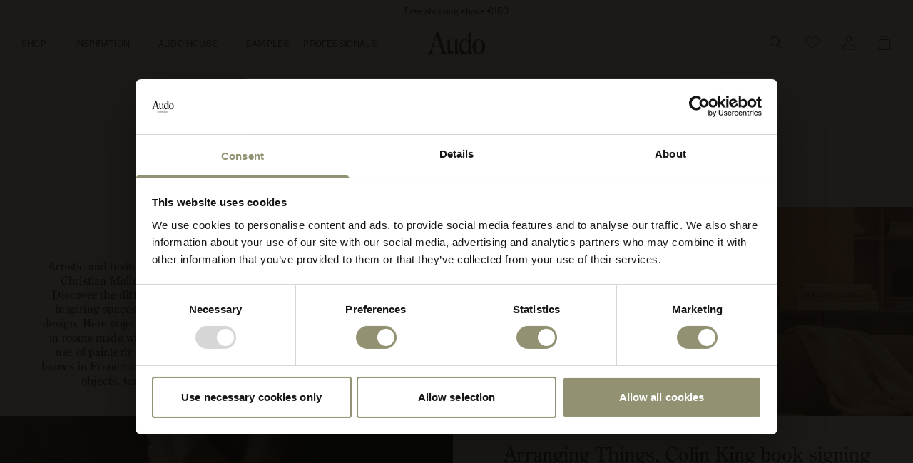

--- FILE ---
content_type: text/html; charset=utf-8
request_url: https://audocph.com/pages/3daysofdesign
body_size: 60676
content:
<!doctype html>
<html class="no-js" lang="en">
  <head>
    <meta charset="utf-8">
    <meta http-equiv="X-UA-Compatible" content="IE=edge">
    <meta name="viewport" content="width=device-width, initial-scale=1.0, maximum-scale=1.0, user-scalable=no" />
    <link rel="canonical" href="https://audocph.com/pages/3daysofdesign">
    <link rel="preconnect" href="https://cdn.shopify.com" crossorigin><link href="//audocph.com/cdn/shop/t/33/assets/font_centuryoldstylestd-regular.woff2?v=57272755089898892901744644793" as="font" type="font/woff2" crossorigin="true" rel="preload">
      <link href="//audocph.com/cdn/shop/t/33/assets/font_centuryoldstylestd-italic.woff2?v=103295248876054850291744644792" as="font" type="font/woff2" crossorigin="true" rel="preload">
      <link href="//audocph.com/cdn/shop/t/33/assets/font_centuryoldstylestd-bold.woff2?v=174394510056282514861744644791" as="font" type="font/woff2" crossorigin="true" rel="preload">
      <link href="//audocph.com/cdn/shop/t/33/assets/font_Grot12Normal-Regular.woff2?v=143126350785676320831744644796" as="font" type="font/woff2" crossorigin="true" rel="preload">
<script>
  window.dataLayer = window.dataLayer || [];
  function gtag() { dataLayer.push(arguments); }
  gtag('consent', 'default', {
  'ad_storage': 'denied',
  'ad_user_data': 'denied',
  'ad_personalization': 'denied',
  'analytics_storage': 'denied',
  'wait_for_update': 500
  });
  gtag('set', 'ads_data_redaction', true);
  gtag('set', 'url_passthrough', true);
</script>

    






  <script
    id="Cookiebot"
    src="https://consent.cookiebot.com/uc.js"
    data-cbid="7edde086-dda5-40e5-937e-1a931441ee95"
    async
    data-blockingmode="auto"
    type="text/javascript"
    data-consentmode-defaults="disabled"
  ></script>




  <script
    type="text/plain"
    data-cookieconsent="marketing"
    async
    src="https://static.klaviyo.com/onsite/js/klaviyo.js?company_id=WubKek"
  ></script>




    
    

    
<link rel="icon" type="image/png" href="//audocph.com/cdn/shop/files/Audo-Cph_Favicon_House_new_1b2ff315-3dff-4170-b4d9-066a2e757620.png?crop=center&height=32&v=1685541411&width=32"><title>
      3 Days of Design
</title>

    

    



  <meta name="p:domain_verify" content="1da67f55a0add5fa6960afffd978b12e">
  <meta name="facebook-domain-verification" content="mqpw0if3cb0xidisk1e6ticwm6o5dz">



<meta property="og:site_name" content="Audo Copenhagen">
<meta property="og:url" content="https://audocph.com/pages/3daysofdesign">
<meta property="og:title" content="3 Days of Design">
<meta property="og:type" content="website">
<meta property="og:description" content="Audo reflects both a century of Danish design tradition and a modern, global outlook that is continually expanding and evolving."><meta property="og:image" content="http://audocph.com/cdn/shop/files/Audo_2023_CMA_4P0A3750_FINAL_cbd3b2b2-ca61-4391-95ca-363b4f2b2872.jpg?v=1685465645">
  <meta property="og:image:secure_url" content="https://audocph.com/cdn/shop/files/Audo_2023_CMA_4P0A3750_FINAL_cbd3b2b2-ca61-4391-95ca-363b4f2b2872.jpg?v=1685465645">
  <meta property="og:image:width" content="2000">
  <meta property="og:image:height" content="1333"><meta name="twitter:card" content="summary_large_image">
<meta name="twitter:title" content="3 Days of Design">
<meta name="twitter:description" content="Audo reflects both a century of Danish design tradition and a modern, global outlook that is continually expanding and evolving.">


    <script src="//audocph.com/cdn/shop/t/33/assets/constants.js?v=165488195745554878101744644790" defer="defer"></script>
    <script src="//audocph.com/cdn/shop/t/33/assets/pubsub.js?v=2921868252632587581744644797" defer="defer"></script>
    <script src="//audocph.com/cdn/shop/t/33/assets/global.js?v=134189446032770514561760009619" defer="defer"></script>

    


  <script src="//audocph.com/cdn/shop/t/33/assets/theme-scripts-1767876645.js" type="module" crossorigin="anonymous"></script>



    <script>window.performance && window.performance.mark && window.performance.mark('shopify.content_for_header.start');</script><meta id="shopify-digital-wallet" name="shopify-digital-wallet" content="/26239598658/digital_wallets/dialog">
<meta name="shopify-checkout-api-token" content="8f4206d6100118c71b0216465e01b419">
<meta id="in-context-paypal-metadata" data-shop-id="26239598658" data-venmo-supported="false" data-environment="production" data-locale="en_US" data-paypal-v4="true" data-currency="EUR">
<script async="async" src="/checkouts/internal/preloads.js?locale=en-DE"></script>
<script id="shopify-features" type="application/json">{"accessToken":"8f4206d6100118c71b0216465e01b419","betas":["rich-media-storefront-analytics"],"domain":"audocph.com","predictiveSearch":true,"shopId":26239598658,"locale":"en"}</script>
<script>var Shopify = Shopify || {};
Shopify.shop = "menuspace.myshopify.com";
Shopify.locale = "en";
Shopify.currency = {"active":"EUR","rate":"1.0"};
Shopify.country = "DE";
Shopify.theme = {"name":"[BL] production-int","id":178395939202,"schema_name":"Dawn","schema_version":"8.0.0-rc","theme_store_id":null,"role":"main"};
Shopify.theme.handle = "null";
Shopify.theme.style = {"id":null,"handle":null};
Shopify.cdnHost = "audocph.com/cdn";
Shopify.routes = Shopify.routes || {};
Shopify.routes.root = "/";</script>
<script type="module">!function(o){(o.Shopify=o.Shopify||{}).modules=!0}(window);</script>
<script>!function(o){function n(){var o=[];function n(){o.push(Array.prototype.slice.apply(arguments))}return n.q=o,n}var t=o.Shopify=o.Shopify||{};t.loadFeatures=n(),t.autoloadFeatures=n()}(window);</script>
<script id="shop-js-analytics" type="application/json">{"pageType":"page"}</script>
<script defer="defer" async type="module" src="//audocph.com/cdn/shopifycloud/shop-js/modules/v2/client.init-shop-cart-sync_BdyHc3Nr.en.esm.js"></script>
<script defer="defer" async type="module" src="//audocph.com/cdn/shopifycloud/shop-js/modules/v2/chunk.common_Daul8nwZ.esm.js"></script>
<script type="module">
  await import("//audocph.com/cdn/shopifycloud/shop-js/modules/v2/client.init-shop-cart-sync_BdyHc3Nr.en.esm.js");
await import("//audocph.com/cdn/shopifycloud/shop-js/modules/v2/chunk.common_Daul8nwZ.esm.js");

  window.Shopify.SignInWithShop?.initShopCartSync?.({"fedCMEnabled":true,"windoidEnabled":true});

</script>
<script>(function() {
  var isLoaded = false;
  function asyncLoad() {
    if (isLoaded) return;
    isLoaded = true;
    var urls = ["https:\/\/chimpstatic.com\/mcjs-connected\/js\/users\/049482fc2107ba78a0cfb7476\/39b2215b16c02f40fd0959f6a.js?shop=menuspace.myshopify.com","https:\/\/cdn.nfcube.com\/instafeed-573291ac9102b7001ad9220a77bb5ef5.js?shop=menuspace.myshopify.com","https:\/\/www.aservice.cloud\/trc\/mastertag?shop=menuspace.myshopify.com","https:\/\/plugin.adservice.com\/script\/astrk-script.js?shop=menuspace.myshopify.com"];
    for (var i = 0; i < urls.length; i++) {
      var s = document.createElement('script');
      s.type = 'text/javascript';
      s.async = true;
      s.src = urls[i];
      var x = document.getElementsByTagName('script')[0];
      x.parentNode.insertBefore(s, x);
    }
  };
  if(window.attachEvent) {
    window.attachEvent('onload', asyncLoad);
  } else {
    window.addEventListener('load', asyncLoad, false);
  }
})();</script>
<script id="__st">var __st={"a":26239598658,"offset":3600,"reqid":"97b0d9a7-3ad3-4a0a-a2ff-e5e0a30afc73-1768951805","pageurl":"audocph.com\/pages\/3daysofdesign","s":"pages-128547881290","u":"e9918399819f","p":"page","rtyp":"page","rid":128547881290};</script>
<script>window.ShopifyPaypalV4VisibilityTracking = true;</script>
<script id="captcha-bootstrap">!function(){'use strict';const t='contact',e='account',n='new_comment',o=[[t,t],['blogs',n],['comments',n],[t,'customer']],c=[[e,'customer_login'],[e,'guest_login'],[e,'recover_customer_password'],[e,'create_customer']],r=t=>t.map((([t,e])=>`form[action*='/${t}']:not([data-nocaptcha='true']) input[name='form_type'][value='${e}']`)).join(','),a=t=>()=>t?[...document.querySelectorAll(t)].map((t=>t.form)):[];function s(){const t=[...o],e=r(t);return a(e)}const i='password',u='form_key',d=['recaptcha-v3-token','g-recaptcha-response','h-captcha-response',i],f=()=>{try{return window.sessionStorage}catch{return}},m='__shopify_v',_=t=>t.elements[u];function p(t,e,n=!1){try{const o=window.sessionStorage,c=JSON.parse(o.getItem(e)),{data:r}=function(t){const{data:e,action:n}=t;return t[m]||n?{data:e,action:n}:{data:t,action:n}}(c);for(const[e,n]of Object.entries(r))t.elements[e]&&(t.elements[e].value=n);n&&o.removeItem(e)}catch(o){console.error('form repopulation failed',{error:o})}}const l='form_type',E='cptcha';function T(t){t.dataset[E]=!0}const w=window,h=w.document,L='Shopify',v='ce_forms',y='captcha';let A=!1;((t,e)=>{const n=(g='f06e6c50-85a8-45c8-87d0-21a2b65856fe',I='https://cdn.shopify.com/shopifycloud/storefront-forms-hcaptcha/ce_storefront_forms_captcha_hcaptcha.v1.5.2.iife.js',D={infoText:'Protected by hCaptcha',privacyText:'Privacy',termsText:'Terms'},(t,e,n)=>{const o=w[L][v],c=o.bindForm;if(c)return c(t,g,e,D).then(n);var r;o.q.push([[t,g,e,D],n]),r=I,A||(h.body.append(Object.assign(h.createElement('script'),{id:'captcha-provider',async:!0,src:r})),A=!0)});var g,I,D;w[L]=w[L]||{},w[L][v]=w[L][v]||{},w[L][v].q=[],w[L][y]=w[L][y]||{},w[L][y].protect=function(t,e){n(t,void 0,e),T(t)},Object.freeze(w[L][y]),function(t,e,n,w,h,L){const[v,y,A,g]=function(t,e,n){const i=e?o:[],u=t?c:[],d=[...i,...u],f=r(d),m=r(i),_=r(d.filter((([t,e])=>n.includes(e))));return[a(f),a(m),a(_),s()]}(w,h,L),I=t=>{const e=t.target;return e instanceof HTMLFormElement?e:e&&e.form},D=t=>v().includes(t);t.addEventListener('submit',(t=>{const e=I(t);if(!e)return;const n=D(e)&&!e.dataset.hcaptchaBound&&!e.dataset.recaptchaBound,o=_(e),c=g().includes(e)&&(!o||!o.value);(n||c)&&t.preventDefault(),c&&!n&&(function(t){try{if(!f())return;!function(t){const e=f();if(!e)return;const n=_(t);if(!n)return;const o=n.value;o&&e.removeItem(o)}(t);const e=Array.from(Array(32),(()=>Math.random().toString(36)[2])).join('');!function(t,e){_(t)||t.append(Object.assign(document.createElement('input'),{type:'hidden',name:u})),t.elements[u].value=e}(t,e),function(t,e){const n=f();if(!n)return;const o=[...t.querySelectorAll(`input[type='${i}']`)].map((({name:t})=>t)),c=[...d,...o],r={};for(const[a,s]of new FormData(t).entries())c.includes(a)||(r[a]=s);n.setItem(e,JSON.stringify({[m]:1,action:t.action,data:r}))}(t,e)}catch(e){console.error('failed to persist form',e)}}(e),e.submit())}));const S=(t,e)=>{t&&!t.dataset[E]&&(n(t,e.some((e=>e===t))),T(t))};for(const o of['focusin','change'])t.addEventListener(o,(t=>{const e=I(t);D(e)&&S(e,y())}));const B=e.get('form_key'),M=e.get(l),P=B&&M;t.addEventListener('DOMContentLoaded',(()=>{const t=y();if(P)for(const e of t)e.elements[l].value===M&&p(e,B);[...new Set([...A(),...v().filter((t=>'true'===t.dataset.shopifyCaptcha))])].forEach((e=>S(e,t)))}))}(h,new URLSearchParams(w.location.search),n,t,e,['guest_login'])})(!0,!0)}();</script>
<script integrity="sha256-4kQ18oKyAcykRKYeNunJcIwy7WH5gtpwJnB7kiuLZ1E=" data-source-attribution="shopify.loadfeatures" defer="defer" src="//audocph.com/cdn/shopifycloud/storefront/assets/storefront/load_feature-a0a9edcb.js" crossorigin="anonymous"></script>
<script data-source-attribution="shopify.dynamic_checkout.dynamic.init">var Shopify=Shopify||{};Shopify.PaymentButton=Shopify.PaymentButton||{isStorefrontPortableWallets:!0,init:function(){window.Shopify.PaymentButton.init=function(){};var t=document.createElement("script");t.src="https://audocph.com/cdn/shopifycloud/portable-wallets/latest/portable-wallets.en.js",t.type="module",document.head.appendChild(t)}};
</script>
<script data-source-attribution="shopify.dynamic_checkout.buyer_consent">
  function portableWalletsHideBuyerConsent(e){var t=document.getElementById("shopify-buyer-consent"),n=document.getElementById("shopify-subscription-policy-button");t&&n&&(t.classList.add("hidden"),t.setAttribute("aria-hidden","true"),n.removeEventListener("click",e))}function portableWalletsShowBuyerConsent(e){var t=document.getElementById("shopify-buyer-consent"),n=document.getElementById("shopify-subscription-policy-button");t&&n&&(t.classList.remove("hidden"),t.removeAttribute("aria-hidden"),n.addEventListener("click",e))}window.Shopify?.PaymentButton&&(window.Shopify.PaymentButton.hideBuyerConsent=portableWalletsHideBuyerConsent,window.Shopify.PaymentButton.showBuyerConsent=portableWalletsShowBuyerConsent);
</script>
<script data-source-attribution="shopify.dynamic_checkout.cart.bootstrap">document.addEventListener("DOMContentLoaded",(function(){function t(){return document.querySelector("shopify-accelerated-checkout-cart, shopify-accelerated-checkout")}if(t())Shopify.PaymentButton.init();else{new MutationObserver((function(e,n){t()&&(Shopify.PaymentButton.init(),n.disconnect())})).observe(document.body,{childList:!0,subtree:!0})}}));
</script>
<link id="shopify-accelerated-checkout-styles" rel="stylesheet" media="screen" href="https://audocph.com/cdn/shopifycloud/portable-wallets/latest/accelerated-checkout-backwards-compat.css" crossorigin="anonymous">
<style id="shopify-accelerated-checkout-cart">
        #shopify-buyer-consent {
  margin-top: 1em;
  display: inline-block;
  width: 100%;
}

#shopify-buyer-consent.hidden {
  display: none;
}

#shopify-subscription-policy-button {
  background: none;
  border: none;
  padding: 0;
  text-decoration: underline;
  font-size: inherit;
  cursor: pointer;
}

#shopify-subscription-policy-button::before {
  box-shadow: none;
}

      </style>
<script id="sections-script" data-sections="novicell_footer" defer="defer" src="//audocph.com/cdn/shop/t/33/compiled_assets/scripts.js?v=97353"></script>
<script>window.performance && window.performance.mark && window.performance.mark('shopify.content_for_header.end');</script>

    <script>
  function feedback() {
    const p = window.Shopify.customerPrivacy;
    console.log(`Tracking ${p.userCanBeTracked() ? 'en' : 'dis'}abled`);
  }
  window.Shopify.loadFeatures(
    [
      {
        name: 'consent-tracking-api',
        version: '0.1',
      },
    ],
    function (error) {
      if (error) throw error;
      if ('Cookiebot' in window)
        window.Shopify.customerPrivacy.setTrackingConsent(
          {
            analytics: false,
            marketing: false,
            preferences: false,
            sale_of_data: false,
          },
          () => console.log('Awaiting consent'),
        );
      window.addEventListener('CookiebotOnConsentReady', function () {
        setTimeout(function () {
          const C = Cookiebot.consent;
          window.Shopify.customerPrivacy.setTrackingConsent(
            {
              analytics: C['statistics'],
              marketing: C['marketing'],
              preferences: C['preferences'],
              sale_of_data: C['marketing'],
            },
            () => console.log('Consent captured'),
          );
        }, 500);
      });
    },
  );
</script>


    <script>
      window.shopUrl = 'https://audocph.com';

      window.routes = {
        cart_add_url: '/cart/add',
        cart_change_url: '/cart/change',
        cart_update_url: '/cart/update',
        cart_url: '/cart',
        predictive_search_url: '/search/suggest',
      };

      window.cartStrings = {
        error: `There was an error while updating your cart. Please try again.`,
        quantityError: `You can only add [quantity] of this item to your cart.`,
      };

      window.variantStrings = {
        addToCart: `ADD TO CART`,
        soldOut: `Sold out`,
        unavailable: `Unavailable`,
        unavailable_with_option: `[value] - Unavailable`,
      };

      window.accessibilityStrings = {
        imageAvailable: `Image [index] is now available in gallery view`,
        shareSuccess: `Link copied to clipboard`,
        pauseSlideshow: `Pause slideshow`,
        playSlideshow: `Play slideshow`,
      };

      window.currentShop = {
        url: 'https://audocph.com',
        storeLocatorUrl: 'https://audocph.com/pages/store-locator'
      };

      window.storeSelectorConfig = {
        regions: {
          EU: {
            countryCodes: ['AT','BE','DK','FI','FR','DE','IE','IT','LU','NL','PT','SK','SI','ES','SE'],
            popoverDisabled: true,
            suggestedStoreUrl: 'https://audocph.com',
            displayName: 'Europe'
          },
          US: {
            countryCodes: ['US','CA'],
            popoverDisabled: false,
            suggestedStoreUrl: 'https://us.audocph.com',
            displayName: 'United States'
          },
          JP: {
            countryCodes: ['JP'],
            popoverDisabled: false,
            suggestedStoreUrl: 'https://audocph.jp',
            displayName: 'Japan'
          },
          PL: {
            countryCodes: ['PL'],
            popoverDisabled: false,
            suggestedStoreUrl: 'https://audocph.com',
            displayName: 'Poland'
          },
          DK: {
            countryCodes: ['DK'],
            popoverDisabled: false,
            suggestedStoreUrl: 'https://audocph.com',
            displayName: 'Denmark'
          },
          SE: {
            countryCodes: ['SE'],
            popoverDisabled: false,
            suggestedStoreUrl: 'https://audocph.com',
            displayName: 'Sweden'
          },
          DE: {
            countryCodes: ['DE'],
            popoverDisabled: false,
            suggestedStoreUrl: 'https://audocph.com',
            displayName: 'Germany'
          },
          STAGING: {
            countryCodes: ['STAGING'],
            popoverDisabled: true,
            suggestedStoreUrl: 'https://menuspace-staging.myshopify.com',
            displayName: 'Staging'
          }
        }
      };

      window.swatches = {
        buyLimit: 5,
        productTypeUpholstery: 'upholstery',
        productTypeMaterial: 'material'
      };
    </script>

    <style data-shopify>
      
      
      
      
      

      :root {
        --font-body-family: "system_ui", -apple-system, 'Segoe UI', Roboto, 'Helvetica Neue', 'Noto Sans', 'Liberation Sans', Arial, sans-serif, 'Apple Color Emoji', 'Segoe UI Emoji', 'Segoe UI Symbol', 'Noto Color Emoji';
        --font-body-style: normal;
        --font-body-weight: 400;
        --font-body-weight-bold: 700;

        --font-heading-family: "system_ui", -apple-system, 'Segoe UI', Roboto, 'Helvetica Neue', 'Noto Sans', 'Liberation Sans', Arial, sans-serif, 'Apple Color Emoji', 'Segoe UI Emoji', 'Segoe UI Symbol', 'Noto Color Emoji';
        --font-heading-style: normal;
        --font-heading-weight: 400;

        --font-body-scale: 1.0;
        --font-heading-scale: 1.0;

        --color-base-text: 47, 43, 35;
        --color-shadow: 47, 43, 35;
        --color-base-background-1: 0, 0, 0;
        --color-base-background-2: 245, 243, 235;
        --color-base-solid-button-labels: 255, 255, 255;
        --color-base-outline-button-labels: 47, 43, 35;
        --color-base-accent-1: 47, 43, 35;
        --color-base-accent-2: 51, 79, 180;
        --payment-terms-background-color: rgba(0,0,0,0);

        --gradient-base-background-1: rgba(0,0,0,0);
        --gradient-base-background-2: #f5f3eb;
        --gradient-base-accent-1: #2f2b23;
        --gradient-base-accent-2: #334fb4;

        --media-padding: px;
        --media-border-opacity: 0.0;
        --media-border-width: 0px;
        --media-radius: 0px;
        --media-shadow-opacity: 0.0;
        --media-shadow-horizontal-offset: 0px;
        --media-shadow-vertical-offset: 4px;
        --media-shadow-blur-radius: 5px;
        --media-shadow-visible: 0;

        --page-width: 100%;
        --page-width-margin: 0rem;

        --product-card-image-padding: 0.0rem;
        --product-card-corner-radius: 0.0rem;
        --product-card-text-alignment: left;
        --product-card-border-width: 0.0rem;
        --product-card-border-opacity: 0.1;
        --product-card-shadow-opacity: 0.0;
        --product-card-shadow-visible: 0;
        --product-card-shadow-horizontal-offset: 0.0rem;
        --product-card-shadow-vertical-offset: 0.4rem;
        --product-card-shadow-blur-radius: 0.5rem;

        --collection-card-image-padding: 0.0rem;
        --collection-card-corner-radius: 0.0rem;
        --collection-card-text-alignment: left;
        --collection-card-border-width: 0.0rem;
        --collection-card-border-opacity: 0.1;
        --collection-card-shadow-opacity: 0.0;
        --collection-card-shadow-visible: 0;
        --collection-card-shadow-horizontal-offset: 0.0rem;
        --collection-card-shadow-vertical-offset: 0.4rem;
        --collection-card-shadow-blur-radius: 0.5rem;

        --blog-card-image-padding: 0.0rem;
        --blog-card-corner-radius: 0.0rem;
        --blog-card-text-alignment: left;
        --blog-card-border-width: 0.0rem;
        --blog-card-border-opacity: 0.1;
        --blog-card-shadow-opacity: 0.0;
        --blog-card-shadow-visible: 0;
        --blog-card-shadow-horizontal-offset: 0.0rem;
        --blog-card-shadow-vertical-offset: 0.4rem;
        --blog-card-shadow-blur-radius: 0.5rem;

        --badge-corner-radius: 2.0rem;

        --popup-border-width: 1px;
        --popup-border-opacity: 0.1;
        --popup-corner-radius: 0px;
        --popup-shadow-opacity: 0.0;
        --popup-shadow-horizontal-offset: 0px;
        --popup-shadow-vertical-offset: 4px;
        --popup-shadow-blur-radius: 5px;

        --drawer-border-width: 1px;
        --drawer-border-opacity: 0.1;
        --drawer-shadow-opacity: 0.0;
        --drawer-shadow-horizontal-offset: 0px;
        --drawer-shadow-vertical-offset: 4px;
        --drawer-shadow-blur-radius: 5px;

        --spacing-sections-desktop: 0px;
        --spacing-sections-mobile: 0px;

        --grid-desktop-vertical-spacing: 32px;
        --grid-desktop-horizontal-spacing: 2px;
        --grid-mobile-vertical-spacing: 16px;
        --grid-mobile-horizontal-spacing: 1px;

        --text-boxes-border-opacity: 0.1;
        --text-boxes-border-width: 0px;
        --text-boxes-radius: 0px;
        --text-boxes-shadow-opacity: 0.0;
        --text-boxes-shadow-visible: 0;
        --text-boxes-shadow-horizontal-offset: 0px;
        --text-boxes-shadow-vertical-offset: 4px;
        --text-boxes-shadow-blur-radius: 5px;

        --buttons-radius: 0px;
        --buttons-radius-outset: 0px;
        --buttons-border-width: 1px;
        --buttons-border-opacity: 1.0;
        --buttons-shadow-opacity: 0.0;
        --buttons-shadow-visible: 0;
        --buttons-shadow-horizontal-offset: 0px;
        --buttons-shadow-vertical-offset: 4px;
        --buttons-shadow-blur-radius: 5px;
        --buttons-border-offset: 0px;

        --inputs-radius: 0px;
        --inputs-border-width: 1px;
        --inputs-border-opacity: 0.55;
        --inputs-shadow-opacity: 0.0;
        --inputs-shadow-horizontal-offset: 0px;
        --inputs-margin-offset: 0px;
        --inputs-shadow-vertical-offset: 4px;
        --inputs-shadow-blur-radius: 5px;
        --inputs-radius-outset: 0px;

        --variant-pills-radius: 40px;
        --variant-pills-border-width: 1px;
        --variant-pills-border-opacity: 0.55;
        --variant-pills-shadow-opacity: 0.0;
        --variant-pills-shadow-horizontal-offset: 0px;
        --variant-pills-shadow-vertical-offset: 4px;
        --variant-pills-shadow-blur-radius: 5px;
      }

      *,
      *::before,
      *::after {
        box-sizing: inherit;
      }

      html {
        box-sizing: border-box;
        font-size: calc(var(--font-body-scale) * 62.5%);
        height: 100%;
      }

      body {
        overflow-y: scroll;
        display: grid;
        grid-template-rows: auto auto 1fr auto;
        grid-template-columns: 100%;
        min-height: 100%;
        margin: 0;
        font-size: 1.5rem;
        letter-spacing: 0.06rem;
        line-height: calc(1 + 0.8 / var(--font-body-scale));
        font-family: var(--font-body-family);
        font-style: var(--font-body-style);
        font-weight: var(--font-body-weight);
      }

      @media screen and (min-width: 750px) {
        body {
          font-size: 1.6rem;
        }
      }
    </style>



  <link href="//audocph.com/cdn/shop/t/33/assets/theme-styles-1767876645.css" rel="stylesheet" type="text/css" media="all" />


    


  <link href="//audocph.com/cdn/shop/t/33/assets/novicell_base-1767876645.css" rel="stylesheet" type="text/css" media="all" />


    


  <link href="//audocph.com/cdn/shop/t/33/assets/novicell_wishlist-button-1767876645.css" rel="stylesheet" type="text/css" media="all" />


<link
        rel="stylesheet"
        href="//audocph.com/cdn/shop/t/33/assets/component-predictive-search.css?v=137973738483237211981756297286"
        media="print"
        onload="this.media='all'"
      ><script>
      document.documentElement.className = document.documentElement.className.replace('no-js', 'js');
      if (Shopify.designMode) {
        document.documentElement.classList.add('shopify-design-mode');
      }
    </script>
    <style data-shopify>
  
    @font-face {
      font-family: 'Century Old Style';
      src: url(//audocph.com/cdn/shop/t/33/assets/font_centuryoldstylestd-regular.woff2?v=57272755089898892901744644793) format('woff2');
      font-weight: 400;
      font-style: normal;
      font-display: swap;
    }
    @font-face {
      font-family: 'Century Old Style';
      src: url(//audocph.com/cdn/shop/t/33/assets/font_centuryoldstylestd-italic.woff2?v=103295248876054850291744644792) format('woff2');
      font-weight: 400;
      font-style: italic;
      font-display: swap;
    }
    @font-face {
      font-family: 'Century Old Style';
      src: url(//audocph.com/cdn/shop/t/33/assets/font_centuryoldstylestd-bold.woff2?v=174394510056282514861744644791) format('woff2');
      font-weight: 700;
      font-style: normal;
      font-display: swap;
    }
    @font-face {
      font-family: 'Grot 12';
      src: url(//audocph.com/cdn/shop/t/33/assets/font_Grot12Normal-Regular.woff2?v=143126350785676320831744644796) format('woff2');
      font-weight: 400;
      font-style: normal;
      font-display: swap;
    }
  

:root {
    
      --primary-font-family: 'Century Old Style', serif;
      --secondary-font-family: 'Grot 12', sans-serif;

      --font-body-family: var(--primary-font-family);
      --font-body-style: normal;
      --font-body-weight: 400;
      --font-body-weight-bold: 700;

      --font-heading-family: var(--primary-font-family);
      --font-heading-style: normal;
      --font-heading-weight: 400;
    

    --color-black: 47, 43, 35;
    --color-white: 255, 255, 255;
    --color-primary: 245, 243, 235;
    --color-secondary: 233, 227, 211;
    --color-brand-1: 173, 150, 119;
    --color-brand-2: 150, 90, 62;
    --color-brand-3: 200, 191, 176;
    --color-brand-4: 166, 118, 56;
    --color-brand-5: 192, 183, 176;
    --color-brand-6: 146, 145, 114;
    --variant-picker-outline-color: 122, 113, 108;
    --color-background: 245, 243, 235;
    --color-base-background-1: 245, 243, 235;
    --gradient-base-background-1: 245, 243, 235;

    --header-height: 60px;

    --page-background-color: 245, 243, 235;
    --page-header-text-and-logo-color: 47, 43, 35;
    --page-header-transparent: false;
    
    --color-pdp-price: 47, 43, 35;
    --color-pdp-price-del: 166, 163, 155;

    --color-text-white: #fff;

    --color-dark-gray-1: #38332A;
    --color-dark-gray-2: #2F2B23;

    --color-light-gray-1: #C6C6C6;
    --color-light-gray-2: #DAD7CE;
    --color-light-gray-3: #F5F3EB;

    --color-medium-gray-1: #635a5a;
    --color-medium-gray-2: #8a8383;
    --color-medium-gray-3: #817E74;

  }

  
    .header-wrapper[data-transparent-header="false"] {
      background-color: rgb(var(--page-background-color));
      
    }
  



  .header-wrapper:hover,
  .header-wrapper:hover .mega-menu__background-transition,
  .header-wrapper:hover .header__language-selector--list,
  .header-wrapper.expanded:hover,
  .header-wrapper.expanded:hover .mega-menu__background-transition,
  .header-wrapper.menu-open:hover,
  .header-wrapper,
  .header-wrapper .mega-menu__background-transition,
  .header-wrapper.expanded,
  .header-wrapper.expanded .mega-menu__background-transition,
  .header-wrapper.menu-open,
  .cart-notification,
  .drawer__inner,
  .menu-drawer,
  .menu-drawer__submenu,
  details[open]>.search-modal {
    background-color: rgb(var(--page-background-color));
    
  }

  body, .predictive-search--header, .predictive-search, modal-redirect > div, .facets__display__filter {
    background-color: rgb(var(--page-background-color));
  }


  .header-wrapper[data-transparent-header="true"] {
    background-color: transparent;
  }

  
</style>


<meta name="theme-color" content="rgb(#f5f3eb)">

    <link href="//audocph.com/cdn/shop/t/33/assets/base.css?v=21794194491209427741760009618" rel="stylesheet" type="text/css" media="all" />
    <script
  class="theme-script"
>
  window.theme = window.theme || {};
  theme = {
    settings: {
      money_with_currency_format:"€{{amount_no_decimals_with_comma_separator}}",
      cart_drawer: false,
      product_id: false,
      animation_easing: 'power1.out'
    },
    routes: {
      root_url: '/',
      cart_url: '/cart',
      cart_add_url: '/cart/add',
      search_url: '/search',
      cart_change_url: '/cart/change',
      cart_update_url: '/cart/update',
      predictive_search_url: '/search/suggest',
      login: 'https://shopify.com/26239598658/account?locale=en&region_country=DE'
    },
    variantStrings: {
      addToCart: `ADD TO CART`,
      soldOut: `Sold out`,
      unavailable: `Unavailable`,
    },
    strings: {
      requiresTerms: `Translation missing: en.sections.cart.terms_confirm`,
    },
    customer: {
      isLoggedIn: false,
      id: '',
      email: ''
    }
  };
</script>

  <!-- BEGIN app block: shopify://apps/helium-customer-fields/blocks/app-embed/bab58598-3e6a-4377-aaaa-97189b15f131 -->







































<script>
  if ('CF' in window) {
    window.CF.appEmbedEnabled = true;
  } else {
    window.CF = {
      appEmbedEnabled: true,
    };
  }

  window.CF.editAccountFormId = "";
  window.CF.registrationFormId = "";
</script>

<!-- BEGIN app snippet: patch-registration-links -->







































<script>
  function patchRegistrationLinks() {
    const PATCHABLE_LINKS_SELECTOR = 'a[href*="/account/register"]';

    const search = new URLSearchParams(window.location.search);
    const checkoutUrl = search.get('checkout_url');
    const returnUrl = search.get('return_url');

    const redirectUrl = checkoutUrl || returnUrl;
    if (!redirectUrl) return;

    const registrationLinks = Array.from(document.querySelectorAll(PATCHABLE_LINKS_SELECTOR));
    registrationLinks.forEach(link => {
      const url = new URL(link.href);

      url.searchParams.set('return_url', redirectUrl);

      link.href = url.href;
    });
  }

  if (['complete', 'interactive', 'loaded'].includes(document.readyState)) {
    patchRegistrationLinks();
  } else {
    document.addEventListener('DOMContentLoaded', () => patchRegistrationLinks());
  }
</script><!-- END app snippet -->
<!-- BEGIN app snippet: patch-login-grecaptcha-conflict -->







































<script>
  // Fixes a problem where both grecaptcha and hcaptcha response fields are included in the /account/login form submission
  // resulting in a 404 on the /challenge page.
  // This is caused by our triggerShopifyRecaptchaLoad function in initialize-forms.liquid.ejs
  // The fix itself just removes the unnecessary g-recaptcha-response input

  function patchLoginGrecaptchaConflict() {
    Array.from(document.querySelectorAll('form')).forEach(form => {
      form.addEventListener('submit', e => {
        const grecaptchaResponse = form.querySelector('[name="g-recaptcha-response"]');
        const hcaptchaResponse = form.querySelector('[name="h-captcha-response"]');

        if (grecaptchaResponse && hcaptchaResponse) {
          // Can't use both. Only keep hcaptcha response field.
          grecaptchaResponse.parentElement.removeChild(grecaptchaResponse);
        }
      })
    })
  }

  if (['complete', 'interactive', 'loaded'].includes(document.readyState)) {
    patchLoginGrecaptchaConflict();
  } else {
    document.addEventListener('DOMContentLoaded', () => patchLoginGrecaptchaConflict());
  }
</script><!-- END app snippet -->
<!-- BEGIN app snippet: embed-data -->


























































<script>
  window.CF.version = "5.1.3";
  window.CF.environment = 
  {
  
  "domain": "menuspace.myshopify.com",
  "servicesToken": "1768951805:9af9946e3cb3459251003aa7935603843db10ca84c30687ac9df28898f824c0c",
  "baseApiUrl": "https:\/\/app.customerfields.com",
  "captchaSiteKey": "6LfveXcpAAAAAKfAVNi-fAcV7sS5GlhJf8QJE0bq",
  "captchaEnabled": true,
  "proxyPath": "\/tools\/customr",
  "countries": [{"name":"Afghanistan","code":"AF"},{"name":"Åland Islands","code":"AX"},{"name":"Albania","code":"AL"},{"name":"Algeria","code":"DZ"},{"name":"Andorra","code":"AD"},{"name":"Angola","code":"AO"},{"name":"Anguilla","code":"AI"},{"name":"Antigua \u0026 Barbuda","code":"AG"},{"name":"Argentina","code":"AR","provinces":[{"name":"Buenos Aires Province","code":"B"},{"name":"Catamarca","code":"K"},{"name":"Chaco","code":"H"},{"name":"Chubut","code":"U"},{"name":"Buenos Aires (Autonomous City)","code":"C"},{"name":"Córdoba","code":"X"},{"name":"Corrientes","code":"W"},{"name":"Entre Ríos","code":"E"},{"name":"Formosa","code":"P"},{"name":"Jujuy","code":"Y"},{"name":"La Pampa","code":"L"},{"name":"La Rioja","code":"F"},{"name":"Mendoza","code":"M"},{"name":"Misiones","code":"N"},{"name":"Neuquén","code":"Q"},{"name":"Río Negro","code":"R"},{"name":"Salta","code":"A"},{"name":"San Juan","code":"J"},{"name":"San Luis","code":"D"},{"name":"Santa Cruz","code":"Z"},{"name":"Santa Fe","code":"S"},{"name":"Santiago del Estero","code":"G"},{"name":"Tierra del Fuego","code":"V"},{"name":"Tucumán","code":"T"}]},{"name":"Armenia","code":"AM"},{"name":"Aruba","code":"AW"},{"name":"Ascension Island","code":"AC"},{"name":"Australia","code":"AU","provinces":[{"name":"Australian Capital Territory","code":"ACT"},{"name":"New South Wales","code":"NSW"},{"name":"Northern Territory","code":"NT"},{"name":"Queensland","code":"QLD"},{"name":"South Australia","code":"SA"},{"name":"Tasmania","code":"TAS"},{"name":"Victoria","code":"VIC"},{"name":"Western Australia","code":"WA"}]},{"name":"Austria","code":"AT"},{"name":"Azerbaijan","code":"AZ"},{"name":"Bahamas","code":"BS"},{"name":"Bahrain","code":"BH"},{"name":"Bangladesh","code":"BD"},{"name":"Barbados","code":"BB"},{"name":"Belarus","code":"BY"},{"name":"Belgium","code":"BE"},{"name":"Belize","code":"BZ"},{"name":"Benin","code":"BJ"},{"name":"Bermuda","code":"BM"},{"name":"Bhutan","code":"BT"},{"name":"Bolivia","code":"BO"},{"name":"Bosnia \u0026 Herzegovina","code":"BA"},{"name":"Botswana","code":"BW"},{"name":"Brazil","code":"BR","provinces":[{"name":"Acre","code":"AC"},{"name":"Alagoas","code":"AL"},{"name":"Amapá","code":"AP"},{"name":"Amazonas","code":"AM"},{"name":"Bahia","code":"BA"},{"name":"Ceará","code":"CE"},{"name":"Federal District","code":"DF"},{"name":"Espírito Santo","code":"ES"},{"name":"Goiás","code":"GO"},{"name":"Maranhão","code":"MA"},{"name":"Mato Grosso","code":"MT"},{"name":"Mato Grosso do Sul","code":"MS"},{"name":"Minas Gerais","code":"MG"},{"name":"Pará","code":"PA"},{"name":"Paraíba","code":"PB"},{"name":"Paraná","code":"PR"},{"name":"Pernambuco","code":"PE"},{"name":"Piauí","code":"PI"},{"name":"Rio Grande do Norte","code":"RN"},{"name":"Rio Grande do Sul","code":"RS"},{"name":"Rio de Janeiro","code":"RJ"},{"name":"Rondônia","code":"RO"},{"name":"Roraima","code":"RR"},{"name":"Santa Catarina","code":"SC"},{"name":"São Paulo","code":"SP"},{"name":"Sergipe","code":"SE"},{"name":"Tocantins","code":"TO"}]},{"name":"British Indian Ocean Territory","code":"IO"},{"name":"British Virgin Islands","code":"VG"},{"name":"Brunei","code":"BN"},{"name":"Bulgaria","code":"BG"},{"name":"Burkina Faso","code":"BF"},{"name":"Burundi","code":"BI"},{"name":"Cambodia","code":"KH"},{"name":"Cameroon","code":"CM"},{"name":"Canada","code":"CA","provinces":[{"name":"Alberta","code":"AB"},{"name":"British Columbia","code":"BC"},{"name":"Manitoba","code":"MB"},{"name":"New Brunswick","code":"NB"},{"name":"Newfoundland and Labrador","code":"NL"},{"name":"Northwest Territories","code":"NT"},{"name":"Nova Scotia","code":"NS"},{"name":"Nunavut","code":"NU"},{"name":"Ontario","code":"ON"},{"name":"Prince Edward Island","code":"PE"},{"name":"Quebec","code":"QC"},{"name":"Saskatchewan","code":"SK"},{"name":"Yukon","code":"YT"}]},{"name":"Cape Verde","code":"CV"},{"name":"Caribbean Netherlands","code":"BQ"},{"name":"Cayman Islands","code":"KY"},{"name":"Central African Republic","code":"CF"},{"name":"Chad","code":"TD"},{"name":"Chile","code":"CL","provinces":[{"name":"Arica y Parinacota","code":"AP"},{"name":"Tarapacá","code":"TA"},{"name":"Antofagasta","code":"AN"},{"name":"Atacama","code":"AT"},{"name":"Coquimbo","code":"CO"},{"name":"Valparaíso","code":"VS"},{"name":"Santiago Metropolitan","code":"RM"},{"name":"Libertador General Bernardo O’Higgins","code":"LI"},{"name":"Maule","code":"ML"},{"name":"Ñuble","code":"NB"},{"name":"Bío Bío","code":"BI"},{"name":"Araucanía","code":"AR"},{"name":"Los Ríos","code":"LR"},{"name":"Los Lagos","code":"LL"},{"name":"Aysén","code":"AI"},{"name":"Magallanes Region","code":"MA"}]},{"name":"China","code":"CN","provinces":[{"name":"Anhui","code":"AH"},{"name":"Beijing","code":"BJ"},{"name":"Chongqing","code":"CQ"},{"name":"Fujian","code":"FJ"},{"name":"Gansu","code":"GS"},{"name":"Guangdong","code":"GD"},{"name":"Guangxi","code":"GX"},{"name":"Guizhou","code":"GZ"},{"name":"Hainan","code":"HI"},{"name":"Hebei","code":"HE"},{"name":"Heilongjiang","code":"HL"},{"name":"Henan","code":"HA"},{"name":"Hubei","code":"HB"},{"name":"Hunan","code":"HN"},{"name":"Inner Mongolia","code":"NM"},{"name":"Jiangsu","code":"JS"},{"name":"Jiangxi","code":"JX"},{"name":"Jilin","code":"JL"},{"name":"Liaoning","code":"LN"},{"name":"Ningxia","code":"NX"},{"name":"Qinghai","code":"QH"},{"name":"Shaanxi","code":"SN"},{"name":"Shandong","code":"SD"},{"name":"Shanghai","code":"SH"},{"name":"Shanxi","code":"SX"},{"name":"Sichuan","code":"SC"},{"name":"Tianjin","code":"TJ"},{"name":"Xinjiang","code":"XJ"},{"name":"Tibet","code":"YZ"},{"name":"Yunnan","code":"YN"},{"name":"Zhejiang","code":"ZJ"}]},{"name":"Christmas Island","code":"CX"},{"name":"Cocos (Keeling) Islands","code":"CC"},{"name":"Colombia","code":"CO","provinces":[{"name":"Capital District","code":"DC"},{"name":"Amazonas","code":"AMA"},{"name":"Antioquia","code":"ANT"},{"name":"Arauca","code":"ARA"},{"name":"Atlántico","code":"ATL"},{"name":"Bolívar","code":"BOL"},{"name":"Boyacá","code":"BOY"},{"name":"Caldas","code":"CAL"},{"name":"Caquetá","code":"CAQ"},{"name":"Casanare","code":"CAS"},{"name":"Cauca","code":"CAU"},{"name":"Cesar","code":"CES"},{"name":"Chocó","code":"CHO"},{"name":"Córdoba","code":"COR"},{"name":"Cundinamarca","code":"CUN"},{"name":"Guainía","code":"GUA"},{"name":"Guaviare","code":"GUV"},{"name":"Huila","code":"HUI"},{"name":"La Guajira","code":"LAG"},{"name":"Magdalena","code":"MAG"},{"name":"Meta","code":"MET"},{"name":"Nariño","code":"NAR"},{"name":"Norte de Santander","code":"NSA"},{"name":"Putumayo","code":"PUT"},{"name":"Quindío","code":"QUI"},{"name":"Risaralda","code":"RIS"},{"name":"San Andrés \u0026 Providencia","code":"SAP"},{"name":"Santander","code":"SAN"},{"name":"Sucre","code":"SUC"},{"name":"Tolima","code":"TOL"},{"name":"Valle del Cauca","code":"VAC"},{"name":"Vaupés","code":"VAU"},{"name":"Vichada","code":"VID"}]},{"name":"Comoros","code":"KM"},{"name":"Congo - Brazzaville","code":"CG"},{"name":"Congo - Kinshasa","code":"CD"},{"name":"Cook Islands","code":"CK"},{"name":"Costa Rica","code":"CR","provinces":[{"name":"Alajuela","code":"CR-A"},{"name":"Cartago","code":"CR-C"},{"name":"Guanacaste","code":"CR-G"},{"name":"Heredia","code":"CR-H"},{"name":"Limón","code":"CR-L"},{"name":"Puntarenas","code":"CR-P"},{"name":"San José","code":"CR-SJ"}]},{"name":"Croatia","code":"HR"},{"name":"Curaçao","code":"CW"},{"name":"Cyprus","code":"CY"},{"name":"Czechia","code":"CZ"},{"name":"Côte d’Ivoire","code":"CI"},{"name":"Denmark","code":"DK"},{"name":"Djibouti","code":"DJ"},{"name":"Dominica","code":"DM"},{"name":"Dominican Republic","code":"DO"},{"name":"Ecuador","code":"EC"},{"name":"Egypt","code":"EG","provinces":[{"name":"6th of October","code":"SU"},{"name":"Al Sharqia","code":"SHR"},{"name":"Alexandria","code":"ALX"},{"name":"Aswan","code":"ASN"},{"name":"Asyut","code":"AST"},{"name":"Beheira","code":"BH"},{"name":"Beni Suef","code":"BNS"},{"name":"Cairo","code":"C"},{"name":"Dakahlia","code":"DK"},{"name":"Damietta","code":"DT"},{"name":"Faiyum","code":"FYM"},{"name":"Gharbia","code":"GH"},{"name":"Giza","code":"GZ"},{"name":"Helwan","code":"HU"},{"name":"Ismailia","code":"IS"},{"name":"Kafr el-Sheikh","code":"KFS"},{"name":"Luxor","code":"LX"},{"name":"Matrouh","code":"MT"},{"name":"Minya","code":"MN"},{"name":"Monufia","code":"MNF"},{"name":"New Valley","code":"WAD"},{"name":"North Sinai","code":"SIN"},{"name":"Port Said","code":"PTS"},{"name":"Qalyubia","code":"KB"},{"name":"Qena","code":"KN"},{"name":"Red Sea","code":"BA"},{"name":"Sohag","code":"SHG"},{"name":"South Sinai","code":"JS"},{"name":"Suez","code":"SUZ"}]},{"name":"El Salvador","code":"SV","provinces":[{"name":"Ahuachapán","code":"SV-AH"},{"name":"Cabañas","code":"SV-CA"},{"name":"Chalatenango","code":"SV-CH"},{"name":"Cuscatlán","code":"SV-CU"},{"name":"La Libertad","code":"SV-LI"},{"name":"La Paz","code":"SV-PA"},{"name":"La Unión","code":"SV-UN"},{"name":"Morazán","code":"SV-MO"},{"name":"San Miguel","code":"SV-SM"},{"name":"San Salvador","code":"SV-SS"},{"name":"San Vicente","code":"SV-SV"},{"name":"Santa Ana","code":"SV-SA"},{"name":"Sonsonate","code":"SV-SO"},{"name":"Usulután","code":"SV-US"}]},{"name":"Equatorial Guinea","code":"GQ"},{"name":"Eritrea","code":"ER"},{"name":"Estonia","code":"EE"},{"name":"Eswatini","code":"SZ"},{"name":"Ethiopia","code":"ET"},{"name":"Falkland Islands","code":"FK"},{"name":"Faroe Islands","code":"FO"},{"name":"Fiji","code":"FJ"},{"name":"Finland","code":"FI"},{"name":"France","code":"FR"},{"name":"French Guiana","code":"GF"},{"name":"French Polynesia","code":"PF"},{"name":"French Southern Territories","code":"TF"},{"name":"Gabon","code":"GA"},{"name":"Gambia","code":"GM"},{"name":"Georgia","code":"GE"},{"name":"Germany","code":"DE"},{"name":"Ghana","code":"GH"},{"name":"Gibraltar","code":"GI"},{"name":"Greece","code":"GR"},{"name":"Greenland","code":"GL"},{"name":"Grenada","code":"GD"},{"name":"Guadeloupe","code":"GP"},{"name":"Guatemala","code":"GT","provinces":[{"name":"Alta Verapaz","code":"AVE"},{"name":"Baja Verapaz","code":"BVE"},{"name":"Chimaltenango","code":"CMT"},{"name":"Chiquimula","code":"CQM"},{"name":"El Progreso","code":"EPR"},{"name":"Escuintla","code":"ESC"},{"name":"Guatemala","code":"GUA"},{"name":"Huehuetenango","code":"HUE"},{"name":"Izabal","code":"IZA"},{"name":"Jalapa","code":"JAL"},{"name":"Jutiapa","code":"JUT"},{"name":"Petén","code":"PET"},{"name":"Quetzaltenango","code":"QUE"},{"name":"Quiché","code":"QUI"},{"name":"Retalhuleu","code":"RET"},{"name":"Sacatepéquez","code":"SAC"},{"name":"San Marcos","code":"SMA"},{"name":"Santa Rosa","code":"SRO"},{"name":"Sololá","code":"SOL"},{"name":"Suchitepéquez","code":"SUC"},{"name":"Totonicapán","code":"TOT"},{"name":"Zacapa","code":"ZAC"}]},{"name":"Guernsey","code":"GG"},{"name":"Guinea","code":"GN"},{"name":"Guinea-Bissau","code":"GW"},{"name":"Guyana","code":"GY"},{"name":"Haiti","code":"HT"},{"name":"Honduras","code":"HN"},{"name":"Hong Kong SAR","code":"HK","provinces":[{"name":"Hong Kong Island","code":"HK"},{"name":"Kowloon","code":"KL"},{"name":"New Territories","code":"NT"}]},{"name":"Hungary","code":"HU"},{"name":"Iceland","code":"IS"},{"name":"India","code":"IN","provinces":[{"name":"Andaman and Nicobar Islands","code":"AN"},{"name":"Andhra Pradesh","code":"AP"},{"name":"Arunachal Pradesh","code":"AR"},{"name":"Assam","code":"AS"},{"name":"Bihar","code":"BR"},{"name":"Chandigarh","code":"CH"},{"name":"Chhattisgarh","code":"CG"},{"name":"Dadra and Nagar Haveli","code":"DN"},{"name":"Daman and Diu","code":"DD"},{"name":"Delhi","code":"DL"},{"name":"Goa","code":"GA"},{"name":"Gujarat","code":"GJ"},{"name":"Haryana","code":"HR"},{"name":"Himachal Pradesh","code":"HP"},{"name":"Jammu and Kashmir","code":"JK"},{"name":"Jharkhand","code":"JH"},{"name":"Karnataka","code":"KA"},{"name":"Kerala","code":"KL"},{"name":"Ladakh","code":"LA"},{"name":"Lakshadweep","code":"LD"},{"name":"Madhya Pradesh","code":"MP"},{"name":"Maharashtra","code":"MH"},{"name":"Manipur","code":"MN"},{"name":"Meghalaya","code":"ML"},{"name":"Mizoram","code":"MZ"},{"name":"Nagaland","code":"NL"},{"name":"Odisha","code":"OR"},{"name":"Puducherry","code":"PY"},{"name":"Punjab","code":"PB"},{"name":"Rajasthan","code":"RJ"},{"name":"Sikkim","code":"SK"},{"name":"Tamil Nadu","code":"TN"},{"name":"Telangana","code":"TS"},{"name":"Tripura","code":"TR"},{"name":"Uttar Pradesh","code":"UP"},{"name":"Uttarakhand","code":"UK"},{"name":"West Bengal","code":"WB"}]},{"name":"Indonesia","code":"ID","provinces":[{"name":"Aceh","code":"AC"},{"name":"Bali","code":"BA"},{"name":"Bangka–Belitung Islands","code":"BB"},{"name":"Banten","code":"BT"},{"name":"Bengkulu","code":"BE"},{"name":"Gorontalo","code":"GO"},{"name":"Jakarta","code":"JK"},{"name":"Jambi","code":"JA"},{"name":"West Java","code":"JB"},{"name":"Central Java","code":"JT"},{"name":"East Java","code":"JI"},{"name":"West Kalimantan","code":"KB"},{"name":"South Kalimantan","code":"KS"},{"name":"Central Kalimantan","code":"KT"},{"name":"East Kalimantan","code":"KI"},{"name":"North Kalimantan","code":"KU"},{"name":"Riau Islands","code":"KR"},{"name":"Lampung","code":"LA"},{"name":"Maluku","code":"MA"},{"name":"North Maluku","code":"MU"},{"name":"North Sumatra","code":"SU"},{"name":"West Nusa Tenggara","code":"NB"},{"name":"East Nusa Tenggara","code":"NT"},{"name":"Papua","code":"PA"},{"name":"West Papua","code":"PB"},{"name":"Riau","code":"RI"},{"name":"South Sumatra","code":"SS"},{"name":"West Sulawesi","code":"SR"},{"name":"South Sulawesi","code":"SN"},{"name":"Central Sulawesi","code":"ST"},{"name":"Southeast Sulawesi","code":"SG"},{"name":"North Sulawesi","code":"SA"},{"name":"West Sumatra","code":"SB"},{"name":"Yogyakarta","code":"YO"}]},{"name":"Iraq","code":"IQ"},{"name":"Ireland","code":"IE","provinces":[{"name":"Carlow","code":"CW"},{"name":"Cavan","code":"CN"},{"name":"Clare","code":"CE"},{"name":"Cork","code":"CO"},{"name":"Donegal","code":"DL"},{"name":"Dublin","code":"D"},{"name":"Galway","code":"G"},{"name":"Kerry","code":"KY"},{"name":"Kildare","code":"KE"},{"name":"Kilkenny","code":"KK"},{"name":"Laois","code":"LS"},{"name":"Leitrim","code":"LM"},{"name":"Limerick","code":"LK"},{"name":"Longford","code":"LD"},{"name":"Louth","code":"LH"},{"name":"Mayo","code":"MO"},{"name":"Meath","code":"MH"},{"name":"Monaghan","code":"MN"},{"name":"Offaly","code":"OY"},{"name":"Roscommon","code":"RN"},{"name":"Sligo","code":"SO"},{"name":"Tipperary","code":"TA"},{"name":"Waterford","code":"WD"},{"name":"Westmeath","code":"WH"},{"name":"Wexford","code":"WX"},{"name":"Wicklow","code":"WW"}]},{"name":"Isle of Man","code":"IM"},{"name":"Israel","code":"IL"},{"name":"Italy","code":"IT","provinces":[{"name":"Agrigento","code":"AG"},{"name":"Alessandria","code":"AL"},{"name":"Ancona","code":"AN"},{"name":"Aosta Valley","code":"AO"},{"name":"Arezzo","code":"AR"},{"name":"Ascoli Piceno","code":"AP"},{"name":"Asti","code":"AT"},{"name":"Avellino","code":"AV"},{"name":"Bari","code":"BA"},{"name":"Barletta-Andria-Trani","code":"BT"},{"name":"Belluno","code":"BL"},{"name":"Benevento","code":"BN"},{"name":"Bergamo","code":"BG"},{"name":"Biella","code":"BI"},{"name":"Bologna","code":"BO"},{"name":"South Tyrol","code":"BZ"},{"name":"Brescia","code":"BS"},{"name":"Brindisi","code":"BR"},{"name":"Cagliari","code":"CA"},{"name":"Caltanissetta","code":"CL"},{"name":"Campobasso","code":"CB"},{"name":"Carbonia-Iglesias","code":"CI"},{"name":"Caserta","code":"CE"},{"name":"Catania","code":"CT"},{"name":"Catanzaro","code":"CZ"},{"name":"Chieti","code":"CH"},{"name":"Como","code":"CO"},{"name":"Cosenza","code":"CS"},{"name":"Cremona","code":"CR"},{"name":"Crotone","code":"KR"},{"name":"Cuneo","code":"CN"},{"name":"Enna","code":"EN"},{"name":"Fermo","code":"FM"},{"name":"Ferrara","code":"FE"},{"name":"Florence","code":"FI"},{"name":"Foggia","code":"FG"},{"name":"Forlì-Cesena","code":"FC"},{"name":"Frosinone","code":"FR"},{"name":"Genoa","code":"GE"},{"name":"Gorizia","code":"GO"},{"name":"Grosseto","code":"GR"},{"name":"Imperia","code":"IM"},{"name":"Isernia","code":"IS"},{"name":"L’Aquila","code":"AQ"},{"name":"La Spezia","code":"SP"},{"name":"Latina","code":"LT"},{"name":"Lecce","code":"LE"},{"name":"Lecco","code":"LC"},{"name":"Livorno","code":"LI"},{"name":"Lodi","code":"LO"},{"name":"Lucca","code":"LU"},{"name":"Macerata","code":"MC"},{"name":"Mantua","code":"MN"},{"name":"Massa and Carrara","code":"MS"},{"name":"Matera","code":"MT"},{"name":"Medio Campidano","code":"VS"},{"name":"Messina","code":"ME"},{"name":"Milan","code":"MI"},{"name":"Modena","code":"MO"},{"name":"Monza and Brianza","code":"MB"},{"name":"Naples","code":"NA"},{"name":"Novara","code":"NO"},{"name":"Nuoro","code":"NU"},{"name":"Ogliastra","code":"OG"},{"name":"Olbia-Tempio","code":"OT"},{"name":"Oristano","code":"OR"},{"name":"Padua","code":"PD"},{"name":"Palermo","code":"PA"},{"name":"Parma","code":"PR"},{"name":"Pavia","code":"PV"},{"name":"Perugia","code":"PG"},{"name":"Pesaro and Urbino","code":"PU"},{"name":"Pescara","code":"PE"},{"name":"Piacenza","code":"PC"},{"name":"Pisa","code":"PI"},{"name":"Pistoia","code":"PT"},{"name":"Pordenone","code":"PN"},{"name":"Potenza","code":"PZ"},{"name":"Prato","code":"PO"},{"name":"Ragusa","code":"RG"},{"name":"Ravenna","code":"RA"},{"name":"Reggio Calabria","code":"RC"},{"name":"Reggio Emilia","code":"RE"},{"name":"Rieti","code":"RI"},{"name":"Rimini","code":"RN"},{"name":"Rome","code":"RM"},{"name":"Rovigo","code":"RO"},{"name":"Salerno","code":"SA"},{"name":"Sassari","code":"SS"},{"name":"Savona","code":"SV"},{"name":"Siena","code":"SI"},{"name":"Syracuse","code":"SR"},{"name":"Sondrio","code":"SO"},{"name":"Taranto","code":"TA"},{"name":"Teramo","code":"TE"},{"name":"Terni","code":"TR"},{"name":"Turin","code":"TO"},{"name":"Trapani","code":"TP"},{"name":"Trentino","code":"TN"},{"name":"Treviso","code":"TV"},{"name":"Trieste","code":"TS"},{"name":"Udine","code":"UD"},{"name":"Varese","code":"VA"},{"name":"Venice","code":"VE"},{"name":"Verbano-Cusio-Ossola","code":"VB"},{"name":"Vercelli","code":"VC"},{"name":"Verona","code":"VR"},{"name":"Vibo Valentia","code":"VV"},{"name":"Vicenza","code":"VI"},{"name":"Viterbo","code":"VT"}]},{"name":"Jamaica","code":"JM"},{"name":"Japan","code":"JP","provinces":[{"name":"Hokkaido","code":"JP-01"},{"name":"Aomori","code":"JP-02"},{"name":"Iwate","code":"JP-03"},{"name":"Miyagi","code":"JP-04"},{"name":"Akita","code":"JP-05"},{"name":"Yamagata","code":"JP-06"},{"name":"Fukushima","code":"JP-07"},{"name":"Ibaraki","code":"JP-08"},{"name":"Tochigi","code":"JP-09"},{"name":"Gunma","code":"JP-10"},{"name":"Saitama","code":"JP-11"},{"name":"Chiba","code":"JP-12"},{"name":"Tokyo","code":"JP-13"},{"name":"Kanagawa","code":"JP-14"},{"name":"Niigata","code":"JP-15"},{"name":"Toyama","code":"JP-16"},{"name":"Ishikawa","code":"JP-17"},{"name":"Fukui","code":"JP-18"},{"name":"Yamanashi","code":"JP-19"},{"name":"Nagano","code":"JP-20"},{"name":"Gifu","code":"JP-21"},{"name":"Shizuoka","code":"JP-22"},{"name":"Aichi","code":"JP-23"},{"name":"Mie","code":"JP-24"},{"name":"Shiga","code":"JP-25"},{"name":"Kyoto","code":"JP-26"},{"name":"Osaka","code":"JP-27"},{"name":"Hyogo","code":"JP-28"},{"name":"Nara","code":"JP-29"},{"name":"Wakayama","code":"JP-30"},{"name":"Tottori","code":"JP-31"},{"name":"Shimane","code":"JP-32"},{"name":"Okayama","code":"JP-33"},{"name":"Hiroshima","code":"JP-34"},{"name":"Yamaguchi","code":"JP-35"},{"name":"Tokushima","code":"JP-36"},{"name":"Kagawa","code":"JP-37"},{"name":"Ehime","code":"JP-38"},{"name":"Kochi","code":"JP-39"},{"name":"Fukuoka","code":"JP-40"},{"name":"Saga","code":"JP-41"},{"name":"Nagasaki","code":"JP-42"},{"name":"Kumamoto","code":"JP-43"},{"name":"Oita","code":"JP-44"},{"name":"Miyazaki","code":"JP-45"},{"name":"Kagoshima","code":"JP-46"},{"name":"Okinawa","code":"JP-47"}]},{"name":"Jersey","code":"JE"},{"name":"Jordan","code":"JO"},{"name":"Kazakhstan","code":"KZ"},{"name":"Kenya","code":"KE"},{"name":"Kiribati","code":"KI"},{"name":"Kosovo","code":"XK"},{"name":"Kuwait","code":"KW","provinces":[{"name":"Al Ahmadi","code":"KW-AH"},{"name":"Al Asimah","code":"KW-KU"},{"name":"Al Farwaniyah","code":"KW-FA"},{"name":"Al Jahra","code":"KW-JA"},{"name":"Hawalli","code":"KW-HA"},{"name":"Mubarak Al-Kabeer","code":"KW-MU"}]},{"name":"Kyrgyzstan","code":"KG"},{"name":"Laos","code":"LA"},{"name":"Latvia","code":"LV"},{"name":"Lebanon","code":"LB"},{"name":"Lesotho","code":"LS"},{"name":"Liberia","code":"LR"},{"name":"Libya","code":"LY"},{"name":"Liechtenstein","code":"LI"},{"name":"Lithuania","code":"LT"},{"name":"Luxembourg","code":"LU"},{"name":"Macao SAR","code":"MO"},{"name":"Madagascar","code":"MG"},{"name":"Malawi","code":"MW"},{"name":"Malaysia","code":"MY","provinces":[{"name":"Johor","code":"JHR"},{"name":"Kedah","code":"KDH"},{"name":"Kelantan","code":"KTN"},{"name":"Kuala Lumpur","code":"KUL"},{"name":"Labuan","code":"LBN"},{"name":"Malacca","code":"MLK"},{"name":"Negeri Sembilan","code":"NSN"},{"name":"Pahang","code":"PHG"},{"name":"Penang","code":"PNG"},{"name":"Perak","code":"PRK"},{"name":"Perlis","code":"PLS"},{"name":"Putrajaya","code":"PJY"},{"name":"Sabah","code":"SBH"},{"name":"Sarawak","code":"SWK"},{"name":"Selangor","code":"SGR"},{"name":"Terengganu","code":"TRG"}]},{"name":"Maldives","code":"MV"},{"name":"Mali","code":"ML"},{"name":"Malta","code":"MT"},{"name":"Martinique","code":"MQ"},{"name":"Mauritania","code":"MR"},{"name":"Mauritius","code":"MU"},{"name":"Mayotte","code":"YT"},{"name":"Mexico","code":"MX","provinces":[{"name":"Aguascalientes","code":"AGS"},{"name":"Baja California","code":"BC"},{"name":"Baja California Sur","code":"BCS"},{"name":"Campeche","code":"CAMP"},{"name":"Chiapas","code":"CHIS"},{"name":"Chihuahua","code":"CHIH"},{"name":"Ciudad de Mexico","code":"DF"},{"name":"Coahuila","code":"COAH"},{"name":"Colima","code":"COL"},{"name":"Durango","code":"DGO"},{"name":"Guanajuato","code":"GTO"},{"name":"Guerrero","code":"GRO"},{"name":"Hidalgo","code":"HGO"},{"name":"Jalisco","code":"JAL"},{"name":"Mexico State","code":"MEX"},{"name":"Michoacán","code":"MICH"},{"name":"Morelos","code":"MOR"},{"name":"Nayarit","code":"NAY"},{"name":"Nuevo León","code":"NL"},{"name":"Oaxaca","code":"OAX"},{"name":"Puebla","code":"PUE"},{"name":"Querétaro","code":"QRO"},{"name":"Quintana Roo","code":"Q ROO"},{"name":"San Luis Potosí","code":"SLP"},{"name":"Sinaloa","code":"SIN"},{"name":"Sonora","code":"SON"},{"name":"Tabasco","code":"TAB"},{"name":"Tamaulipas","code":"TAMPS"},{"name":"Tlaxcala","code":"TLAX"},{"name":"Veracruz","code":"VER"},{"name":"Yucatán","code":"YUC"},{"name":"Zacatecas","code":"ZAC"}]},{"name":"Moldova","code":"MD"},{"name":"Monaco","code":"MC"},{"name":"Mongolia","code":"MN"},{"name":"Montenegro","code":"ME"},{"name":"Montserrat","code":"MS"},{"name":"Morocco","code":"MA"},{"name":"Mozambique","code":"MZ"},{"name":"Myanmar (Burma)","code":"MM"},{"name":"Namibia","code":"NA"},{"name":"Nauru","code":"NR"},{"name":"Nepal","code":"NP"},{"name":"Netherlands","code":"NL"},{"name":"New Caledonia","code":"NC"},{"name":"New Zealand","code":"NZ","provinces":[{"name":"Auckland","code":"AUK"},{"name":"Bay of Plenty","code":"BOP"},{"name":"Canterbury","code":"CAN"},{"name":"Chatham Islands","code":"CIT"},{"name":"Gisborne","code":"GIS"},{"name":"Hawke’s Bay","code":"HKB"},{"name":"Manawatū-Whanganui","code":"MWT"},{"name":"Marlborough","code":"MBH"},{"name":"Nelson","code":"NSN"},{"name":"Northland","code":"NTL"},{"name":"Otago","code":"OTA"},{"name":"Southland","code":"STL"},{"name":"Taranaki","code":"TKI"},{"name":"Tasman","code":"TAS"},{"name":"Waikato","code":"WKO"},{"name":"Wellington","code":"WGN"},{"name":"West Coast","code":"WTC"}]},{"name":"Nicaragua","code":"NI"},{"name":"Niger","code":"NE"},{"name":"Nigeria","code":"NG","provinces":[{"name":"Abia","code":"AB"},{"name":"Federal Capital Territory","code":"FC"},{"name":"Adamawa","code":"AD"},{"name":"Akwa Ibom","code":"AK"},{"name":"Anambra","code":"AN"},{"name":"Bauchi","code":"BA"},{"name":"Bayelsa","code":"BY"},{"name":"Benue","code":"BE"},{"name":"Borno","code":"BO"},{"name":"Cross River","code":"CR"},{"name":"Delta","code":"DE"},{"name":"Ebonyi","code":"EB"},{"name":"Edo","code":"ED"},{"name":"Ekiti","code":"EK"},{"name":"Enugu","code":"EN"},{"name":"Gombe","code":"GO"},{"name":"Imo","code":"IM"},{"name":"Jigawa","code":"JI"},{"name":"Kaduna","code":"KD"},{"name":"Kano","code":"KN"},{"name":"Katsina","code":"KT"},{"name":"Kebbi","code":"KE"},{"name":"Kogi","code":"KO"},{"name":"Kwara","code":"KW"},{"name":"Lagos","code":"LA"},{"name":"Nasarawa","code":"NA"},{"name":"Niger","code":"NI"},{"name":"Ogun","code":"OG"},{"name":"Ondo","code":"ON"},{"name":"Osun","code":"OS"},{"name":"Oyo","code":"OY"},{"name":"Plateau","code":"PL"},{"name":"Rivers","code":"RI"},{"name":"Sokoto","code":"SO"},{"name":"Taraba","code":"TA"},{"name":"Yobe","code":"YO"},{"name":"Zamfara","code":"ZA"}]},{"name":"Niue","code":"NU"},{"name":"Norfolk Island","code":"NF"},{"name":"North Macedonia","code":"MK"},{"name":"Norway","code":"NO"},{"name":"Oman","code":"OM"},{"name":"Pakistan","code":"PK"},{"name":"Palestinian Territories","code":"PS"},{"name":"Panama","code":"PA","provinces":[{"name":"Bocas del Toro","code":"PA-1"},{"name":"Chiriquí","code":"PA-4"},{"name":"Coclé","code":"PA-2"},{"name":"Colón","code":"PA-3"},{"name":"Darién","code":"PA-5"},{"name":"Emberá","code":"PA-EM"},{"name":"Herrera","code":"PA-6"},{"name":"Guna Yala","code":"PA-KY"},{"name":"Los Santos","code":"PA-7"},{"name":"Ngöbe-Buglé","code":"PA-NB"},{"name":"Panamá","code":"PA-8"},{"name":"West Panamá","code":"PA-10"},{"name":"Veraguas","code":"PA-9"}]},{"name":"Papua New Guinea","code":"PG"},{"name":"Paraguay","code":"PY"},{"name":"Peru","code":"PE","provinces":[{"name":"Amazonas","code":"PE-AMA"},{"name":"Ancash","code":"PE-ANC"},{"name":"Apurímac","code":"PE-APU"},{"name":"Arequipa","code":"PE-ARE"},{"name":"Ayacucho","code":"PE-AYA"},{"name":"Cajamarca","code":"PE-CAJ"},{"name":"El Callao","code":"PE-CAL"},{"name":"Cusco","code":"PE-CUS"},{"name":"Huancavelica","code":"PE-HUV"},{"name":"Huánuco","code":"PE-HUC"},{"name":"Ica","code":"PE-ICA"},{"name":"Junín","code":"PE-JUN"},{"name":"La Libertad","code":"PE-LAL"},{"name":"Lambayeque","code":"PE-LAM"},{"name":"Lima (Department)","code":"PE-LIM"},{"name":"Lima (Metropolitan)","code":"PE-LMA"},{"name":"Loreto","code":"PE-LOR"},{"name":"Madre de Dios","code":"PE-MDD"},{"name":"Moquegua","code":"PE-MOQ"},{"name":"Pasco","code":"PE-PAS"},{"name":"Piura","code":"PE-PIU"},{"name":"Puno","code":"PE-PUN"},{"name":"San Martín","code":"PE-SAM"},{"name":"Tacna","code":"PE-TAC"},{"name":"Tumbes","code":"PE-TUM"},{"name":"Ucayali","code":"PE-UCA"}]},{"name":"Philippines","code":"PH","provinces":[{"name":"Abra","code":"PH-ABR"},{"name":"Agusan del Norte","code":"PH-AGN"},{"name":"Agusan del Sur","code":"PH-AGS"},{"name":"Aklan","code":"PH-AKL"},{"name":"Albay","code":"PH-ALB"},{"name":"Antique","code":"PH-ANT"},{"name":"Apayao","code":"PH-APA"},{"name":"Aurora","code":"PH-AUR"},{"name":"Basilan","code":"PH-BAS"},{"name":"Bataan","code":"PH-BAN"},{"name":"Batanes","code":"PH-BTN"},{"name":"Batangas","code":"PH-BTG"},{"name":"Benguet","code":"PH-BEN"},{"name":"Biliran","code":"PH-BIL"},{"name":"Bohol","code":"PH-BOH"},{"name":"Bukidnon","code":"PH-BUK"},{"name":"Bulacan","code":"PH-BUL"},{"name":"Cagayan","code":"PH-CAG"},{"name":"Camarines Norte","code":"PH-CAN"},{"name":"Camarines Sur","code":"PH-CAS"},{"name":"Camiguin","code":"PH-CAM"},{"name":"Capiz","code":"PH-CAP"},{"name":"Catanduanes","code":"PH-CAT"},{"name":"Cavite","code":"PH-CAV"},{"name":"Cebu","code":"PH-CEB"},{"name":"Cotabato","code":"PH-NCO"},{"name":"Davao Occidental","code":"PH-DVO"},{"name":"Davao Oriental","code":"PH-DAO"},{"name":"Compostela Valley","code":"PH-COM"},{"name":"Davao del Norte","code":"PH-DAV"},{"name":"Davao del Sur","code":"PH-DAS"},{"name":"Dinagat Islands","code":"PH-DIN"},{"name":"Eastern Samar","code":"PH-EAS"},{"name":"Guimaras","code":"PH-GUI"},{"name":"Ifugao","code":"PH-IFU"},{"name":"Ilocos Norte","code":"PH-ILN"},{"name":"Ilocos Sur","code":"PH-ILS"},{"name":"Iloilo","code":"PH-ILI"},{"name":"Isabela","code":"PH-ISA"},{"name":"Kalinga","code":"PH-KAL"},{"name":"La Union","code":"PH-LUN"},{"name":"Laguna","code":"PH-LAG"},{"name":"Lanao del Norte","code":"PH-LAN"},{"name":"Lanao del Sur","code":"PH-LAS"},{"name":"Leyte","code":"PH-LEY"},{"name":"Maguindanao","code":"PH-MAG"},{"name":"Marinduque","code":"PH-MAD"},{"name":"Masbate","code":"PH-MAS"},{"name":"Metro Manila","code":"PH-00"},{"name":"Misamis Occidental","code":"PH-MSC"},{"name":"Misamis Oriental","code":"PH-MSR"},{"name":"Mountain","code":"PH-MOU"},{"name":"Negros Occidental","code":"PH-NEC"},{"name":"Negros Oriental","code":"PH-NER"},{"name":"Northern Samar","code":"PH-NSA"},{"name":"Nueva Ecija","code":"PH-NUE"},{"name":"Nueva Vizcaya","code":"PH-NUV"},{"name":"Occidental Mindoro","code":"PH-MDC"},{"name":"Oriental Mindoro","code":"PH-MDR"},{"name":"Palawan","code":"PH-PLW"},{"name":"Pampanga","code":"PH-PAM"},{"name":"Pangasinan","code":"PH-PAN"},{"name":"Quezon","code":"PH-QUE"},{"name":"Quirino","code":"PH-QUI"},{"name":"Rizal","code":"PH-RIZ"},{"name":"Romblon","code":"PH-ROM"},{"name":"Samar","code":"PH-WSA"},{"name":"Sarangani","code":"PH-SAR"},{"name":"Siquijor","code":"PH-SIG"},{"name":"Sorsogon","code":"PH-SOR"},{"name":"South Cotabato","code":"PH-SCO"},{"name":"Southern Leyte","code":"PH-SLE"},{"name":"Sultan Kudarat","code":"PH-SUK"},{"name":"Sulu","code":"PH-SLU"},{"name":"Surigao del Norte","code":"PH-SUN"},{"name":"Surigao del Sur","code":"PH-SUR"},{"name":"Tarlac","code":"PH-TAR"},{"name":"Tawi-Tawi","code":"PH-TAW"},{"name":"Zambales","code":"PH-ZMB"},{"name":"Zamboanga Sibugay","code":"PH-ZSI"},{"name":"Zamboanga del Norte","code":"PH-ZAN"},{"name":"Zamboanga del Sur","code":"PH-ZAS"}]},{"name":"Pitcairn Islands","code":"PN"},{"name":"Poland","code":"PL"},{"name":"Portugal","code":"PT","provinces":[{"name":"Azores","code":"PT-20"},{"name":"Aveiro","code":"PT-01"},{"name":"Beja","code":"PT-02"},{"name":"Braga","code":"PT-03"},{"name":"Bragança","code":"PT-04"},{"name":"Castelo Branco","code":"PT-05"},{"name":"Coimbra","code":"PT-06"},{"name":"Évora","code":"PT-07"},{"name":"Faro","code":"PT-08"},{"name":"Guarda","code":"PT-09"},{"name":"Leiria","code":"PT-10"},{"name":"Lisbon","code":"PT-11"},{"name":"Madeira","code":"PT-30"},{"name":"Portalegre","code":"PT-12"},{"name":"Porto","code":"PT-13"},{"name":"Santarém","code":"PT-14"},{"name":"Setúbal","code":"PT-15"},{"name":"Viana do Castelo","code":"PT-16"},{"name":"Vila Real","code":"PT-17"},{"name":"Viseu","code":"PT-18"}]},{"name":"Qatar","code":"QA"},{"name":"Réunion","code":"RE"},{"name":"Romania","code":"RO","provinces":[{"name":"Alba","code":"AB"},{"name":"Arad","code":"AR"},{"name":"Argeș","code":"AG"},{"name":"Bacău","code":"BC"},{"name":"Bihor","code":"BH"},{"name":"Bistriţa-Năsăud","code":"BN"},{"name":"Botoşani","code":"BT"},{"name":"Brăila","code":"BR"},{"name":"Braşov","code":"BV"},{"name":"Bucharest","code":"B"},{"name":"Buzău","code":"BZ"},{"name":"Caraș-Severin","code":"CS"},{"name":"Cluj","code":"CJ"},{"name":"Constanța","code":"CT"},{"name":"Covasna","code":"CV"},{"name":"Călărași","code":"CL"},{"name":"Dolj","code":"DJ"},{"name":"Dâmbovița","code":"DB"},{"name":"Galați","code":"GL"},{"name":"Giurgiu","code":"GR"},{"name":"Gorj","code":"GJ"},{"name":"Harghita","code":"HR"},{"name":"Hunedoara","code":"HD"},{"name":"Ialomița","code":"IL"},{"name":"Iași","code":"IS"},{"name":"Ilfov","code":"IF"},{"name":"Maramureş","code":"MM"},{"name":"Mehedinți","code":"MH"},{"name":"Mureş","code":"MS"},{"name":"Neamţ","code":"NT"},{"name":"Olt","code":"OT"},{"name":"Prahova","code":"PH"},{"name":"Sălaj","code":"SJ"},{"name":"Satu Mare","code":"SM"},{"name":"Sibiu","code":"SB"},{"name":"Suceava","code":"SV"},{"name":"Teleorman","code":"TR"},{"name":"Timiș","code":"TM"},{"name":"Tulcea","code":"TL"},{"name":"Vâlcea","code":"VL"},{"name":"Vaslui","code":"VS"},{"name":"Vrancea","code":"VN"}]},{"name":"Russia","code":"RU","provinces":[{"name":"Altai Krai","code":"ALT"},{"name":"Altai","code":"AL"},{"name":"Amur","code":"AMU"},{"name":"Arkhangelsk","code":"ARK"},{"name":"Astrakhan","code":"AST"},{"name":"Belgorod","code":"BEL"},{"name":"Bryansk","code":"BRY"},{"name":"Chechen","code":"CE"},{"name":"Chelyabinsk","code":"CHE"},{"name":"Chukotka Okrug","code":"CHU"},{"name":"Chuvash","code":"CU"},{"name":"Irkutsk","code":"IRK"},{"name":"Ivanovo","code":"IVA"},{"name":"Jewish","code":"YEV"},{"name":"Kabardino-Balkar","code":"KB"},{"name":"Kaliningrad","code":"KGD"},{"name":"Kaluga","code":"KLU"},{"name":"Kamchatka Krai","code":"KAM"},{"name":"Karachay-Cherkess","code":"KC"},{"name":"Kemerovo","code":"KEM"},{"name":"Khabarovsk Krai","code":"KHA"},{"name":"Khanty-Mansi","code":"KHM"},{"name":"Kirov","code":"KIR"},{"name":"Komi","code":"KO"},{"name":"Kostroma","code":"KOS"},{"name":"Krasnodar Krai","code":"KDA"},{"name":"Krasnoyarsk Krai","code":"KYA"},{"name":"Kurgan","code":"KGN"},{"name":"Kursk","code":"KRS"},{"name":"Leningrad","code":"LEN"},{"name":"Lipetsk","code":"LIP"},{"name":"Magadan","code":"MAG"},{"name":"Mari El","code":"ME"},{"name":"Moscow","code":"MOW"},{"name":"Moscow Province","code":"MOS"},{"name":"Murmansk","code":"MUR"},{"name":"Nizhny Novgorod","code":"NIZ"},{"name":"Novgorod","code":"NGR"},{"name":"Novosibirsk","code":"NVS"},{"name":"Omsk","code":"OMS"},{"name":"Orenburg","code":"ORE"},{"name":"Oryol","code":"ORL"},{"name":"Penza","code":"PNZ"},{"name":"Perm Krai","code":"PER"},{"name":"Primorsky Krai","code":"PRI"},{"name":"Pskov","code":"PSK"},{"name":"Adygea","code":"AD"},{"name":"Bashkortostan","code":"BA"},{"name":"Buryat","code":"BU"},{"name":"Dagestan","code":"DA"},{"name":"Ingushetia","code":"IN"},{"name":"Kalmykia","code":"KL"},{"name":"Karelia","code":"KR"},{"name":"Khakassia","code":"KK"},{"name":"Mordovia","code":"MO"},{"name":"North Ossetia-Alania","code":"SE"},{"name":"Tatarstan","code":"TA"},{"name":"Rostov","code":"ROS"},{"name":"Ryazan","code":"RYA"},{"name":"Saint Petersburg","code":"SPE"},{"name":"Sakha","code":"SA"},{"name":"Sakhalin","code":"SAK"},{"name":"Samara","code":"SAM"},{"name":"Saratov","code":"SAR"},{"name":"Smolensk","code":"SMO"},{"name":"Stavropol Krai","code":"STA"},{"name":"Sverdlovsk","code":"SVE"},{"name":"Tambov","code":"TAM"},{"name":"Tomsk","code":"TOM"},{"name":"Tula","code":"TUL"},{"name":"Tver","code":"TVE"},{"name":"Tyumen","code":"TYU"},{"name":"Tuva","code":"TY"},{"name":"Udmurt","code":"UD"},{"name":"Ulyanovsk","code":"ULY"},{"name":"Vladimir","code":"VLA"},{"name":"Volgograd","code":"VGG"},{"name":"Vologda","code":"VLG"},{"name":"Voronezh","code":"VOR"},{"name":"Yamalo-Nenets Okrug","code":"YAN"},{"name":"Yaroslavl","code":"YAR"},{"name":"Zabaykalsky Krai","code":"ZAB"}]},{"name":"Rwanda","code":"RW"},{"name":"Samoa","code":"WS"},{"name":"San Marino","code":"SM"},{"name":"São Tomé \u0026 Príncipe","code":"ST"},{"name":"Saudi Arabia","code":"SA"},{"name":"Senegal","code":"SN"},{"name":"Serbia","code":"RS"},{"name":"Seychelles","code":"SC"},{"name":"Sierra Leone","code":"SL"},{"name":"Singapore","code":"SG"},{"name":"Sint Maarten","code":"SX"},{"name":"Slovakia","code":"SK"},{"name":"Slovenia","code":"SI"},{"name":"Solomon Islands","code":"SB"},{"name":"Somalia","code":"SO"},{"name":"South Africa","code":"ZA","provinces":[{"name":"Eastern Cape","code":"EC"},{"name":"Free State","code":"FS"},{"name":"Gauteng","code":"GP"},{"name":"KwaZulu-Natal","code":"NL"},{"name":"Limpopo","code":"LP"},{"name":"Mpumalanga","code":"MP"},{"name":"North West","code":"NW"},{"name":"Northern Cape","code":"NC"},{"name":"Western Cape","code":"WC"}]},{"name":"South Georgia \u0026 South Sandwich Islands","code":"GS"},{"name":"South Korea","code":"KR","provinces":[{"name":"Busan","code":"KR-26"},{"name":"North Chungcheong","code":"KR-43"},{"name":"South Chungcheong","code":"KR-44"},{"name":"Daegu","code":"KR-27"},{"name":"Daejeon","code":"KR-30"},{"name":"Gangwon","code":"KR-42"},{"name":"Gwangju City","code":"KR-29"},{"name":"North Gyeongsang","code":"KR-47"},{"name":"Gyeonggi","code":"KR-41"},{"name":"South Gyeongsang","code":"KR-48"},{"name":"Incheon","code":"KR-28"},{"name":"Jeju","code":"KR-49"},{"name":"North Jeolla","code":"KR-45"},{"name":"South Jeolla","code":"KR-46"},{"name":"Sejong","code":"KR-50"},{"name":"Seoul","code":"KR-11"},{"name":"Ulsan","code":"KR-31"}]},{"name":"South Sudan","code":"SS"},{"name":"Spain","code":"ES","provinces":[{"name":"A Coruña","code":"C"},{"name":"Álava","code":"VI"},{"name":"Albacete","code":"AB"},{"name":"Alicante","code":"A"},{"name":"Almería","code":"AL"},{"name":"Asturias Province","code":"O"},{"name":"Ávila","code":"AV"},{"name":"Badajoz","code":"BA"},{"name":"Balears Province","code":"PM"},{"name":"Barcelona","code":"B"},{"name":"Burgos","code":"BU"},{"name":"Cáceres","code":"CC"},{"name":"Cádiz","code":"CA"},{"name":"Cantabria Province","code":"S"},{"name":"Castellón","code":"CS"},{"name":"Ceuta","code":"CE"},{"name":"Ciudad Real","code":"CR"},{"name":"Córdoba","code":"CO"},{"name":"Cuenca","code":"CU"},{"name":"Girona","code":"GI"},{"name":"Granada","code":"GR"},{"name":"Guadalajara","code":"GU"},{"name":"Gipuzkoa","code":"SS"},{"name":"Huelva","code":"H"},{"name":"Huesca","code":"HU"},{"name":"Jaén","code":"J"},{"name":"La Rioja Province","code":"LO"},{"name":"Las Palmas","code":"GC"},{"name":"León","code":"LE"},{"name":"Lleida","code":"L"},{"name":"Lugo","code":"LU"},{"name":"Madrid Province","code":"M"},{"name":"Málaga","code":"MA"},{"name":"Melilla","code":"ML"},{"name":"Murcia","code":"MU"},{"name":"Navarra","code":"NA"},{"name":"Ourense","code":"OR"},{"name":"Palencia","code":"P"},{"name":"Pontevedra","code":"PO"},{"name":"Salamanca","code":"SA"},{"name":"Santa Cruz de Tenerife","code":"TF"},{"name":"Segovia","code":"SG"},{"name":"Seville","code":"SE"},{"name":"Soria","code":"SO"},{"name":"Tarragona","code":"T"},{"name":"Teruel","code":"TE"},{"name":"Toledo","code":"TO"},{"name":"Valencia","code":"V"},{"name":"Valladolid","code":"VA"},{"name":"Biscay","code":"BI"},{"name":"Zamora","code":"ZA"},{"name":"Zaragoza","code":"Z"}]},{"name":"Sri Lanka","code":"LK"},{"name":"St. Barthélemy","code":"BL"},{"name":"St. Helena","code":"SH"},{"name":"St. Kitts \u0026 Nevis","code":"KN"},{"name":"St. Lucia","code":"LC"},{"name":"St. Martin","code":"MF"},{"name":"St. Pierre \u0026 Miquelon","code":"PM"},{"name":"St. Vincent \u0026 Grenadines","code":"VC"},{"name":"Sudan","code":"SD"},{"name":"Suriname","code":"SR"},{"name":"Svalbard \u0026 Jan Mayen","code":"SJ"},{"name":"Sweden","code":"SE"},{"name":"Switzerland","code":"CH"},{"name":"Taiwan","code":"TW"},{"name":"Tajikistan","code":"TJ"},{"name":"Tanzania","code":"TZ"},{"name":"Thailand","code":"TH","provinces":[{"name":"Amnat Charoen","code":"TH-37"},{"name":"Ang Thong","code":"TH-15"},{"name":"Bangkok","code":"TH-10"},{"name":"Bueng Kan","code":"TH-38"},{"name":"Buri Ram","code":"TH-31"},{"name":"Chachoengsao","code":"TH-24"},{"name":"Chai Nat","code":"TH-18"},{"name":"Chaiyaphum","code":"TH-36"},{"name":"Chanthaburi","code":"TH-22"},{"name":"Chiang Mai","code":"TH-50"},{"name":"Chiang Rai","code":"TH-57"},{"name":"Chon Buri","code":"TH-20"},{"name":"Chumphon","code":"TH-86"},{"name":"Kalasin","code":"TH-46"},{"name":"Kamphaeng Phet","code":"TH-62"},{"name":"Kanchanaburi","code":"TH-71"},{"name":"Khon Kaen","code":"TH-40"},{"name":"Krabi","code":"TH-81"},{"name":"Lampang","code":"TH-52"},{"name":"Lamphun","code":"TH-51"},{"name":"Loei","code":"TH-42"},{"name":"Lopburi","code":"TH-16"},{"name":"Mae Hong Son","code":"TH-58"},{"name":"Maha Sarakham","code":"TH-44"},{"name":"Mukdahan","code":"TH-49"},{"name":"Nakhon Nayok","code":"TH-26"},{"name":"Nakhon Pathom","code":"TH-73"},{"name":"Nakhon Phanom","code":"TH-48"},{"name":"Nakhon Ratchasima","code":"TH-30"},{"name":"Nakhon Sawan","code":"TH-60"},{"name":"Nakhon Si Thammarat","code":"TH-80"},{"name":"Nan","code":"TH-55"},{"name":"Narathiwat","code":"TH-96"},{"name":"Nong Bua Lam Phu","code":"TH-39"},{"name":"Nong Khai","code":"TH-43"},{"name":"Nonthaburi","code":"TH-12"},{"name":"Pathum Thani","code":"TH-13"},{"name":"Pattani","code":"TH-94"},{"name":"Pattaya","code":"TH-S"},{"name":"Phang Nga","code":"TH-82"},{"name":"Phatthalung","code":"TH-93"},{"name":"Phayao","code":"TH-56"},{"name":"Phetchabun","code":"TH-67"},{"name":"Phetchaburi","code":"TH-76"},{"name":"Phichit","code":"TH-66"},{"name":"Phitsanulok","code":"TH-65"},{"name":"Phra Nakhon Si Ayutthaya","code":"TH-14"},{"name":"Phrae","code":"TH-54"},{"name":"Phuket","code":"TH-83"},{"name":"Prachin Buri","code":"TH-25"},{"name":"Prachuap Khiri Khan","code":"TH-77"},{"name":"Ranong","code":"TH-85"},{"name":"Ratchaburi","code":"TH-70"},{"name":"Rayong","code":"TH-21"},{"name":"Roi Et","code":"TH-45"},{"name":"Sa Kaeo","code":"TH-27"},{"name":"Sakon Nakhon","code":"TH-47"},{"name":"Samut Prakan","code":"TH-11"},{"name":"Samut Sakhon","code":"TH-74"},{"name":"Samut Songkhram","code":"TH-75"},{"name":"Saraburi","code":"TH-19"},{"name":"Satun","code":"TH-91"},{"name":"Sing Buri","code":"TH-17"},{"name":"Si Sa Ket","code":"TH-33"},{"name":"Songkhla","code":"TH-90"},{"name":"Sukhothai","code":"TH-64"},{"name":"Suphanburi","code":"TH-72"},{"name":"Surat Thani","code":"TH-84"},{"name":"Surin","code":"TH-32"},{"name":"Tak","code":"TH-63"},{"name":"Trang","code":"TH-92"},{"name":"Trat","code":"TH-23"},{"name":"Ubon Ratchathani","code":"TH-34"},{"name":"Udon Thani","code":"TH-41"},{"name":"Uthai Thani","code":"TH-61"},{"name":"Uttaradit","code":"TH-53"},{"name":"Yala","code":"TH-95"},{"name":"Yasothon","code":"TH-35"}]},{"name":"Timor-Leste","code":"TL"},{"name":"Togo","code":"TG"},{"name":"Tokelau","code":"TK"},{"name":"Tonga","code":"TO"},{"name":"Trinidad \u0026 Tobago","code":"TT"},{"name":"Tristan da Cunha","code":"TA"},{"name":"Tunisia","code":"TN"},{"name":"Turkey","code":"TR"},{"name":"Turkmenistan","code":"TM"},{"name":"Turks \u0026 Caicos Islands","code":"TC"},{"name":"Tuvalu","code":"TV"},{"name":"U.S. Outlying Islands","code":"UM"},{"name":"Uganda","code":"UG"},{"name":"Ukraine","code":"UA"},{"name":"United Arab Emirates","code":"AE","provinces":[{"name":"Abu Dhabi","code":"AZ"},{"name":"Ajman","code":"AJ"},{"name":"Dubai","code":"DU"},{"name":"Fujairah","code":"FU"},{"name":"Ras al-Khaimah","code":"RK"},{"name":"Sharjah","code":"SH"},{"name":"Umm al-Quwain","code":"UQ"}]},{"name":"United Kingdom","code":"GB","provinces":[{"name":"British Forces","code":"BFP"},{"name":"England","code":"ENG"},{"name":"Northern Ireland","code":"NIR"},{"name":"Scotland","code":"SCT"},{"name":"Wales","code":"WLS"}]},{"name":"United States","code":"US","provinces":[{"name":"Alabama","code":"AL"},{"name":"Alaska","code":"AK"},{"name":"American Samoa","code":"AS"},{"name":"Arizona","code":"AZ"},{"name":"Arkansas","code":"AR"},{"name":"California","code":"CA"},{"name":"Colorado","code":"CO"},{"name":"Connecticut","code":"CT"},{"name":"Delaware","code":"DE"},{"name":"Washington DC","code":"DC"},{"name":"Micronesia","code":"FM"},{"name":"Florida","code":"FL"},{"name":"Georgia","code":"GA"},{"name":"Guam","code":"GU"},{"name":"Hawaii","code":"HI"},{"name":"Idaho","code":"ID"},{"name":"Illinois","code":"IL"},{"name":"Indiana","code":"IN"},{"name":"Iowa","code":"IA"},{"name":"Kansas","code":"KS"},{"name":"Kentucky","code":"KY"},{"name":"Louisiana","code":"LA"},{"name":"Maine","code":"ME"},{"name":"Marshall Islands","code":"MH"},{"name":"Maryland","code":"MD"},{"name":"Massachusetts","code":"MA"},{"name":"Michigan","code":"MI"},{"name":"Minnesota","code":"MN"},{"name":"Mississippi","code":"MS"},{"name":"Missouri","code":"MO"},{"name":"Montana","code":"MT"},{"name":"Nebraska","code":"NE"},{"name":"Nevada","code":"NV"},{"name":"New Hampshire","code":"NH"},{"name":"New Jersey","code":"NJ"},{"name":"New Mexico","code":"NM"},{"name":"New York","code":"NY"},{"name":"North Carolina","code":"NC"},{"name":"North Dakota","code":"ND"},{"name":"Northern Mariana Islands","code":"MP"},{"name":"Ohio","code":"OH"},{"name":"Oklahoma","code":"OK"},{"name":"Oregon","code":"OR"},{"name":"Palau","code":"PW"},{"name":"Pennsylvania","code":"PA"},{"name":"Puerto Rico","code":"PR"},{"name":"Rhode Island","code":"RI"},{"name":"South Carolina","code":"SC"},{"name":"South Dakota","code":"SD"},{"name":"Tennessee","code":"TN"},{"name":"Texas","code":"TX"},{"name":"Utah","code":"UT"},{"name":"Vermont","code":"VT"},{"name":"U.S. Virgin Islands","code":"VI"},{"name":"Virginia","code":"VA"},{"name":"Washington","code":"WA"},{"name":"West Virginia","code":"WV"},{"name":"Wisconsin","code":"WI"},{"name":"Wyoming","code":"WY"},{"name":"Armed Forces Americas","code":"AA"},{"name":"Armed Forces Europe","code":"AE"},{"name":"Armed Forces Pacific","code":"AP"}]},{"name":"Uruguay","code":"UY","provinces":[{"name":"Artigas","code":"UY-AR"},{"name":"Canelones","code":"UY-CA"},{"name":"Cerro Largo","code":"UY-CL"},{"name":"Colonia","code":"UY-CO"},{"name":"Durazno","code":"UY-DU"},{"name":"Flores","code":"UY-FS"},{"name":"Florida","code":"UY-FD"},{"name":"Lavalleja","code":"UY-LA"},{"name":"Maldonado","code":"UY-MA"},{"name":"Montevideo","code":"UY-MO"},{"name":"Paysandú","code":"UY-PA"},{"name":"Río Negro","code":"UY-RN"},{"name":"Rivera","code":"UY-RV"},{"name":"Rocha","code":"UY-RO"},{"name":"Salto","code":"UY-SA"},{"name":"San José","code":"UY-SJ"},{"name":"Soriano","code":"UY-SO"},{"name":"Tacuarembó","code":"UY-TA"},{"name":"Treinta y Tres","code":"UY-TT"}]},{"name":"Uzbekistan","code":"UZ"},{"name":"Vanuatu","code":"VU"},{"name":"Vatican City","code":"VA"},{"name":"Venezuela","code":"VE","provinces":[{"name":"Amazonas","code":"VE-Z"},{"name":"Anzoátegui","code":"VE-B"},{"name":"Apure","code":"VE-C"},{"name":"Aragua","code":"VE-D"},{"name":"Barinas","code":"VE-E"},{"name":"Bolívar","code":"VE-F"},{"name":"Carabobo","code":"VE-G"},{"name":"Cojedes","code":"VE-H"},{"name":"Delta Amacuro","code":"VE-Y"},{"name":"Federal Dependencies","code":"VE-W"},{"name":"Capital","code":"VE-A"},{"name":"Falcón","code":"VE-I"},{"name":"Guárico","code":"VE-J"},{"name":"Vargas","code":"VE-X"},{"name":"Lara","code":"VE-K"},{"name":"Mérida","code":"VE-L"},{"name":"Miranda","code":"VE-M"},{"name":"Monagas","code":"VE-N"},{"name":"Nueva Esparta","code":"VE-O"},{"name":"Portuguesa","code":"VE-P"},{"name":"Sucre","code":"VE-R"},{"name":"Táchira","code":"VE-S"},{"name":"Trujillo","code":"VE-T"},{"name":"Yaracuy","code":"VE-U"},{"name":"Zulia","code":"VE-V"}]},{"name":"Vietnam","code":"VN"},{"name":"Wallis \u0026 Futuna","code":"WF"},{"name":"Western Sahara","code":"EH"},{"name":"Yemen","code":"YE"},{"name":"Zambia","code":"ZM"},{"name":"Zimbabwe","code":"ZW"}],
  "locale": "en",
  
    "localeRootPath": "\/",
  
  
    "adminIsLoggedIn": false
  
  }
;
  window.CF.countryOptionTags = `<option value="Denmark" data-provinces="[]">Denmark</option>
<option value="Germany" data-provinces="[]">Germany</option>
<option value="France" data-provinces="[]">France</option>
<option value="Netherlands" data-provinces="[]">Netherlands</option>
<option value="---" data-provinces="[]">---</option>
<option value="Austria" data-provinces="[]">Austria</option>
<option value="Belgium" data-provinces="[]">Belgium</option>
<option value="Denmark" data-provinces="[]">Denmark</option>
<option value="Finland" data-provinces="[]">Finland</option>
<option value="France" data-provinces="[]">France</option>
<option value="Germany" data-provinces="[]">Germany</option>
<option value="Ireland" data-provinces="[[&quot;Carlow&quot;,&quot;Carlow&quot;],[&quot;Cavan&quot;,&quot;Cavan&quot;],[&quot;Clare&quot;,&quot;Clare&quot;],[&quot;Cork&quot;,&quot;Cork&quot;],[&quot;Donegal&quot;,&quot;Donegal&quot;],[&quot;Dublin&quot;,&quot;Dublin&quot;],[&quot;Galway&quot;,&quot;Galway&quot;],[&quot;Kerry&quot;,&quot;Kerry&quot;],[&quot;Kildare&quot;,&quot;Kildare&quot;],[&quot;Kilkenny&quot;,&quot;Kilkenny&quot;],[&quot;Laois&quot;,&quot;Laois&quot;],[&quot;Leitrim&quot;,&quot;Leitrim&quot;],[&quot;Limerick&quot;,&quot;Limerick&quot;],[&quot;Longford&quot;,&quot;Longford&quot;],[&quot;Louth&quot;,&quot;Louth&quot;],[&quot;Mayo&quot;,&quot;Mayo&quot;],[&quot;Meath&quot;,&quot;Meath&quot;],[&quot;Monaghan&quot;,&quot;Monaghan&quot;],[&quot;Offaly&quot;,&quot;Offaly&quot;],[&quot;Roscommon&quot;,&quot;Roscommon&quot;],[&quot;Sligo&quot;,&quot;Sligo&quot;],[&quot;Tipperary&quot;,&quot;Tipperary&quot;],[&quot;Waterford&quot;,&quot;Waterford&quot;],[&quot;Westmeath&quot;,&quot;Westmeath&quot;],[&quot;Wexford&quot;,&quot;Wexford&quot;],[&quot;Wicklow&quot;,&quot;Wicklow&quot;]]">Ireland</option>
<option value="Italy" data-provinces="[[&quot;Agrigento&quot;,&quot;Agrigento&quot;],[&quot;Alessandria&quot;,&quot;Alessandria&quot;],[&quot;Ancona&quot;,&quot;Ancona&quot;],[&quot;Aosta&quot;,&quot;Aosta Valley&quot;],[&quot;Arezzo&quot;,&quot;Arezzo&quot;],[&quot;Ascoli Piceno&quot;,&quot;Ascoli Piceno&quot;],[&quot;Asti&quot;,&quot;Asti&quot;],[&quot;Avellino&quot;,&quot;Avellino&quot;],[&quot;Bari&quot;,&quot;Bari&quot;],[&quot;Barletta-Andria-Trani&quot;,&quot;Barletta-Andria-Trani&quot;],[&quot;Belluno&quot;,&quot;Belluno&quot;],[&quot;Benevento&quot;,&quot;Benevento&quot;],[&quot;Bergamo&quot;,&quot;Bergamo&quot;],[&quot;Biella&quot;,&quot;Biella&quot;],[&quot;Bologna&quot;,&quot;Bologna&quot;],[&quot;Bolzano&quot;,&quot;South Tyrol&quot;],[&quot;Brescia&quot;,&quot;Brescia&quot;],[&quot;Brindisi&quot;,&quot;Brindisi&quot;],[&quot;Cagliari&quot;,&quot;Cagliari&quot;],[&quot;Caltanissetta&quot;,&quot;Caltanissetta&quot;],[&quot;Campobasso&quot;,&quot;Campobasso&quot;],[&quot;Carbonia-Iglesias&quot;,&quot;Carbonia-Iglesias&quot;],[&quot;Caserta&quot;,&quot;Caserta&quot;],[&quot;Catania&quot;,&quot;Catania&quot;],[&quot;Catanzaro&quot;,&quot;Catanzaro&quot;],[&quot;Chieti&quot;,&quot;Chieti&quot;],[&quot;Como&quot;,&quot;Como&quot;],[&quot;Cosenza&quot;,&quot;Cosenza&quot;],[&quot;Cremona&quot;,&quot;Cremona&quot;],[&quot;Crotone&quot;,&quot;Crotone&quot;],[&quot;Cuneo&quot;,&quot;Cuneo&quot;],[&quot;Enna&quot;,&quot;Enna&quot;],[&quot;Fermo&quot;,&quot;Fermo&quot;],[&quot;Ferrara&quot;,&quot;Ferrara&quot;],[&quot;Firenze&quot;,&quot;Florence&quot;],[&quot;Foggia&quot;,&quot;Foggia&quot;],[&quot;Forlì-Cesena&quot;,&quot;Forlì-Cesena&quot;],[&quot;Frosinone&quot;,&quot;Frosinone&quot;],[&quot;Genova&quot;,&quot;Genoa&quot;],[&quot;Gorizia&quot;,&quot;Gorizia&quot;],[&quot;Grosseto&quot;,&quot;Grosseto&quot;],[&quot;Imperia&quot;,&quot;Imperia&quot;],[&quot;Isernia&quot;,&quot;Isernia&quot;],[&quot;L&#39;Aquila&quot;,&quot;L’Aquila&quot;],[&quot;La Spezia&quot;,&quot;La Spezia&quot;],[&quot;Latina&quot;,&quot;Latina&quot;],[&quot;Lecce&quot;,&quot;Lecce&quot;],[&quot;Lecco&quot;,&quot;Lecco&quot;],[&quot;Livorno&quot;,&quot;Livorno&quot;],[&quot;Lodi&quot;,&quot;Lodi&quot;],[&quot;Lucca&quot;,&quot;Lucca&quot;],[&quot;Macerata&quot;,&quot;Macerata&quot;],[&quot;Mantova&quot;,&quot;Mantua&quot;],[&quot;Massa-Carrara&quot;,&quot;Massa and Carrara&quot;],[&quot;Matera&quot;,&quot;Matera&quot;],[&quot;Medio Campidano&quot;,&quot;Medio Campidano&quot;],[&quot;Messina&quot;,&quot;Messina&quot;],[&quot;Milano&quot;,&quot;Milan&quot;],[&quot;Modena&quot;,&quot;Modena&quot;],[&quot;Monza e Brianza&quot;,&quot;Monza and Brianza&quot;],[&quot;Napoli&quot;,&quot;Naples&quot;],[&quot;Novara&quot;,&quot;Novara&quot;],[&quot;Nuoro&quot;,&quot;Nuoro&quot;],[&quot;Ogliastra&quot;,&quot;Ogliastra&quot;],[&quot;Olbia-Tempio&quot;,&quot;Olbia-Tempio&quot;],[&quot;Oristano&quot;,&quot;Oristano&quot;],[&quot;Padova&quot;,&quot;Padua&quot;],[&quot;Palermo&quot;,&quot;Palermo&quot;],[&quot;Parma&quot;,&quot;Parma&quot;],[&quot;Pavia&quot;,&quot;Pavia&quot;],[&quot;Perugia&quot;,&quot;Perugia&quot;],[&quot;Pesaro e Urbino&quot;,&quot;Pesaro and Urbino&quot;],[&quot;Pescara&quot;,&quot;Pescara&quot;],[&quot;Piacenza&quot;,&quot;Piacenza&quot;],[&quot;Pisa&quot;,&quot;Pisa&quot;],[&quot;Pistoia&quot;,&quot;Pistoia&quot;],[&quot;Pordenone&quot;,&quot;Pordenone&quot;],[&quot;Potenza&quot;,&quot;Potenza&quot;],[&quot;Prato&quot;,&quot;Prato&quot;],[&quot;Ragusa&quot;,&quot;Ragusa&quot;],[&quot;Ravenna&quot;,&quot;Ravenna&quot;],[&quot;Reggio Calabria&quot;,&quot;Reggio Calabria&quot;],[&quot;Reggio Emilia&quot;,&quot;Reggio Emilia&quot;],[&quot;Rieti&quot;,&quot;Rieti&quot;],[&quot;Rimini&quot;,&quot;Rimini&quot;],[&quot;Roma&quot;,&quot;Rome&quot;],[&quot;Rovigo&quot;,&quot;Rovigo&quot;],[&quot;Salerno&quot;,&quot;Salerno&quot;],[&quot;Sassari&quot;,&quot;Sassari&quot;],[&quot;Savona&quot;,&quot;Savona&quot;],[&quot;Siena&quot;,&quot;Siena&quot;],[&quot;Siracusa&quot;,&quot;Syracuse&quot;],[&quot;Sondrio&quot;,&quot;Sondrio&quot;],[&quot;Taranto&quot;,&quot;Taranto&quot;],[&quot;Teramo&quot;,&quot;Teramo&quot;],[&quot;Terni&quot;,&quot;Terni&quot;],[&quot;Torino&quot;,&quot;Turin&quot;],[&quot;Trapani&quot;,&quot;Trapani&quot;],[&quot;Trento&quot;,&quot;Trentino&quot;],[&quot;Treviso&quot;,&quot;Treviso&quot;],[&quot;Trieste&quot;,&quot;Trieste&quot;],[&quot;Udine&quot;,&quot;Udine&quot;],[&quot;Varese&quot;,&quot;Varese&quot;],[&quot;Venezia&quot;,&quot;Venice&quot;],[&quot;Verbano-Cusio-Ossola&quot;,&quot;Verbano-Cusio-Ossola&quot;],[&quot;Vercelli&quot;,&quot;Vercelli&quot;],[&quot;Verona&quot;,&quot;Verona&quot;],[&quot;Vibo Valentia&quot;,&quot;Vibo Valentia&quot;],[&quot;Vicenza&quot;,&quot;Vicenza&quot;],[&quot;Viterbo&quot;,&quot;Viterbo&quot;]]">Italy</option>
<option value="Luxembourg" data-provinces="[]">Luxembourg</option>
<option value="Netherlands" data-provinces="[]">Netherlands</option>
<option value="Poland" data-provinces="[]">Poland</option>
<option value="Portugal" data-provinces="[[&quot;Aveiro&quot;,&quot;Aveiro&quot;],[&quot;Açores&quot;,&quot;Azores&quot;],[&quot;Beja&quot;,&quot;Beja&quot;],[&quot;Braga&quot;,&quot;Braga&quot;],[&quot;Bragança&quot;,&quot;Bragança&quot;],[&quot;Castelo Branco&quot;,&quot;Castelo Branco&quot;],[&quot;Coimbra&quot;,&quot;Coimbra&quot;],[&quot;Faro&quot;,&quot;Faro&quot;],[&quot;Guarda&quot;,&quot;Guarda&quot;],[&quot;Leiria&quot;,&quot;Leiria&quot;],[&quot;Lisboa&quot;,&quot;Lisbon&quot;],[&quot;Madeira&quot;,&quot;Madeira&quot;],[&quot;Portalegre&quot;,&quot;Portalegre&quot;],[&quot;Porto&quot;,&quot;Porto&quot;],[&quot;Santarém&quot;,&quot;Santarém&quot;],[&quot;Setúbal&quot;,&quot;Setúbal&quot;],[&quot;Viana do Castelo&quot;,&quot;Viana do Castelo&quot;],[&quot;Vila Real&quot;,&quot;Vila Real&quot;],[&quot;Viseu&quot;,&quot;Viseu&quot;],[&quot;Évora&quot;,&quot;Évora&quot;]]">Portugal</option>
<option value="Slovakia" data-provinces="[]">Slovakia</option>
<option value="Slovenia" data-provinces="[]">Slovenia</option>
<option value="Spain" data-provinces="[[&quot;A Coruña&quot;,&quot;A Coruña&quot;],[&quot;Albacete&quot;,&quot;Albacete&quot;],[&quot;Alicante&quot;,&quot;Alicante&quot;],[&quot;Almería&quot;,&quot;Almería&quot;],[&quot;Asturias&quot;,&quot;Asturias Province&quot;],[&quot;Badajoz&quot;,&quot;Badajoz&quot;],[&quot;Balears&quot;,&quot;Balears Province&quot;],[&quot;Barcelona&quot;,&quot;Barcelona&quot;],[&quot;Burgos&quot;,&quot;Burgos&quot;],[&quot;Cantabria&quot;,&quot;Cantabria Province&quot;],[&quot;Castellón&quot;,&quot;Castellón&quot;],[&quot;Ceuta&quot;,&quot;Ceuta&quot;],[&quot;Ciudad Real&quot;,&quot;Ciudad Real&quot;],[&quot;Cuenca&quot;,&quot;Cuenca&quot;],[&quot;Cáceres&quot;,&quot;Cáceres&quot;],[&quot;Cádiz&quot;,&quot;Cádiz&quot;],[&quot;Córdoba&quot;,&quot;Córdoba&quot;],[&quot;Girona&quot;,&quot;Girona&quot;],[&quot;Granada&quot;,&quot;Granada&quot;],[&quot;Guadalajara&quot;,&quot;Guadalajara&quot;],[&quot;Guipúzcoa&quot;,&quot;Gipuzkoa&quot;],[&quot;Huelva&quot;,&quot;Huelva&quot;],[&quot;Huesca&quot;,&quot;Huesca&quot;],[&quot;Jaén&quot;,&quot;Jaén&quot;],[&quot;La Rioja&quot;,&quot;La Rioja Province&quot;],[&quot;Las Palmas&quot;,&quot;Las Palmas&quot;],[&quot;León&quot;,&quot;León&quot;],[&quot;Lleida&quot;,&quot;Lleida&quot;],[&quot;Lugo&quot;,&quot;Lugo&quot;],[&quot;Madrid&quot;,&quot;Madrid Province&quot;],[&quot;Melilla&quot;,&quot;Melilla&quot;],[&quot;Murcia&quot;,&quot;Murcia&quot;],[&quot;Málaga&quot;,&quot;Málaga&quot;],[&quot;Navarra&quot;,&quot;Navarra&quot;],[&quot;Ourense&quot;,&quot;Ourense&quot;],[&quot;Palencia&quot;,&quot;Palencia&quot;],[&quot;Pontevedra&quot;,&quot;Pontevedra&quot;],[&quot;Salamanca&quot;,&quot;Salamanca&quot;],[&quot;Santa Cruz de Tenerife&quot;,&quot;Santa Cruz de Tenerife&quot;],[&quot;Segovia&quot;,&quot;Segovia&quot;],[&quot;Sevilla&quot;,&quot;Seville&quot;],[&quot;Soria&quot;,&quot;Soria&quot;],[&quot;Tarragona&quot;,&quot;Tarragona&quot;],[&quot;Teruel&quot;,&quot;Teruel&quot;],[&quot;Toledo&quot;,&quot;Toledo&quot;],[&quot;Valencia&quot;,&quot;Valencia&quot;],[&quot;Valladolid&quot;,&quot;Valladolid&quot;],[&quot;Vizcaya&quot;,&quot;Biscay&quot;],[&quot;Zamora&quot;,&quot;Zamora&quot;],[&quot;Zaragoza&quot;,&quot;Zaragoza&quot;],[&quot;Álava&quot;,&quot;Álava&quot;],[&quot;Ávila&quot;,&quot;Ávila&quot;]]">Spain</option>
<option value="Sweden" data-provinces="[]">Sweden</option>`;
</script>
<!-- END app snippet -->
<!-- BEGIN app snippet: initialize-forms -->























































<script async>
  (() => {
    const FORM_DATA_TIMEOUT = 10000;

    const devToolsEnabled = false;
    const latestEmbedVersion = "5.1.3";

    const nativeFormContainsErrors = false;
    const $preInitStyles = document.querySelector('#cf-pre-init-styles');

    let mountedTextEntrypoints = false;

    // i.e. ?view=orig, or "email taken" following a form crash
    if (onFallbackTemplate() || nativeFormContainsErrors) {
      // Reveal the original form
      $preInitStyles.parentElement.removeChild($preInitStyles);
      return;
    }

    function start() {
      initializeForms();
      injectHiddenForms();

      // Try for the next 5s to mount any dynamically injected forms.
      const intervalId = setInterval(() => {
        initializeForms();
      }, 100);

      setTimeout(() => {
        clearInterval(intervalId);
      }, 5000);
    }

    // This fires when a CF form has mounted on the page.
    // More reliable than putting this in start(), since developers can manually call
    // CF.initializeForms().
    window.addEventListener('cf:ready', () => {
      injectHiddenForms();
    });

    if (['interactive', 'complete', 'loaded'].includes(document.readyState)) {
      start();
    } else {
      document.addEventListener('DOMContentLoaded', () => start());
    }

    window.CF.initializeForms = initializeForms;
    const forms = [{"id":"4Qt6jO","name":"Need more swatches?","version":"4.15.6","updated_at":1709824477}];

    async function initializeForms() {
      // Semi-hack: Prevents older embed scripts from doing anything.
      // Any embed script before 4.12.0 checks only for the presence of this attribute,
      // not if it strictly equals "true".
      document.documentElement.setAttribute('data-cf-initialized', 'loading');

      // Only mount text entrypoints once. This is expensive and causes render blocking time on mobile.
      if (!mountedTextEntrypoints) {
        mountedTextEntrypoints = true;
        mountTextEntrypoints();
      }

      const reactTarget = `<!-- BEGIN app snippet: react-target-markup -->







































<div class="cf-react-target">
  <div class="cf-preload">
    
      <div class="cf-preload-label cf-preload-item"></div>
      <div class="cf-preload-field cf-preload-item"></div>
    
      <div class="cf-preload-label cf-preload-item"></div>
      <div class="cf-preload-field cf-preload-item"></div>
    
      <div class="cf-preload-label cf-preload-item"></div>
      <div class="cf-preload-field cf-preload-item"></div>
    
      <div class="cf-preload-label cf-preload-item"></div>
      <div class="cf-preload-field cf-preload-item"></div>
    
    
      <span class="cf-preload-button cf-preload-item"></span>
    
      <span class="cf-preload-button cf-preload-item"></span>
    
  </div>
</div><!-- END app snippet -->`;
      const $forms = Array.from(document.querySelectorAll('form:not([data-cf-state])'));
      const entrypoints = [];

      for (let $form of $forms) {
        if (isIgnored($form)) continue;

        const id = getFormId($form);
        if (!id) continue;

        const formData = forms.find(form => form.id === id);
        if (!formData) {
          console.error(`[Customer Fields] Unable to find form data with id ${id}`);
          setFormState($form, 'failed');
          continue;
        }

        // Do not try to mount the same form element more than once,
        // otherwise failures are much harder to handle.
        if (isDetected($form)) continue;
        markAsDetected($form);

        const $originalForm = $form.cloneNode(true);

        // Shopify's captcha script can bind to the form that CF mounted to.
        // Their submit handler eventually calls the submit method after generating
        // the captcha response token, causing native submission behavior to occur.
        // We do not want this, so we override it to a no-op. See #2092
        $form.submit = () => {};

        injectReactTarget($form);
        setFormState($form, 'loading');

        const entrypoint = {
          $form,
          registration: isRegistrationForm($form),
          formId: formData.id,
          updatedAt: formData.updated_at,
          target: formData.target,
          originalForm: $originalForm,
          version: formData.version,
          restore: () => restoreEntrypoint(entrypoint),
        };

        entrypoints.push(entrypoint);

        // Required to be backwards compatible with older versions of the JS Form API, and prevent Shopify captcha
        $form.setAttribute('data-cf-form', formData.id);
        $form.setAttribute('action', '');
      }

      if ($preInitStyles && $preInitStyles.parentElement) {
        $preInitStyles.parentElement.removeChild($preInitStyles);
      }

      if (!entrypoints.length) return;

      
      initializeEmbedScript();

      function initializeEmbedScript() {
        if (!window.CF.requestedEmbedJS) {
          const $script = document.createElement('script');
          $script.src = getAssetUrl('customer-fields.js');

          document.head.appendChild($script);
          window.CF.requestedEmbedJS = true;
        }

        if (!window.CF.requestedEmbedCSS) {
          const $link = document.createElement('link');
          $link.href = getAssetUrl('customer-fields.css');
          $link.rel = 'stylesheet';
          $link.type = 'text/css';

          document.head.appendChild($link);
          window.CF.requestedEmbedCSS = true;
        }
      }
      

      const uniqueEntrypoints = entrypoints.reduce((acc, entrypoint) => {
        if (acc.some(e => e.formId === entrypoint.formId)) return acc;
        acc.push(entrypoint);

        return acc;
      }, []);

      const fullForms = await Promise.all(uniqueEntrypoints.map(e => getFormData(e.formId, e.updatedAt)));

      fullForms.forEach((fullForm, index) => {
        // Could be a failed request.
        if (!fullForm) return;

        const invalidFormTargets = ['customer-account'];
        if (invalidFormTargets.includes(fullForm.form.target)) {
          console.error('[Customer Fields] Invalid form target', fullForm);
          return;
        }

        entrypoints
          .filter(e => e.formId === fullForm.form.id)
          .forEach(entrypoint => {
            entrypoint.form = {
              ...fullForm.form,
              currentRevision: fullForm.revision,
            };
          })
      });

      entrypoints.forEach(e => {
        if (!e.form) {
          // Form can be null if the request failed one way or another.
          restoreEntrypoint(e);
          return;
        }
      });

      if (window.CF.entrypoints) {
        window.CF.entrypoints.push(...entrypoints);

        if (window.CF.mountForm) {
          entrypoints.forEach(entrypoint => {
            if (!entrypoint.form) return;
            
            window.CF.mountForm(entrypoint.form);
          });
        }
      } else {
        window.CF.entrypoints = entrypoints;

        // The Core class has some logic that gets invoked as a result of this event
        // that we only want to fire once, so let's not emit this event multiple times.
        document.dispatchEvent(new CustomEvent('cf:entrypoints_ready'));
      }

      function getFormData(formId, updatedAt) {
        return new Promise(resolve => {
          const controller = new AbortController();
          const timeoutId = setTimeout(() => controller.abort(), FORM_DATA_TIMEOUT);
          const maxAttempts = 3;
          let attempts = 0;

          const attemptFetch = () => {
            if (controller.signal.aborted) {
              resolve(null);
              return;
            }

            attempts++;

            fetch(`https://app.customerfields.com/embed_api/v4/forms/${formId}.json?v=${updatedAt}`, {
              headers: {
                'X-Shopify-Shop-Domain': "menuspace.myshopify.com"
              },
              signal: controller.signal
            }).then(response => {
              if (controller.signal.aborted) {
                resolve(null);
                return;
              }

              if (response.ok) {
                response.json().then(resolve);
                return;
              }

              if (attempts < maxAttempts) {
                pause(2000).then(() => attemptFetch());
                return;
              }

              console.error(`[Customer Fields] Received non-OK response from the back-end when fetching form ${formId}`)
              resolve(null);
            }).catch((err) => {
              if (controller.signal.aborted) {
                resolve(null);
                return;
              }

              if (attempts < maxAttempts) {
                pause(2000).then(() => attemptFetch());
                return;
              }

              console.error(`[Customer Fields] Encountered unknown error while fetching form ${formId}`, err);
              resolve(null);
            });
          };

          attemptFetch();
        });
      }

      function restoreEntrypoint(entrypoint) {
        // This has a side effect of removing the Form class' submit handlers.
        // Previously this only replaced the original children within the form, but the submit event
        // was still being handled by our script.
        entrypoint.$form.replaceWith(entrypoint.originalForm);

        // After a form has been restored, make sure we don't touch it again.
        // Otherwise we might treat it as an "async mounted" entrypoint and try to mount it again
        entrypoint.originalForm.setAttribute('data-cf-ignore', 'true');

        // Opacity was set to 0 with the #cf-pre-init-styles element
        entrypoint.$form.style.opacity = 1;

        console.error(`[Customer Fields] Encountered an issue while mounting form, reverting to original form contents.`, entrypoint);
      }

      function getAssetUrl(filename) {
        // We changed this to always get the latest embed assets
        // 4.15.7 included a crucial hotfix for recaptcha, see #2028

        return `https://static.customerfields.com/releases/${latestEmbedVersion}/${filename}`;
      }

      function injectReactTarget($form) {
        const containsReactTarget = !!$form.querySelector('.cf-react-target');
        if (containsReactTarget) return;

        $form.innerHTML = reactTarget;
      }

      function isIgnored($form) {
        return $form.getAttribute('data-cf-ignore') === 'true';
      }

      function isDetected($form) {
        return $form.__cfDetected === true;
      }

      function markAsDetected($form) {
        $form.__cfDetected = true;
      }

      function isEditAccountForm($form) {
        return $form.getAttribute('data-cf-edit-account') === 'true';
      }

      function isVintageRegistrationForm($form) {
        return (
          window.location.pathname.includes('/account/register')
            && $form.id === 'create_customer'
            && !!$form.getAttribute('data-cf-form')
        );
      }

      function isRegistrationForm($form) {
        try {        
          const isWithinAppBlock = !!$form.closest('.cf-form-block');
          if (isWithinAppBlock) return false;
          
          const action = $form.getAttribute('action');
          if (!action) return false;

          const formActionUrl = new URL(action, window.location.origin);
          const hasAccountPath = formActionUrl.pathname.endsWith('/account');
          const matchesShopDomain = formActionUrl.host === window.location.host;

          const hasPostMethod = $form.method.toLowerCase() === 'post';
          const $formTypeInput = $form.querySelector('[name="form_type"]')
          
          const hasCreateCustomerFormType = $formTypeInput && $formTypeInput.value === 'create_customer';
          return (matchesShopDomain && hasAccountPath && hasPostMethod) || hasCreateCustomerFormType
        } catch (err) {
          return false;
        }
      }

      function mountTextEntrypoints() {
        const tree = document.createTreeWalker(document.body, NodeFilter.SHOW_TEXT, (node) => {
          if (typeof node.data !== 'string' || !node.data) return NodeFilter.FILTER_REJECT;

          return node.data.includes('data-cf-form="') ? NodeFilter.FILTER_ACCEPT : NodeFilter.FILTER_REJECT;
        });

        /**
         * Walks through every text node on the document that contains 'data-cf-form="' and attempts to
         * splice a form element in place of every shortcode.
         *
         * @type Node[]
         */
        while (tree.nextNode()) {
          let node = tree.currentNode;
          const parser = new DOMParser();

          while (entrypointContent = node.data.match(/<form.*data-cf-form="[a-zA-Z0-9]+".*>.*<\/form>/)) {
            const [match] = entrypointContent;

            const doc = parser.parseFromString(match, 'text/html');
            const $form = doc.body.firstElementChild;

            // Substring is better than split here in case the text node contains multiple forms.
            const beforeText = node.data.substring(0, node.data.indexOf(match));
            const afterText = node.data.substring(node.data.indexOf(match) + match.length);

            node.replaceWith($form);
            node.data = node.data.replace(match, '');

            if (beforeText) $form.insertAdjacentText('beforebegin', beforeText);
            if (afterText) {
              $form.insertAdjacentText('afterend', afterText);

              // Continue scanning the rest of the node text in case there are more forms
              node = $form.nextSibling;
            }
          }
        }
      }

      function getFormId($form) {
        const currentFormId = $form.getAttribute('data-cf-form');

        let id;

        if (isEditAccountForm($form)) {
          id = "";
        } else if (isVintageRegistrationForm($form) || isRegistrationForm($form)) {
          id = "";
        }

        return id || currentFormId;
      }

      function setFormState($form, state) {
        $form.setAttribute('data-cf-state', state);
      }
    }

    function onFallbackTemplate() {
      const params = new URLSearchParams(window.location.search);

      return location.pathname.includes('/account/register') && params.get('view') === 'orig';
    }

    function injectHiddenForms() {
      if (!devToolsEnabled && !CF.entrypoints?.length) return;
      if (document.querySelector('#cf_hidden_forms')) return;

      const container = document.createElement('div');
      
      container.id = "cf_hidden_forms";
      container.style.display = 'none';
      container.setAttribute('aria-hidden', 'true');

      document.body.appendChild(container);

      const loginForm = createLoginForm();
      const recoverForm = createRecoverPasswordForm();

      container.appendChild(loginForm);
      container.appendChild(recoverForm);

      if (window.Shopify.captcha) {
        // Only applicable for grecaptcha shops, but also safe for hcaptcha
        triggerShopifyRecaptchaLoad(container);

        window.Shopify.captcha.protect(loginForm);
        window.Shopify.captcha.protect(recoverForm);
      }
    }

    function triggerShopifyRecaptchaLoad(container) {
      if (document.getElementById('cf-hidden-recaptcha-trigger__create_customer')) return;
      if (document.getElementById('cf-hidden-recaptcha-trigger__contact')) return;

      // Triggering a focus event on a form causes Shopify to load their recaptcha script.
      // This allows our Customer class to handle the copying/injecting of `grecaptcha` so we can
      // handle multiple `grecaptcha` instances. See methods `injectRecaptchaScript`
      // and `captureShopifyGrecaptcha` in `Customer.ts`.
      // Note: We have to try both types, in case the merchant has only one of the two recaptcha
      // options checked
      const $customerRecaptchaForm = createDummyRecaptchaForm('/account', 'create_customer');
      container.appendChild($customerRecaptchaForm);

      const $contactRecaptchaForm = createDummyRecaptchaForm('/contact', 'contact');
      container.appendChild($contactRecaptchaForm);

      triggerFocusEvent($customerRecaptchaForm);
      triggerFocusEvent($contactRecaptchaForm);
    }

    function createDummyRecaptchaForm(action, type) {
      const dummyRecaptchaForm = document.createElement('form');
      
      dummyRecaptchaForm.action = action;
      dummyRecaptchaForm.method = "post";
      dummyRecaptchaForm.id = `cf-hidden-recaptcha-trigger__${type}`;
      dummyRecaptchaForm.setAttribute('data-cf-ignore', 'true');
      dummyRecaptchaForm.setAttribute('aria-hidden', 'true');
      dummyRecaptchaForm.style.display = 'none';

      const formTypeInput = document.createElement('input');

      formTypeInput.name = "form_type"
      formTypeInput.setAttribute('value', type);

      dummyRecaptchaForm.appendChild(formTypeInput);

      return dummyRecaptchaForm;
    }

    function triggerFocusEvent(element) {
      const event = new Event('focusin', { bubbles: true, cancelable: false });
      element.dispatchEvent(event);
    }

    function createLoginForm() {
      const form = createDummyRecaptchaForm('/account/login', 'customer_login');
      const email = document.createElement('input');
      email.name = 'customer[email]';

      const password = document.createElement('input');
      password.name = 'customer[password]';

      const redirect = document.createElement('input');
      redirect.name = 'return_to';

      form.appendChild(email);
      form.appendChild(password);
      form.appendChild(redirect);
      form.setAttribute('aria-hidden', 'true');

      return form;
    }

    function createRecoverPasswordForm() {
      const parser = new DOMParser();
      const result = parser.parseFromString(`<form method="post" action="/account/recover" accept-charset="UTF-8"><input type="hidden" name="form_type" value="recover_customer_password" /><input type="hidden" name="utf8" value="✓" /><input name="email" value="" /><input name="return_to" value="" /></form>`, 'text/html');
      const form = result.querySelector('form');
      
      form.setAttribute('aria-hidden', 'true');
      form.id = "cf_recover_password_form";

      return form;
    }

    function pause(ms) {
      return new Promise(resolve => setTimeout(resolve, ms));
    }
  })();
</script>

<!-- END app snippet -->
<!-- BEGIN app snippet: theme-data -->







































<script>
  document.addEventListener('DOMContentLoaded', async () => {
    let theme;

    if (window.Shopify) {
      theme = {
        name: window.Shopify.theme.schema_name,
        version: window.Shopify.theme.schema_version,
      }
    }

    if (theme) {
      document.documentElement.setAttribute('data-theme-name', theme.name);
      document.documentElement.setAttribute('data-theme-version', theme.version);
    }
  });
</script><!-- END app snippet -->
<!-- BEGIN app snippet: form-preload-style -->







































<style>
.cf-preload {
  margin-top: 50px;
  opacity: 0.5;
  text-align: left;
}

.cf-preload-item {
  position: relative;
  overflow: hidden;
  background: #e2e2e2;
  border-radius: 4px;
  display: block !important;
}

.cf-preload-item:before {
  content: '';
  position: absolute;
  top: 0;
  left: 0;
  height: 100%;
  width: 100%;
  background: linear-gradient(to right, rgba(255,255,255,0), rgba(255,255,255,0.5), rgba(255,255,255,0.5), rgba(255,255,255,0));
  animation: cf-preload 1s cubic-bezier(0.33, 0.8, 0.85, 0.77) infinite;
  z-index: 1;
}

.cf-preload-label {
  display: inline-block !important;
  width: 50%;
  height: 20px;
  background: #eee;
  margin-bottom: 5px;
}

.cf-preload-field {
  margin-bottom: 25px;
  height: 40px;
}

.cf-preload-button {
  display: inline-block !important;
  width: 120px;
  margin-right: 15px;
  height: 40px;
}

.cf-form-inner {
  animation: cf-fadein 500ms cubic-bezier(0.11, 0.33, 0.24, 1);
}

@keyframes cf-preload {
  from {
    transform: translateX(-100%);
    opacity: 0;
  }
  to {
    transform: translateX(100%);
    opacity: 1;
  }
}

@keyframes cf-fadein {
  from {
    opacity: 0;
    transform: translateY(30px);
  }
  to {
    opacity: 1;
    transform: translateY(0);
  }
}
</style><!-- END app snippet -->
<!-- BEGIN app snippet: inject-edit-link -->







































<!-- END app snippet -->
<!-- BEGIN app snippet: language -->







































<script>
  window.CF.language = window.CF.language || {};
  window.CF.language.editAccountHeading = "Edit account";
  window.CF.language.editAccountBackLinkText = "Back to account";
</script><!-- END app snippet -->

<!-- BEGIN app snippet: developer-tools -->










































<script>
  (function() {
    const callbacksHandled = [];

    function handleCallback(callback) {
      if (callbacksHandled.indexOf(callback) > -1) return;

      callback();
      callbacksHandled.push(callback);
    };

    function domIsReady() {
      return /complete|interactive|loaded/.test(document.readyState);
    };

    function customerExistsInWindow() {
      const customerPresent = ('customer' in window.CF);
      if (!customerPresent) return false;

      const hasCaptchaEnabled = document.body.getAttribute('data-cf-captcha-enabled') === 'true';
      if (hasCaptchaEnabled) {
        const captchaReady = document.body.getAttribute('data-cf-captcha-ready') === 'true';
        if (!captchaReady) return false;
      }

      return true;
    };

    function embedFormHasMounted() {
      return !!document.querySelector('.cf-form-inner');
    };

    function customerReady(callback) {
      if (customerExistsInWindow()) {
        handleCallback(callback);
      } else {
        function createListener() {
          document.addEventListener("cf:customer_ready", function() {
            handleCallback(callback);
          });
        };

        if (domIsReady()) {
          createListener();
        } else {
          document.addEventListener("DOMContentLoaded", function() {
            if (customerExistsInWindow()) {
              handleCallback(callback);
            } else {
              createListener();
            }
          });
        }
      }
    }

    function formsReady(callback) {
      if (embedFormHasMounted()) {
        handleCallback(callback);
      } else {
        function createListener() {
          document.addEventListener("cf:ready", function() {
            handleCallback(callback);
          });
        };

        if (domIsReady()) {
          createListener();
        } else {
          document.addEventListener("DOMContentLoaded", function() {
            if (embedFormHasMounted()) {
              handleCallback(callback);
            } else {
              createListener();
            }
          });
        }
      }
    };

    window.CF.customerReady = customerReady;
    window.CF.ready = formsReady;

    
      window.CF.customerReady = () => {
        console.warn('[Customer Fields] In order to access CF.customerReady, you need to enable developer tools in the Customer Fields app embed.');
      }
    

    function initializeApiScript() {
      if (window.CF.requestedAPI) return;
      window.CF.requestedAPI = true;

      const $script = document.createElement('script');
      $script.src = getAssetUrl('cf-api.js');

      document.head.appendChild($script);
    }

    function getAssetUrl(filename) {
      return `https://static.customerfields.com/releases/5.1.3/${filename}`;
    }
  })();
</script>


<!-- END app snippet -->

<!-- END app block --><!-- BEGIN app block: shopify://apps/hreflang-manager/blocks/gwa-hreflang/35dc0b05-d599-4c8e-8584-8cd17768854a --><!-- BEGIN app snippet: gwa-hreflang-page --><link rel="alternate" hreflang="x-default" href="https://audocph.com/pages/3daysofdesign"><link rel="alternate" hreflang="en" href="https://audocph.com/pages/3daysofdesign"><!-- END app snippet --><!-- END app block --><!-- BEGIN app block: shopify://apps/stape-conversion-tracking/blocks/gtm/7e13c847-7971-409d-8fe0-29ec14d5f048 --><script>
  window.lsData = {};
  window.dataLayer = window.dataLayer || [];
  window.addEventListener("message", (event) => {
    if (event.data?.event) {
      window.dataLayer.push(event.data);
    }
  });
  window.dataShopStape = {
    shop: "audocph.com",
    shopId: "26239598658",
  }
</script>

<!-- END app block --><!-- BEGIN app block: shopify://apps/klaviyo-email-marketing-sms/blocks/klaviyo-onsite-embed/2632fe16-c075-4321-a88b-50b567f42507 -->












  <script async src="https://static.klaviyo.com/onsite/js/WubKek/klaviyo.js?company_id=WubKek"></script>
  <script>!function(){if(!window.klaviyo){window._klOnsite=window._klOnsite||[];try{window.klaviyo=new Proxy({},{get:function(n,i){return"push"===i?function(){var n;(n=window._klOnsite).push.apply(n,arguments)}:function(){for(var n=arguments.length,o=new Array(n),w=0;w<n;w++)o[w]=arguments[w];var t="function"==typeof o[o.length-1]?o.pop():void 0,e=new Promise((function(n){window._klOnsite.push([i].concat(o,[function(i){t&&t(i),n(i)}]))}));return e}}})}catch(n){window.klaviyo=window.klaviyo||[],window.klaviyo.push=function(){var n;(n=window._klOnsite).push.apply(n,arguments)}}}}();</script>

  




  <script>
    window.klaviyoReviewsProductDesignMode = false
  </script>







<!-- END app block --><!-- BEGIN app block: shopify://apps/microsoft-clarity/blocks/clarity_js/31c3d126-8116-4b4a-8ba1-baeda7c4aeea -->
<script type="text/javascript">
  (function (c, l, a, r, i, t, y) {
    c[a] = c[a] || function () { (c[a].q = c[a].q || []).push(arguments); };
    t = l.createElement(r); t.async = 1; t.src = "https://www.clarity.ms/tag/" + i + "?ref=shopify";
    y = l.getElementsByTagName(r)[0]; y.parentNode.insertBefore(t, y);

    c.Shopify.loadFeatures([{ name: "consent-tracking-api", version: "0.1" }], error => {
      if (error) {
        console.error("Error loading Shopify features:", error);
        return;
      }

      c[a]('consentv2', {
        ad_Storage: c.Shopify.customerPrivacy.marketingAllowed() ? "granted" : "denied",
        analytics_Storage: c.Shopify.customerPrivacy.analyticsProcessingAllowed() ? "granted" : "denied",
      });
    });

    l.addEventListener("visitorConsentCollected", function (e) {
      c[a]('consentv2', {
        ad_Storage: e.detail.marketingAllowed ? "granted" : "denied",
        analytics_Storage: e.detail.analyticsAllowed ? "granted" : "denied",
      });
    });
  })(window, document, "clarity", "script", "q0x2le1qo7");
</script>



<!-- END app block --><!-- BEGIN app block: shopify://apps/microsoft-clarity/blocks/brandAgents_js/31c3d126-8116-4b4a-8ba1-baeda7c4aeea -->





<!-- END app block --><script src="https://cdn.shopify.com/extensions/019b8ed3-90b4-7b95-8e01-aa6b35f1be2e/stape-remix-29/assets/widget.js" type="text/javascript" defer="defer"></script>
<script src="https://cdn.shopify.com/extensions/019bc20e-7388-7a60-a615-8cfde2b7701a/hidepay-173/assets/hidepay-fe.js" type="text/javascript" defer="defer"></script>
<link href="https://monorail-edge.shopifysvc.com" rel="dns-prefetch">
<script>(function(){if ("sendBeacon" in navigator && "performance" in window) {try {var session_token_from_headers = performance.getEntriesByType('navigation')[0].serverTiming.find(x => x.name == '_s').description;} catch {var session_token_from_headers = undefined;}var session_cookie_matches = document.cookie.match(/_shopify_s=([^;]*)/);var session_token_from_cookie = session_cookie_matches && session_cookie_matches.length === 2 ? session_cookie_matches[1] : "";var session_token = session_token_from_headers || session_token_from_cookie || "";function handle_abandonment_event(e) {var entries = performance.getEntries().filter(function(entry) {return /monorail-edge.shopifysvc.com/.test(entry.name);});if (!window.abandonment_tracked && entries.length === 0) {window.abandonment_tracked = true;var currentMs = Date.now();var navigation_start = performance.timing.navigationStart;var payload = {shop_id: 26239598658,url: window.location.href,navigation_start,duration: currentMs - navigation_start,session_token,page_type: "page"};window.navigator.sendBeacon("https://monorail-edge.shopifysvc.com/v1/produce", JSON.stringify({schema_id: "online_store_buyer_site_abandonment/1.1",payload: payload,metadata: {event_created_at_ms: currentMs,event_sent_at_ms: currentMs}}));}}window.addEventListener('pagehide', handle_abandonment_event);}}());</script>
<script id="web-pixels-manager-setup">(function e(e,d,r,n,o){if(void 0===o&&(o={}),!Boolean(null===(a=null===(i=window.Shopify)||void 0===i?void 0:i.analytics)||void 0===a?void 0:a.replayQueue)){var i,a;window.Shopify=window.Shopify||{};var t=window.Shopify;t.analytics=t.analytics||{};var s=t.analytics;s.replayQueue=[],s.publish=function(e,d,r){return s.replayQueue.push([e,d,r]),!0};try{self.performance.mark("wpm:start")}catch(e){}var l=function(){var e={modern:/Edge?\/(1{2}[4-9]|1[2-9]\d|[2-9]\d{2}|\d{4,})\.\d+(\.\d+|)|Firefox\/(1{2}[4-9]|1[2-9]\d|[2-9]\d{2}|\d{4,})\.\d+(\.\d+|)|Chrom(ium|e)\/(9{2}|\d{3,})\.\d+(\.\d+|)|(Maci|X1{2}).+ Version\/(15\.\d+|(1[6-9]|[2-9]\d|\d{3,})\.\d+)([,.]\d+|)( \(\w+\)|)( Mobile\/\w+|) Safari\/|Chrome.+OPR\/(9{2}|\d{3,})\.\d+\.\d+|(CPU[ +]OS|iPhone[ +]OS|CPU[ +]iPhone|CPU IPhone OS|CPU iPad OS)[ +]+(15[._]\d+|(1[6-9]|[2-9]\d|\d{3,})[._]\d+)([._]\d+|)|Android:?[ /-](13[3-9]|1[4-9]\d|[2-9]\d{2}|\d{4,})(\.\d+|)(\.\d+|)|Android.+Firefox\/(13[5-9]|1[4-9]\d|[2-9]\d{2}|\d{4,})\.\d+(\.\d+|)|Android.+Chrom(ium|e)\/(13[3-9]|1[4-9]\d|[2-9]\d{2}|\d{4,})\.\d+(\.\d+|)|SamsungBrowser\/([2-9]\d|\d{3,})\.\d+/,legacy:/Edge?\/(1[6-9]|[2-9]\d|\d{3,})\.\d+(\.\d+|)|Firefox\/(5[4-9]|[6-9]\d|\d{3,})\.\d+(\.\d+|)|Chrom(ium|e)\/(5[1-9]|[6-9]\d|\d{3,})\.\d+(\.\d+|)([\d.]+$|.*Safari\/(?![\d.]+ Edge\/[\d.]+$))|(Maci|X1{2}).+ Version\/(10\.\d+|(1[1-9]|[2-9]\d|\d{3,})\.\d+)([,.]\d+|)( \(\w+\)|)( Mobile\/\w+|) Safari\/|Chrome.+OPR\/(3[89]|[4-9]\d|\d{3,})\.\d+\.\d+|(CPU[ +]OS|iPhone[ +]OS|CPU[ +]iPhone|CPU IPhone OS|CPU iPad OS)[ +]+(10[._]\d+|(1[1-9]|[2-9]\d|\d{3,})[._]\d+)([._]\d+|)|Android:?[ /-](13[3-9]|1[4-9]\d|[2-9]\d{2}|\d{4,})(\.\d+|)(\.\d+|)|Mobile Safari.+OPR\/([89]\d|\d{3,})\.\d+\.\d+|Android.+Firefox\/(13[5-9]|1[4-9]\d|[2-9]\d{2}|\d{4,})\.\d+(\.\d+|)|Android.+Chrom(ium|e)\/(13[3-9]|1[4-9]\d|[2-9]\d{2}|\d{4,})\.\d+(\.\d+|)|Android.+(UC? ?Browser|UCWEB|U3)[ /]?(15\.([5-9]|\d{2,})|(1[6-9]|[2-9]\d|\d{3,})\.\d+)\.\d+|SamsungBrowser\/(5\.\d+|([6-9]|\d{2,})\.\d+)|Android.+MQ{2}Browser\/(14(\.(9|\d{2,})|)|(1[5-9]|[2-9]\d|\d{3,})(\.\d+|))(\.\d+|)|K[Aa][Ii]OS\/(3\.\d+|([4-9]|\d{2,})\.\d+)(\.\d+|)/},d=e.modern,r=e.legacy,n=navigator.userAgent;return n.match(d)?"modern":n.match(r)?"legacy":"unknown"}(),u="modern"===l?"modern":"legacy",c=(null!=n?n:{modern:"",legacy:""})[u],f=function(e){return[e.baseUrl,"/wpm","/b",e.hashVersion,"modern"===e.buildTarget?"m":"l",".js"].join("")}({baseUrl:d,hashVersion:r,buildTarget:u}),m=function(e){var d=e.version,r=e.bundleTarget,n=e.surface,o=e.pageUrl,i=e.monorailEndpoint;return{emit:function(e){var a=e.status,t=e.errorMsg,s=(new Date).getTime(),l=JSON.stringify({metadata:{event_sent_at_ms:s},events:[{schema_id:"web_pixels_manager_load/3.1",payload:{version:d,bundle_target:r,page_url:o,status:a,surface:n,error_msg:t},metadata:{event_created_at_ms:s}}]});if(!i)return console&&console.warn&&console.warn("[Web Pixels Manager] No Monorail endpoint provided, skipping logging."),!1;try{return self.navigator.sendBeacon.bind(self.navigator)(i,l)}catch(e){}var u=new XMLHttpRequest;try{return u.open("POST",i,!0),u.setRequestHeader("Content-Type","text/plain"),u.send(l),!0}catch(e){return console&&console.warn&&console.warn("[Web Pixels Manager] Got an unhandled error while logging to Monorail."),!1}}}}({version:r,bundleTarget:l,surface:e.surface,pageUrl:self.location.href,monorailEndpoint:e.monorailEndpoint});try{o.browserTarget=l,function(e){var d=e.src,r=e.async,n=void 0===r||r,o=e.onload,i=e.onerror,a=e.sri,t=e.scriptDataAttributes,s=void 0===t?{}:t,l=document.createElement("script"),u=document.querySelector("head"),c=document.querySelector("body");if(l.async=n,l.src=d,a&&(l.integrity=a,l.crossOrigin="anonymous"),s)for(var f in s)if(Object.prototype.hasOwnProperty.call(s,f))try{l.dataset[f]=s[f]}catch(e){}if(o&&l.addEventListener("load",o),i&&l.addEventListener("error",i),u)u.appendChild(l);else{if(!c)throw new Error("Did not find a head or body element to append the script");c.appendChild(l)}}({src:f,async:!0,onload:function(){if(!function(){var e,d;return Boolean(null===(d=null===(e=window.Shopify)||void 0===e?void 0:e.analytics)||void 0===d?void 0:d.initialized)}()){var d=window.webPixelsManager.init(e)||void 0;if(d){var r=window.Shopify.analytics;r.replayQueue.forEach((function(e){var r=e[0],n=e[1],o=e[2];d.publishCustomEvent(r,n,o)})),r.replayQueue=[],r.publish=d.publishCustomEvent,r.visitor=d.visitor,r.initialized=!0}}},onerror:function(){return m.emit({status:"failed",errorMsg:"".concat(f," has failed to load")})},sri:function(e){var d=/^sha384-[A-Za-z0-9+/=]+$/;return"string"==typeof e&&d.test(e)}(c)?c:"",scriptDataAttributes:o}),m.emit({status:"loading"})}catch(e){m.emit({status:"failed",errorMsg:(null==e?void 0:e.message)||"Unknown error"})}}})({shopId: 26239598658,storefrontBaseUrl: "https://audocph.com",extensionsBaseUrl: "https://extensions.shopifycdn.com/cdn/shopifycloud/web-pixels-manager",monorailEndpoint: "https://monorail-edge.shopifysvc.com/unstable/produce_batch",surface: "storefront-renderer",enabledBetaFlags: ["2dca8a86"],webPixelsConfigList: [{"id":"2558787970","configuration":"{\"accountID\":\"WubKek\",\"webPixelConfig\":\"eyJlbmFibGVBZGRlZFRvQ2FydEV2ZW50cyI6IHRydWV9\"}","eventPayloadVersion":"v1","runtimeContext":"STRICT","scriptVersion":"524f6c1ee37bacdca7657a665bdca589","type":"APP","apiClientId":123074,"privacyPurposes":["ANALYTICS","MARKETING"],"dataSharingAdjustments":{"protectedCustomerApprovalScopes":["read_customer_address","read_customer_email","read_customer_name","read_customer_personal_data","read_customer_phone"]}},{"id":"1881440642","configuration":"{\"projectId\":\"q0x2le1qo7\"}","eventPayloadVersion":"v1","runtimeContext":"STRICT","scriptVersion":"cf1781658ed156031118fc4bbc2ed159","type":"APP","apiClientId":240074326017,"privacyPurposes":[],"capabilities":["advanced_dom_events"],"dataSharingAdjustments":{"protectedCustomerApprovalScopes":["read_customer_personal_data"]}},{"id":"1768161666","configuration":"{\"accountID\":\"26239598658\"}","eventPayloadVersion":"v1","runtimeContext":"STRICT","scriptVersion":"c0a2ceb098b536858278d481fbeefe60","type":"APP","apiClientId":10250649601,"privacyPurposes":[],"dataSharingAdjustments":{"protectedCustomerApprovalScopes":["read_customer_address","read_customer_email","read_customer_name","read_customer_personal_data","read_customer_phone"]}},{"id":"192643402","configuration":"{\"tagID\":\"2612806308972\"}","eventPayloadVersion":"v1","runtimeContext":"STRICT","scriptVersion":"18031546ee651571ed29edbe71a3550b","type":"APP","apiClientId":3009811,"privacyPurposes":["ANALYTICS","MARKETING","SALE_OF_DATA"],"dataSharingAdjustments":{"protectedCustomerApprovalScopes":["read_customer_address","read_customer_email","read_customer_name","read_customer_personal_data","read_customer_phone"]}},{"id":"257851778","eventPayloadVersion":"1","runtimeContext":"LAX","scriptVersion":"1","type":"CUSTOM","privacyPurposes":[],"name":"Stape custom pixel"},{"id":"shopify-app-pixel","configuration":"{}","eventPayloadVersion":"v1","runtimeContext":"STRICT","scriptVersion":"0450","apiClientId":"shopify-pixel","type":"APP","privacyPurposes":["ANALYTICS","MARKETING"]},{"id":"shopify-custom-pixel","eventPayloadVersion":"v1","runtimeContext":"LAX","scriptVersion":"0450","apiClientId":"shopify-pixel","type":"CUSTOM","privacyPurposes":["ANALYTICS","MARKETING"]}],isMerchantRequest: false,initData: {"shop":{"name":"Audo Copenhagen","paymentSettings":{"currencyCode":"EUR"},"myshopifyDomain":"menuspace.myshopify.com","countryCode":"DK","storefrontUrl":"https:\/\/audocph.com"},"customer":null,"cart":null,"checkout":null,"productVariants":[],"purchasingCompany":null},},"https://audocph.com/cdn","fcfee988w5aeb613cpc8e4bc33m6693e112",{"modern":"","legacy":""},{"shopId":"26239598658","storefrontBaseUrl":"https:\/\/audocph.com","extensionBaseUrl":"https:\/\/extensions.shopifycdn.com\/cdn\/shopifycloud\/web-pixels-manager","surface":"storefront-renderer","enabledBetaFlags":"[\"2dca8a86\"]","isMerchantRequest":"false","hashVersion":"fcfee988w5aeb613cpc8e4bc33m6693e112","publish":"custom","events":"[[\"page_viewed\",{}]]"});</script><script>
  window.ShopifyAnalytics = window.ShopifyAnalytics || {};
  window.ShopifyAnalytics.meta = window.ShopifyAnalytics.meta || {};
  window.ShopifyAnalytics.meta.currency = 'EUR';
  var meta = {"page":{"pageType":"page","resourceType":"page","resourceId":128547881290,"requestId":"97b0d9a7-3ad3-4a0a-a2ff-e5e0a30afc73-1768951805"}};
  for (var attr in meta) {
    window.ShopifyAnalytics.meta[attr] = meta[attr];
  }
</script>
<script class="analytics">
  (function () {
    var customDocumentWrite = function(content) {
      var jquery = null;

      if (window.jQuery) {
        jquery = window.jQuery;
      } else if (window.Checkout && window.Checkout.$) {
        jquery = window.Checkout.$;
      }

      if (jquery) {
        jquery('body').append(content);
      }
    };

    var hasLoggedConversion = function(token) {
      if (token) {
        return document.cookie.indexOf('loggedConversion=' + token) !== -1;
      }
      return false;
    }

    var setCookieIfConversion = function(token) {
      if (token) {
        var twoMonthsFromNow = new Date(Date.now());
        twoMonthsFromNow.setMonth(twoMonthsFromNow.getMonth() + 2);

        document.cookie = 'loggedConversion=' + token + '; expires=' + twoMonthsFromNow;
      }
    }

    var trekkie = window.ShopifyAnalytics.lib = window.trekkie = window.trekkie || [];
    if (trekkie.integrations) {
      return;
    }
    trekkie.methods = [
      'identify',
      'page',
      'ready',
      'track',
      'trackForm',
      'trackLink'
    ];
    trekkie.factory = function(method) {
      return function() {
        var args = Array.prototype.slice.call(arguments);
        args.unshift(method);
        trekkie.push(args);
        return trekkie;
      };
    };
    for (var i = 0; i < trekkie.methods.length; i++) {
      var key = trekkie.methods[i];
      trekkie[key] = trekkie.factory(key);
    }
    trekkie.load = function(config) {
      trekkie.config = config || {};
      trekkie.config.initialDocumentCookie = document.cookie;
      var first = document.getElementsByTagName('script')[0];
      var script = document.createElement('script');
      script.type = 'text/javascript';
      script.onerror = function(e) {
        var scriptFallback = document.createElement('script');
        scriptFallback.type = 'text/javascript';
        scriptFallback.onerror = function(error) {
                var Monorail = {
      produce: function produce(monorailDomain, schemaId, payload) {
        var currentMs = new Date().getTime();
        var event = {
          schema_id: schemaId,
          payload: payload,
          metadata: {
            event_created_at_ms: currentMs,
            event_sent_at_ms: currentMs
          }
        };
        return Monorail.sendRequest("https://" + monorailDomain + "/v1/produce", JSON.stringify(event));
      },
      sendRequest: function sendRequest(endpointUrl, payload) {
        // Try the sendBeacon API
        if (window && window.navigator && typeof window.navigator.sendBeacon === 'function' && typeof window.Blob === 'function' && !Monorail.isIos12()) {
          var blobData = new window.Blob([payload], {
            type: 'text/plain'
          });

          if (window.navigator.sendBeacon(endpointUrl, blobData)) {
            return true;
          } // sendBeacon was not successful

        } // XHR beacon

        var xhr = new XMLHttpRequest();

        try {
          xhr.open('POST', endpointUrl);
          xhr.setRequestHeader('Content-Type', 'text/plain');
          xhr.send(payload);
        } catch (e) {
          console.log(e);
        }

        return false;
      },
      isIos12: function isIos12() {
        return window.navigator.userAgent.lastIndexOf('iPhone; CPU iPhone OS 12_') !== -1 || window.navigator.userAgent.lastIndexOf('iPad; CPU OS 12_') !== -1;
      }
    };
    Monorail.produce('monorail-edge.shopifysvc.com',
      'trekkie_storefront_load_errors/1.1',
      {shop_id: 26239598658,
      theme_id: 178395939202,
      app_name: "storefront",
      context_url: window.location.href,
      source_url: "//audocph.com/cdn/s/trekkie.storefront.cd680fe47e6c39ca5d5df5f0a32d569bc48c0f27.min.js"});

        };
        scriptFallback.async = true;
        scriptFallback.src = '//audocph.com/cdn/s/trekkie.storefront.cd680fe47e6c39ca5d5df5f0a32d569bc48c0f27.min.js';
        first.parentNode.insertBefore(scriptFallback, first);
      };
      script.async = true;
      script.src = '//audocph.com/cdn/s/trekkie.storefront.cd680fe47e6c39ca5d5df5f0a32d569bc48c0f27.min.js';
      first.parentNode.insertBefore(script, first);
    };
    trekkie.load(
      {"Trekkie":{"appName":"storefront","development":false,"defaultAttributes":{"shopId":26239598658,"isMerchantRequest":null,"themeId":178395939202,"themeCityHash":"4862161973705706808","contentLanguage":"en","currency":"EUR"},"isServerSideCookieWritingEnabled":true,"monorailRegion":"shop_domain","enabledBetaFlags":["65f19447"]},"Session Attribution":{},"S2S":{"facebookCapiEnabled":false,"source":"trekkie-storefront-renderer","apiClientId":580111}}
    );

    var loaded = false;
    trekkie.ready(function() {
      if (loaded) return;
      loaded = true;

      window.ShopifyAnalytics.lib = window.trekkie;

      var originalDocumentWrite = document.write;
      document.write = customDocumentWrite;
      try { window.ShopifyAnalytics.merchantGoogleAnalytics.call(this); } catch(error) {};
      document.write = originalDocumentWrite;

      window.ShopifyAnalytics.lib.page(null,{"pageType":"page","resourceType":"page","resourceId":128547881290,"requestId":"97b0d9a7-3ad3-4a0a-a2ff-e5e0a30afc73-1768951805","shopifyEmitted":true});

      var match = window.location.pathname.match(/checkouts\/(.+)\/(thank_you|post_purchase)/)
      var token = match? match[1]: undefined;
      if (!hasLoggedConversion(token)) {
        setCookieIfConversion(token);
        
      }
    });


        var eventsListenerScript = document.createElement('script');
        eventsListenerScript.async = true;
        eventsListenerScript.src = "//audocph.com/cdn/shopifycloud/storefront/assets/shop_events_listener-3da45d37.js";
        document.getElementsByTagName('head')[0].appendChild(eventsListenerScript);

})();</script>
<script
  defer
  src="https://audocph.com/cdn/shopifycloud/perf-kit/shopify-perf-kit-3.0.4.min.js"
  data-application="storefront-renderer"
  data-shop-id="26239598658"
  data-render-region="gcp-us-east1"
  data-page-type="page"
  data-theme-instance-id="178395939202"
  data-theme-name="Dawn"
  data-theme-version="8.0.0-rc"
  data-monorail-region="shop_domain"
  data-resource-timing-sampling-rate="10"
  data-shs="true"
  data-shs-beacon="true"
  data-shs-export-with-fetch="true"
  data-shs-logs-sample-rate="1"
  data-shs-beacon-endpoint="https://audocph.com/api/collect"
></script>
</head>

  <body>
    

      <noscript>
        <iframe
          src="https://www.googletagmanager.com/ns.html?id="
          height="0"
          width="0"
          style="display:none;visibility:hidden"
        ></iframe>
      </noscript>
    





  <link href="//audocph.com/cdn/shop/t/33/assets/novicell_cart-drawer-1767876645.css" rel="stylesheet" type="text/css" media="all" />





  <script src="//audocph.com/cdn/shop/t/33/assets/novicell_cart-17678766452.js" type="module" crossorigin="anonymous"></script>



<style>
  .drawer {
    visibility: hidden;
  }
</style>




<cart-drawer class="drawer is-empty">
  <div id="CartDrawer" class="cart-drawer">
    <div id="CartDrawer-Overlay" class="cart-drawer__overlay"></div>
    <div
      class="drawer__inner"
      role="dialog"
      aria-modal="true"
      aria-label="Cart"
      tabindex="-1"
    >
      <div class="drawer__header">
        <p class="drawer__heading">Cart</p>
        <button
          class="drawer__close focusing"
          type="button"
          onclick="this.closest('cart-drawer').close()"
          aria-label="Close"
        >
          <svg
  xmlns="http://www.w3.org/2000/svg"
  aria-hidden="true"
  focusable="false"
  class="icon icon-close "
  fill="none"
  viewBox="0 0 18 17"
>
  <path d="M.865 15.978a.5.5 0 00.707.707l7.433-7.431 7.579 7.282a.501.501 0 00.846-.37.5.5 0 00-.153-.351L9.712 8.546l7.417-7.416a.5.5 0 10-.707-.708L8.991 7.853 1.413.573a.5.5 0 10-.693.72l7.563 7.268-7.418 7.417z" fill="currentColor" />
</svg>

        </button>
      </div><div class="drawer__inner-empty">
          <div class="cart-drawer__warnings center">
            <div class="cart-drawer__empty-content">
              <p class="cart__empty-text">Your cart is empty</p>
              <button
                type="button"
                onclick="this.closest('cart-drawer').close()"
                aria-label="Close"
                class="cart-drawer__close-cart button cta__secondary focusing tw-bg-black"
              >
                Continue shopping
              </button><p class="cart__login-title h3">Have an account?</p>
                <p class="cart__login-paragraph">
                  <a href="https://shopify.com/26239598658/account?locale=en&region_country=DE" class="link underlined-link">Log in</a> to check out faster.
                </p></div>
          </div></div></div>
  </div>
</cart-drawer>

<script>
  document.addEventListener('DOMContentLoaded', function () {
    function isIE() {
      const ua = window.navigator.userAgent;
      const msie = ua.indexOf('MSIE ');
      const trident = ua.indexOf('Trident/');

      return msie > 0 || trident > 0;
    }

    if (!isIE()) return;
    const cartSubmitInput = document.createElement('input');
    cartSubmitInput.setAttribute('name', 'checkout');
    cartSubmitInput.setAttribute('type', 'hidden');
    document.querySelector('#cart').appendChild(cartSubmitInput);
    document.querySelector('#checkout').addEventListener('click', function (event) {
      document.querySelector('#cart').submit();
    });
  });
</script>
<!-- BEGIN sections: novicell_header-group -->
<div id="shopify-section-sections--24706706178434__announcement-bar" class="shopify-section shopify-section-group-novicell_header-group announcement-bar-section">


  <link href="//audocph.com/cdn/shop/t/33/assets/novicell_announcement-bar-1767876645.css" rel="stylesheet" type="text/css" media="all" />




<style data-shopify>
  
    :root {
      --announcement-bar-height: calc(20px + 5px + 5px);
    }
  

  #shopify-section-sections--24706706178434__announcement-bar > div {
    padding-top: 5px;
    padding-bottom: 5px;
    padding-left: 5rem;
    padding-right: 5rem;
  }

  @media screen and (max-width: 1280px) {
    #shopify-section-sections--24706706178434__announcement-bar > div {
      padding-left: 1.75rem;
      padding-right: 1.75rem;
    }
  }

  #shopify-section-sections--24706706178434__announcement-bar announcement-bar {
    height: 20px;
  }

  

  
</style>





<div class="tw-px-7 min-[768px]:tw-px-12 tw-bg-primary">
  <announcement-bar class="tw-flex tw-text-black">
    

    
      <div class="text-animation-slider__container tw-flex tw-flex-col tw-overflow-hidden tw-w-full tw-order-2 tw-font-secondary tw-not-italic tw-text-body-3">
        <div class="text-animation-slider__slider tw-justify-center max-[989px]:tw-justify-center" data-delay="5000"><div
                  class="text-animation-slider__item"
                  data-countries="EU"
                  data-animated-index="1"
                  role="region"
                  aria-label="Announcement message 1"
                  
                ><a href="/pages/shipping-policy" class="hover:tw-underline"><span>Extended Holiday returns - Read More</span></a></div><div
                  class="text-animation-slider__item"
                  data-countries="global"
                  data-animated-index="2"
                  role="region"
                  aria-label="Announcement message 2"
                  
                ><span>Free shipping above €150</span></div><div
                  class="text-animation-slider__item"
                  data-countries="us"
                  data-animated-index="3"
                  role="region"
                  aria-label="Announcement message 3"
                  
                ><a href="https://us.audocph.com" class="hover:tw-underline"><span>From the US? Head to our US store to shop</span></a></div><div
                  class="text-animation-slider__item"
                  data-countries="EU"
                  data-animated-index="4"
                  role="region"
                  aria-label="Announcement message 4"
                  
                ><a href="/pages/material-library" class="hover:tw-underline"><span>Free shipping on upholstery and material samples</span></a></div><div
                  class="text-animation-slider__item"
                  data-countries="global"
                  data-animated-index="5"
                  role="region"
                  aria-label="Announcement message 5"
                  
                ><a href="/pages/shipping-policy" class="hover:tw-underline"><span>First shipdate in 2026 is January 5</span></a></div></div>
      </div>
    
  </announcement-bar>
</div>




  <script src="//audocph.com/cdn/shop/t/33/assets/novicell_announcement-bar-17678766452.js" type="module" crossorigin="anonymous"></script>
  <link rel="modulepreload" href="//audocph.com/cdn/shop/t/33/assets/theme-scripts-1767876645.js" crossorigin="anonymous">




</div><div id="shopify-section-sections--24706706178434__header" class="shopify-section shopify-section-group-novicell_header-group section-header tw-z-10"><link rel="stylesheet" href="//audocph.com/cdn/shop/t/33/assets/component-list-menu.css?v=151968516119678728991744644789" media="print" onload="this.media='all'">
<link rel="stylesheet" href="//audocph.com/cdn/shop/t/33/assets/component-search.css?v=184225813856820874251744644798" media="print" onload="this.media='all'">
<link rel="stylesheet" href="//audocph.com/cdn/shop/t/33/assets/component-cart-notification.css?v=137625604348931474661744644791" media="print" onload="this.media='all'">
<link rel="stylesheet" href="//audocph.com/cdn/shop/t/33/assets/component-cart-items.css?v=73932279002060993031744644790" media="print" onload="this.media='all'"><link rel="stylesheet" href="//audocph.com/cdn/shop/t/33/assets/component-price.css?v=47133015419939032771744644794" media="print" onload="this.media='all'">
  <link rel="stylesheet" href="//audocph.com/cdn/shop/t/33/assets/component-loading-overlay.css?v=167310470843593579841744644791" media="print" onload="this.media='all'"><link href="//audocph.com/cdn/shop/t/33/assets/component-cart-drawer.css?v=38818722106645658721744644789" rel="stylesheet" type="text/css" media="all" />
  <link href="//audocph.com/cdn/shop/t/33/assets/component-cart.css?v=53107638126203766491744644792" rel="stylesheet" type="text/css" media="all" />
  <link href="//audocph.com/cdn/shop/t/33/assets/component-totals.css?v=99513122709026945011744644789" rel="stylesheet" type="text/css" media="all" />
  <link href="//audocph.com/cdn/shop/t/33/assets/component-price.css?v=47133015419939032771744644794" rel="stylesheet" type="text/css" media="all" />
  <link href="//audocph.com/cdn/shop/t/33/assets/component-discounts.css?v=152760482443307489271744644796" rel="stylesheet" type="text/css" media="all" />
  <link href="//audocph.com/cdn/shop/t/33/assets/component-loading-overlay.css?v=167310470843593579841744644791" rel="stylesheet" type="text/css" media="all" />
<noscript><link href="//audocph.com/cdn/shop/t/33/assets/component-list-menu.css?v=151968516119678728991744644789" rel="stylesheet" type="text/css" media="all" /></noscript>
<noscript><link href="//audocph.com/cdn/shop/t/33/assets/component-search.css?v=184225813856820874251744644798" rel="stylesheet" type="text/css" media="all" /></noscript>
<noscript><link href="//audocph.com/cdn/shop/t/33/assets/component-cart-notification.css?v=137625604348931474661744644791" rel="stylesheet" type="text/css" media="all" /></noscript>
<noscript><link href="//audocph.com/cdn/shop/t/33/assets/component-cart-items.css?v=73932279002060993031744644790" rel="stylesheet" type="text/css" media="all" /></noscript>




  <link href="//audocph.com/cdn/shop/t/33/assets/novicell_component-menu-drawer-1767876645.css" rel="stylesheet" type="text/css" media="all" />





  <link href="//audocph.com/cdn/shop/t/33/assets/novicell_header-1767876645.css" rel="stylesheet" type="text/css" media="all" />





  <link href="//audocph.com/cdn/shop/t/33/assets/novicell_logo-and-heading-animation-1767876645.css" rel="stylesheet" type="text/css" media="all" />


<style data-shopify>/* section-header */

  .header-wrapper {
    height: 60px;
    display: flex;
    flex-direction: column;
    justify-content: center;
  }

  .header {
    align-items: center;
  }

  .header__heading-logo {
    max-width: 80px;
  }

  header-drawer {
    justify-self: start;
    margin-left: -1.2rem;
  }

  .menu-drawer-container {
    display: flex;
  }

  @media screen and (min-width: 990px) {
    header-drawer {
      display: none;
    }
  }

  .list-menu--inline {
    display: inline-flex;
    flex-wrap: wrap;
  }

  .list-menu__item {
    display: flex;
    align-items: center;
    line-height: calc(1rem + 0.3rem / var(--font-body-scale));
  }

  .list-menu__item--link {
    text-decoration: none;
    line-height: calc(1 + 0.8 / var(--font-body-scale));
  }

  .list-menu {
    list-style: none;
    padding: 0;
    margin: 0;
  }.section-header {
    position: sticky; /* This is for fixing a Safari z-index issue. PR #2147 */
    margin-bottom: 0px;
  }

  @media screen and (min-width: 750px) {
    .section-header {
      margin-bottom: 0px;
    }
  }

  .icon-shoppingbag, .icon-search, .icon-close, .icon-account {
    height: 2rem;
    width: 2rem;
    vertical-align: middle;
  }

  .cart-count-bubble {
    background-color: rgba(var(--color-primary), 1);
    color: rgba(var(--color-black), 1);
    height: 1.2rem;
    width: auto;
    border-radius: 100%;
    display: flex;
    justify-content: center;
    align-items: center;
    font-size: 1rem;
    top: 0rem;
    right: -1rem;
    left: auto;
    bottom: auto;
    line-height: 1;
  }

  .cart-count-bubble span {
    width: 100%;
    height: 100%;
    line-height: 1.4rem;
    text-align: center;
  }

  #cart-icon-bubble {
    position: relative;
  }</style><script src="//audocph.com/cdn/shop/t/33/assets/details-disclosure.js?v=153497636716254413831744644792" defer="defer"></script>
<script src="//audocph.com/cdn/shop/t/33/assets/details-modal.js?v=4511761896672669691744644793" defer="defer"></script>
<script src="//audocph.com/cdn/shop/t/33/assets/cart-notification.js?v=160453272920806432391744644791" defer="defer"></script>
<script src="//audocph.com/cdn/shop/t/33/assets/search-form.js?v=113639710312857635801744644800" defer="defer"></script>


  <script src="//audocph.com/cdn/shop/t/33/assets/novicell_cart-drawer-17678766452.js" type="module" crossorigin="anonymous"></script>


<svg xmlns="http://www.w3.org/2000/svg" class="hidden">
  <symbol id="icon-search" viewbox="0 0 18 19" fill="none">
    <path fill-rule="evenodd" clip-rule="evenodd" d="M11.03 11.68A5.784 5.784 0 112.85 3.5a5.784 5.784 0 018.18 8.18zm.26 1.12a6.78 6.78 0 11.72-.7l5.4 5.4a.5.5 0 11-.71.7l-5.41-5.4z" fill="currentColor"/>
  </symbol>

  <symbol id="icon-reset" class="icon icon-close"  fill="none" viewBox="0 0 18 18" stroke="currentColor">
    <circle r="8.5" cy="9" cx="9" stroke-opacity="0.2"/>
    <path d="M6.82972 6.82915L1.17193 1.17097" stroke-linecap="round" stroke-linejoin="round" transform="translate(5 5)"/>
    <path d="M1.22896 6.88502L6.77288 1.11523" stroke-linecap="round" stroke-linejoin="round" transform="translate(5 5)"/>
  </symbol>

  <symbol id="icon-close" class="icon icon-close" fill="none" viewBox="0 0 18 17">
    <path d="M.865 15.978a.5.5 0 00.707.707l7.433-7.431 7.579 7.282a.501.501 0 00.846-.37.5.5 0 00-.153-.351L9.712 8.546l7.417-7.416a.5.5 0 10-.707-.708L8.991 7.853 1.413.573a.5.5 0 10-.693.72l7.563 7.268-7.418 7.417z" fill="currentColor" />
  </symbol>
</svg>

<sticky-header data-sticky-type="always" class="header-wrapper  tw-transition-colors tw-uppercase tw-text-body-3">
  <header class="header header--middle-center header--mobile-center tw-px-7 min-[768px]:tw-px-12 tw-py-5 tw-items-center header--has-menu"><header-drawer data-breakpoint="tablet">
        <details id="Details-menu-drawer-container" class="menu-drawer-container">
          <summary class="header__icon header__icon--menu header__icon--summary link focus-inset" aria-label="Menu">
            <span>
              <svg
  xmlns="http://www.w3.org/2000/svg"
  aria-hidden="true"
  focusable="false"
  class="icon icon-hamburger"
  viewBox="0 0 65 30"
>
  <g>
    <line x1="0" y1="7" x2="65" y2="7" stroke-width="2"></line>
    <line x1="0" y1="23" x2="65" y2="23" stroke-width="2"></line>
  </g>
  <g>
    <line x1="0" y1="15" x2="65" y2="15" stroke-width="2"></line>
    <line x1="0" y1="15" x2="65" y2="15" stroke-width="2"></line>
  </g>
</svg>

            </span>
          </summary>
          <div id="menu-drawer" class="gradient menu-drawer motion-reduce" tabindex="-1">
            <div class="menu-drawer__inner-container">
              <div class="menu-drawer__navigation-container">
                <nav class="menu-drawer__navigation">
                  <ul class="menu-drawer__menu has-submenu list-menu" role="list">

                      <li><details id="Details-menu-drawer-menu-item-1">
                            <summary class="menu-drawer__menu-item list-menu__item focus-inset tw-font-secondary tw-text-body-2">
                              Shop
                            </summary>
                            <div id="link-shop" class="has-submenu gradient motion-reduce" tabindex="-1">
                              <div class="menu-drawer__inner-submenu">
                                <ul class="menu-drawer__menu has-submenu list-menu tw-capitalize" role="list">
<li><details id="Details-menu-drawer-submenu-1">
                                          <summary class="menu-drawer__menu-item list-menu__item focus-inset tw-font-primary tw-text-body-1">
                                            Seating
                                          </summary>
                                          <div id="childlink-seating" class="has-submenu gradient motion-reduce">
                                            <ul class="menu-drawer__menu list-menu" role="list" tabindex="-1"><li>
                                                  <a href="/collections/seating" class="menu-drawer__menu-item list-menu__item focus-inset header__menu-item tw-text-body-2">
                                                    Shop all
                                                  </a>
                                                </li><li>
                                                  <a href="/collections/bar-chairs" class="menu-drawer__menu-item list-menu__item focus-inset header__menu-item tw-text-body-2">
                                                    Bar Chairs
                                                  </a>
                                                </li><li>
                                                  <a href="/collections/counter-chairs" class="menu-drawer__menu-item list-menu__item focus-inset header__menu-item tw-text-body-2">
                                                    Counter Chairs
                                                  </a>
                                                </li><li>
                                                  <a href="/collections/chairs" class="menu-drawer__menu-item list-menu__item focus-inset header__menu-item tw-text-body-2">
                                                    Dining Chairs
                                                  </a>
                                                </li><li>
                                                  <a href="/collections/lounge-chairs" class="menu-drawer__menu-item list-menu__item focus-inset header__menu-item tw-text-body-2">
                                                    Lounge Chairs
                                                  </a>
                                                </li><li>
                                                  <a href="/collections/modular-sofas" class="menu-drawer__menu-item list-menu__item focus-inset header__menu-item tw-text-body-2">
                                                    Modular Sofas
                                                  </a>
                                                </li><li>
                                                  <a href="/collections/office-chairs" class="menu-drawer__menu-item list-menu__item focus-inset header__menu-item tw-text-body-2">
                                                    Office Chairs
                                                  </a>
                                                </li><li>
                                                  <a href="/collections/ottomans" class="menu-drawer__menu-item list-menu__item focus-inset header__menu-item tw-text-body-2">
                                                    Ottomans
                                                  </a>
                                                </li><li>
                                                  <a href="/collections/poufs" class="menu-drawer__menu-item list-menu__item focus-inset header__menu-item tw-text-body-2">
                                                    Poufs
                                                  </a>
                                                </li><li>
                                                  <a href="/collections/sofas" class="menu-drawer__menu-item list-menu__item focus-inset header__menu-item tw-text-body-2">
                                                    Sofas
                                                  </a>
                                                </li><li>
                                                  <a href="/collections/stools" class="menu-drawer__menu-item list-menu__item focus-inset header__menu-item tw-text-body-2">
                                                    Stools
                                                  </a>
                                                </li></ul>
                                          </div>
                                        </details></li><li><details id="Details-menu-drawer-submenu-2">
                                          <summary class="menu-drawer__menu-item list-menu__item focus-inset tw-font-primary tw-text-body-1">
                                            Tables
                                          </summary>
                                          <div id="childlink-tables" class="has-submenu gradient motion-reduce">
                                            <ul class="menu-drawer__menu list-menu" role="list" tabindex="-1"><li>
                                                  <a href="/collections/tables" class="menu-drawer__menu-item list-menu__item focus-inset header__menu-item tw-text-body-2">
                                                    Shop All
                                                  </a>
                                                </li><li>
                                                  <a href="/collections/bar-counter-tables" class="menu-drawer__menu-item list-menu__item focus-inset header__menu-item tw-text-body-2">
                                                    Bar &amp; Counter Tables
                                                  </a>
                                                </li><li>
                                                  <a href="/collections/coffee-tables" class="menu-drawer__menu-item list-menu__item focus-inset header__menu-item tw-text-body-2">
                                                    Coffee Tables
                                                  </a>
                                                </li><li>
                                                  <a href="/collections/dining-tables" class="menu-drawer__menu-item list-menu__item focus-inset header__menu-item tw-text-body-2">
                                                    Dining Tables
                                                  </a>
                                                </li><li>
                                                  <a href="/collections/office-desks" class="menu-drawer__menu-item list-menu__item focus-inset header__menu-item tw-text-body-2">
                                                    Office Desks
                                                  </a>
                                                </li><li>
                                                  <a href="/collections/side-tables" class="menu-drawer__menu-item list-menu__item focus-inset header__menu-item tw-text-body-2">
                                                    Side Tables
                                                  </a>
                                                </li></ul>
                                          </div>
                                        </details></li><li><details id="Details-menu-drawer-submenu-3">
                                          <summary class="menu-drawer__menu-item list-menu__item focus-inset tw-font-primary tw-text-body-1">
                                            Storage
                                          </summary>
                                          <div id="childlink-storage" class="has-submenu gradient motion-reduce">
                                            <ul class="menu-drawer__menu list-menu" role="list" tabindex="-1"><li>
                                                  <a href="/collections/storage" class="menu-drawer__menu-item list-menu__item focus-inset header__menu-item tw-text-body-2">
                                                    Shop all
                                                  </a>
                                                </li><li>
                                                  <a href="/collections/hooks-racks" class="menu-drawer__menu-item list-menu__item focus-inset header__menu-item tw-text-body-2">
                                                    Coat Hangers
                                                  </a>
                                                </li><li>
                                                  <a href="/collections/storage-shelving" class="menu-drawer__menu-item list-menu__item focus-inset header__menu-item tw-text-body-2">
                                                    Shelves
                                                  </a>
                                                </li><li>
                                                  <a href="/collections/small-storage" class="menu-drawer__menu-item list-menu__item focus-inset header__menu-item tw-text-body-2">
                                                    Small Storage
                                                  </a>
                                                </li><li>
                                                  <a href="/collections/storage-system" class="menu-drawer__menu-item list-menu__item focus-inset header__menu-item tw-text-body-2">
                                                    Storage Systems
                                                  </a>
                                                </li></ul>
                                          </div>
                                        </details></li><li><details id="Details-menu-drawer-submenu-4">
                                          <summary class="menu-drawer__menu-item list-menu__item focus-inset tw-font-primary tw-text-body-1">
                                            Lighting
                                          </summary>
                                          <div id="childlink-lighting" class="has-submenu gradient motion-reduce">
                                            <ul class="menu-drawer__menu list-menu" role="list" tabindex="-1"><li>
                                                  <a href="/collections/lighting" class="menu-drawer__menu-item list-menu__item focus-inset header__menu-item tw-text-body-2">
                                                    Shop All
                                                  </a>
                                                </li><li>
                                                  <a href="/collections/ceiling-lighting" class="menu-drawer__menu-item list-menu__item focus-inset header__menu-item tw-text-body-2">
                                                    Ceiling Lamps
                                                  </a>
                                                </li><li>
                                                  <a href="/collections/floor-lamps" class="menu-drawer__menu-item list-menu__item focus-inset header__menu-item tw-text-body-2">
                                                    Floor Lamps
                                                  </a>
                                                </li><li>
                                                  <a href="/collections/wall-lamps" class="menu-drawer__menu-item list-menu__item focus-inset header__menu-item tw-text-body-2">
                                                    Wall Lamps
                                                  </a>
                                                </li><li>
                                                  <a href="/collections/table-lamps" class="menu-drawer__menu-item list-menu__item focus-inset header__menu-item tw-text-body-2">
                                                    Table Lamps
                                                  </a>
                                                </li><li>
                                                  <a href="/collections/portable-table-lamps" class="menu-drawer__menu-item list-menu__item focus-inset header__menu-item tw-text-body-2">
                                                    Portable Lamps
                                                  </a>
                                                </li><li>
                                                  <a href="/collections/light-bulbs" class="menu-drawer__menu-item list-menu__item focus-inset header__menu-item tw-text-body-2">
                                                    Bulbs
                                                  </a>
                                                </li></ul>
                                          </div>
                                        </details></li><li><details id="Details-menu-drawer-submenu-5">
                                          <summary class="menu-drawer__menu-item list-menu__item focus-inset tw-font-primary tw-text-body-1">
                                            Accessories
                                          </summary>
                                          <div id="childlink-accessories" class="has-submenu gradient motion-reduce">
                                            <ul class="menu-drawer__menu list-menu" role="list" tabindex="-1"><li>
                                                  <a href="/collections/accessories" class="menu-drawer__menu-item list-menu__item focus-inset header__menu-item tw-text-body-2">
                                                    Shop All
                                                  </a>
                                                </li><li>
                                                  <a href="/collections/accessories-bath" class="menu-drawer__menu-item list-menu__item focus-inset header__menu-item tw-text-body-2">
                                                    Bathroom
                                                  </a>
                                                </li><li>
                                                  <a href="/collections/candles-candle-holders" class="menu-drawer__menu-item list-menu__item focus-inset header__menu-item tw-text-body-2">
                                                    Candles &amp; Candle Holders
                                                  </a>
                                                </li><li>
                                                  <a href="/collections/hooks-racks" class="menu-drawer__menu-item list-menu__item focus-inset header__menu-item tw-text-body-2">
                                                    Coat Hangers
                                                  </a>
                                                </li><li>
                                                  <a href="/collections/garden-collection" class="menu-drawer__menu-item list-menu__item focus-inset header__menu-item tw-text-body-2">
                                                    Garden
                                                  </a>
                                                </li><li>
                                                  <a href="/collections/dining-kitchen" class="menu-drawer__menu-item list-menu__item focus-inset header__menu-item tw-text-body-2">
                                                    Kitchen &amp; Dining
                                                  </a>
                                                </li><li>
                                                  <a href="/collections/mirrors" class="menu-drawer__menu-item list-menu__item focus-inset header__menu-item tw-text-body-2">
                                                    Mirrors
                                                  </a>
                                                </li><li>
                                                  <a href="/collections/objects" class="menu-drawer__menu-item list-menu__item focus-inset header__menu-item tw-text-body-2">
                                                    Objects
                                                  </a>
                                                </li><li>
                                                  <a href="/collections/pots-planters" class="menu-drawer__menu-item list-menu__item focus-inset header__menu-item tw-text-body-2">
                                                    Pots &amp; Planters
                                                  </a>
                                                </li><li>
                                                  <a href="/collections/rugs-home-textiles" class="menu-drawer__menu-item list-menu__item focus-inset header__menu-item tw-text-body-2">
                                                    Rugs &amp; Textiles
                                                  </a>
                                                </li><li>
                                                  <a href="/collections/vases-bowls" class="menu-drawer__menu-item list-menu__item focus-inset header__menu-item tw-text-body-2">
                                                    Vases
                                                  </a>
                                                </li></ul>
                                          </div>
                                        </details></li><li><details id="Details-menu-drawer-submenu-6">
                                          <summary class="menu-drawer__menu-item list-menu__item focus-inset tw-font-primary tw-text-body-1">
                                            Spare Parts
                                          </summary>
                                          <div id="childlink-spare-parts" class="has-submenu gradient motion-reduce">
                                            <ul class="menu-drawer__menu list-menu" role="list" tabindex="-1"><li>
                                                  <a href="/collections/spareparts" class="menu-drawer__menu-item list-menu__item focus-inset header__menu-item tw-text-body-2">
                                                    Shop all
                                                  </a>
                                                </li><li>
                                                  <a href="/collections/sparepart-accessories" class="menu-drawer__menu-item list-menu__item focus-inset header__menu-item tw-text-body-2">
                                                    Accessories
                                                  </a>
                                                </li><li>
                                                  <a href="/collections/sparepart-furniture" class="menu-drawer__menu-item list-menu__item focus-inset header__menu-item tw-text-body-2">
                                                    Furniture
                                                  </a>
                                                </li><li>
                                                  <a href="/collections/sparepart-lighting" class="menu-drawer__menu-item list-menu__item focus-inset header__menu-item tw-text-body-2">
                                                    Ligthing
                                                  </a>
                                                </li></ul>
                                          </div>
                                        </details></li><li><details id="Details-menu-drawer-submenu-7">
                                          <summary class="menu-drawer__menu-item list-menu__item focus-inset tw-font-primary tw-text-body-1">
                                            Shop by Space
                                          </summary>
                                          <div id="childlink-shop-by-space" class="has-submenu gradient motion-reduce">
                                            <ul class="menu-drawer__menu list-menu" role="list" tabindex="-1"><li>
                                                  <a href="/collections/living-room-collection" class="menu-drawer__menu-item list-menu__item focus-inset header__menu-item tw-text-body-2">
                                                    Living Room
                                                  </a>
                                                </li><li>
                                                  <a href="/collections/kitchen-dining" class="menu-drawer__menu-item list-menu__item focus-inset header__menu-item tw-text-body-2">
                                                    Kitchen &amp; Dining
                                                  </a>
                                                </li><li>
                                                  <a href="/collections/accessories-bath" class="menu-drawer__menu-item list-menu__item focus-inset header__menu-item tw-text-body-2">
                                                    Bathroom
                                                  </a>
                                                </li><li>
                                                  <a href="/collections/hallway" class="menu-drawer__menu-item list-menu__item focus-inset header__menu-item tw-text-body-2">
                                                    Hallway
                                                  </a>
                                                </li><li>
                                                  <a href="/collections/office-space" class="menu-drawer__menu-item list-menu__item focus-inset header__menu-item tw-text-body-2">
                                                    Office Space
                                                  </a>
                                                </li><li>
                                                  <a href="/collections/outdoor" class="menu-drawer__menu-item list-menu__item focus-inset header__menu-item tw-text-body-2">
                                                    Outdoor
                                                  </a>
                                                </li><li>
                                                  <a href="/collections/bedroom" class="menu-drawer__menu-item list-menu__item focus-inset header__menu-item tw-text-body-2">
                                                    Bedroom
                                                  </a>
                                                </li></ul>
                                          </div>
                                        </details></li><li><details id="Details-menu-drawer-submenu-8">
                                          <summary class="menu-drawer__menu-item list-menu__item focus-inset tw-font-primary tw-text-body-1">
                                            Shop by Collection
                                          </summary>
                                          <div id="childlink-shop-by-collection" class="has-submenu gradient motion-reduce">
                                            <ul class="menu-drawer__menu list-menu" role="list" tabindex="-1"><li>
                                                  <a href="/collections/afteroom" class="menu-drawer__menu-item list-menu__item focus-inset header__menu-item tw-text-body-2">
                                                    Afteroom Collection
                                                  </a>
                                                </li><li>
                                                  <a href="/collections/androgyne-collection" class="menu-drawer__menu-item list-menu__item focus-inset header__menu-item tw-text-body-2">
                                                    Androgyne Collection
                                                  </a>
                                                </li><li>
                                                  <a href="/collections/bottle-grinders" class="menu-drawer__menu-item list-menu__item focus-inset header__menu-item tw-text-body-2">
                                                    Bottle Grinders
                                                  </a>
                                                </li><li>
                                                  <a href="/collections/co-collection" class="menu-drawer__menu-item list-menu__item focus-inset header__menu-item tw-text-body-2">
                                                    Co Collection
                                                  </a>
                                                </li><li>
                                                  <a href="/collections/colin-king" class="menu-drawer__menu-item list-menu__item focus-inset header__menu-item tw-text-body-2">
                                                    Colin King Collection
                                                  </a>
                                                </li><li>
                                                  <a href="/collections/eave-modular-collection" class="menu-drawer__menu-item list-menu__item focus-inset header__menu-item tw-text-body-2">
                                                    Eave Modular Sofa
                                                  </a>
                                                </li><li>
                                                  <a href="/collections/garden-collection" class="menu-drawer__menu-item list-menu__item focus-inset header__menu-item tw-text-body-2">
                                                    Garden Collection
                                                  </a>
                                                </li><li>
                                                  <a href="/collections/harbour" class="menu-drawer__menu-item list-menu__item focus-inset header__menu-item tw-text-body-2">
                                                    Harbour Collection
                                                  </a>
                                                </li><li>
                                                  <a href="/collections/hashira-collection" class="menu-drawer__menu-item list-menu__item focus-inset header__menu-item tw-text-body-2">
                                                    Hashira Collection
                                                  </a>
                                                </li><li>
                                                  <a href="/collections/icons-by-audo" class="menu-drawer__menu-item list-menu__item focus-inset header__menu-item tw-text-body-2">
                                                    Icons Collection
                                                  </a>
                                                </li><li>
                                                  <a href="/collections/ingeborg-collection" class="menu-drawer__menu-item list-menu__item focus-inset header__menu-item tw-text-body-2">
                                                    Ingeborg Collection
                                                  </a>
                                                </li><li>
                                                  <a href="/collections/jwda" class="menu-drawer__menu-item list-menu__item focus-inset header__menu-item tw-text-body-2">
                                                    JWDA Collection
                                                  </a>
                                                </li><li>
                                                  <a href="/collections/kubus-series" class="menu-drawer__menu-item list-menu__item focus-inset header__menu-item tw-text-body-2">
                                                    Kubus Collection
                                                  </a>
                                                </li><li>
                                                  <a href="/collections/passage-collection" class="menu-drawer__menu-item list-menu__item focus-inset header__menu-item tw-text-body-2">
                                                    Passage Collection
                                                  </a>
                                                </li><li>
                                                  <a href="/collections/the-plinth-collection" class="menu-drawer__menu-item list-menu__item focus-inset header__menu-item tw-text-body-2">
                                                    Plinth Collection
                                                  </a>
                                                </li><li>
                                                  <a href="/collections/tired-man-collection" class="menu-drawer__menu-item list-menu__item focus-inset header__menu-item tw-text-body-2">
                                                    The Tired Man
                                                  </a>
                                                </li></ul>
                                          </div>
                                        </details></li>
                                    <li>
                                        <ul class="tw-italic">
                                          
<a href="/collections/new" class="menu-drawer__menu-item list-menu__item focus-inset tw-font-primary tw-text-body-1">
                                  New Arrivals
                                  </a><a href="/collections/all-products" class="menu-drawer__menu-item list-menu__item focus-inset tw-font-primary tw-text-body-1">
                                  Shop all
                                  </a><a href="/collections/icons-by-audo" class="menu-drawer__menu-item list-menu__item focus-inset tw-font-primary tw-text-body-1">
                                  Classics Collection
                                  </a><a href="/collections/iconic-products" class="menu-drawer__menu-item list-menu__item focus-inset tw-font-primary tw-text-body-1">
                                  Iconic Products
                                  </a><a href="/collections/coffee-tables" class="menu-drawer__menu-item list-menu__item focus-inset tw-font-primary tw-text-body-1">
                                  Coffee Tables
                                  </a><a href="/pages/eave-planner" class="menu-drawer__menu-item list-menu__item focus-inset tw-font-primary tw-text-body-1">
                                  Sofa Planner
                                  </a>
                                        </ul>
                                      </li>
                                  
                                </ul>
                              </div>
                            </div>
                          </details></li>

                      <li><details id="Details-menu-drawer-menu-item-2">
                            <summary class="menu-drawer__menu-item list-menu__item focus-inset tw-font-secondary tw-text-body-2">
                              Inspiration
                            </summary>
                            <div id="link-inspiration" class="has-submenu gradient motion-reduce" tabindex="-1">
                              <div class="menu-drawer__inner-submenu">
                                <ul class="menu-drawer__menu has-submenu list-menu tw-capitalize" role="list">
<li><a href="https://audocph.com/blogs/news/tagged/audo-copenhagen" class="menu-drawer__menu-item list-menu__item focus-inset tw-font-primary tw-text-body-1">
                                          Journal
                                        </a></li><li><a href="/pages/projects" class="menu-drawer__menu-item list-menu__item focus-inset tw-font-primary tw-text-body-1">
                                          Projects
                                        </a></li><li><a href="/pages/everyday-icons-tired-man-edition" class="menu-drawer__menu-item list-menu__item focus-inset tw-font-primary tw-text-body-1">
                                          Everyday Icons
                                        </a></li><li><details id="Details-menu-drawer-submenu-4">
                                          <summary class="menu-drawer__menu-item list-menu__item focus-inset tw-font-primary tw-text-body-1">
                                            Spaces
                                          </summary>
                                          <div id="childlink-spaces" class="has-submenu gradient motion-reduce">
                                            <ul class="menu-drawer__menu list-menu" role="list" tabindex="-1"><li>
                                                  <a href="/pages/outdoor" class="menu-drawer__menu-item list-menu__item focus-inset header__menu-item tw-text-body-2">
                                                    Outdoor
                                                  </a>
                                                </li><li>
                                                  <a href="/pages/bathroom" class="menu-drawer__menu-item list-menu__item focus-inset header__menu-item tw-text-body-2">
                                                    Bathroom
                                                  </a>
                                                </li><li>
                                                  <a href="/pages/bedroom" class="menu-drawer__menu-item list-menu__item focus-inset header__menu-item tw-text-body-2">
                                                    Bedroom
                                                  </a>
                                                </li><li>
                                                  <a href="/pages/kitchen-dining-room" class="menu-drawer__menu-item list-menu__item focus-inset header__menu-item tw-text-body-2">
                                                    Kitchen &amp; Dining Room
                                                  </a>
                                                </li><li>
                                                  <a href="/pages/living-room" class="menu-drawer__menu-item list-menu__item focus-inset header__menu-item tw-text-body-2">
                                                    Living Room
                                                  </a>
                                                </li><li>
                                                  <a href="/pages/office-space" class="menu-drawer__menu-item list-menu__item focus-inset header__menu-item tw-text-body-2">
                                                    Workspace
                                                  </a>
                                                </li><li>
                                                  <a href="/pages/hallway" class="menu-drawer__menu-item list-menu__item focus-inset header__menu-item tw-text-body-2">
                                                    Hallway
                                                  </a>
                                                </li></ul>
                                          </div>
                                        </details></li><li><details id="Details-menu-drawer-submenu-5">
                                          <summary class="menu-drawer__menu-item list-menu__item focus-inset tw-font-primary tw-text-body-1">
                                            Collections
                                          </summary>
                                          <div id="childlink-collections" class="has-submenu gradient motion-reduce">
                                            <ul class="menu-drawer__menu list-menu" role="list" tabindex="-1"><li>
                                                  <a href="/pages/androgyne-collection" class="menu-drawer__menu-item list-menu__item focus-inset header__menu-item tw-text-body-2">
                                                    Androgyne Collection
                                                  </a>
                                                </li><li>
                                                  <a href="/pages/bottle-grinder-collection" class="menu-drawer__menu-item list-menu__item focus-inset header__menu-item tw-text-body-2">
                                                    Bottle Grinder
                                                  </a>
                                                </li><li>
                                                  <a href="/pages/co-chair-collection" class="menu-drawer__menu-item list-menu__item focus-inset header__menu-item tw-text-body-2">
                                                    Co Chair Collection
                                                  </a>
                                                </li><li>
                                                  <a href="/pages/colin-king-collection" class="menu-drawer__menu-item list-menu__item focus-inset header__menu-item tw-text-body-2">
                                                    Colin King Collection
                                                  </a>
                                                </li><li>
                                                  <a href="/pages/eave" class="menu-drawer__menu-item list-menu__item focus-inset header__menu-item tw-text-body-2">
                                                    Eave Modular Sofa
                                                  </a>
                                                </li><li>
                                                  <a href="/pages/harbour-collection" class="menu-drawer__menu-item list-menu__item focus-inset header__menu-item tw-text-body-2">
                                                    Harbour Collection
                                                  </a>
                                                </li><li>
                                                  <a href="/pages/hashira-collection" class="menu-drawer__menu-item list-menu__item focus-inset header__menu-item tw-text-body-2">
                                                    Hashira Collection
                                                  </a>
                                                </li><li>
                                                  <a href="/pages/iconic-lighting" class="menu-drawer__menu-item list-menu__item focus-inset header__menu-item tw-text-body-2">
                                                    Iconic Lighting
                                                  </a>
                                                </li><li>
                                                  <a href="/pages/ingeborg-collection" class="menu-drawer__menu-item list-menu__item focus-inset header__menu-item tw-text-body-2">
                                                    Ingeborg Collection
                                                  </a>
                                                </li><li>
                                                  <a href="/pages/jwda-collection" class="menu-drawer__menu-item list-menu__item focus-inset header__menu-item tw-text-body-2">
                                                    JWDA Collection
                                                  </a>
                                                </li><li>
                                                  <a href="/pages/kubus-collection" class="menu-drawer__menu-item list-menu__item focus-inset header__menu-item tw-text-body-2">
                                                    Kubus Collection
                                                  </a>
                                                </li><li>
                                                  <a href="/pages/olfacte" class="menu-drawer__menu-item list-menu__item focus-inset header__menu-item tw-text-body-2">
                                                    Olfacte Scented Candles
                                                  </a>
                                                </li><li>
                                                  <a href="/pages/garden" class="menu-drawer__menu-item list-menu__item focus-inset header__menu-item tw-text-body-2">
                                                    Outdoor
                                                  </a>
                                                </li><li>
                                                  <a href="/pages/passage-collection" class="menu-drawer__menu-item list-menu__item focus-inset header__menu-item tw-text-body-2">
                                                    Passage Collection
                                                  </a>
                                                </li><li>
                                                  <a href="/pages/plinth-collection" class="menu-drawer__menu-item list-menu__item focus-inset header__menu-item tw-text-body-2">
                                                    Plinth Collection
                                                  </a>
                                                </li><li>
                                                  <a href="/pages/penguin-chair" class="menu-drawer__menu-item list-menu__item focus-inset header__menu-item tw-text-body-2">
                                                    The Penguin Chair Collection
                                                  </a>
                                                </li><li>
                                                  <a href="/pages/tired-man-collection" class="menu-drawer__menu-item list-menu__item focus-inset header__menu-item tw-text-body-2">
                                                    The Tired Man Collection
                                                  </a>
                                                </li><li>
                                                  <a href="/pages/tr-bulb-collection" class="menu-drawer__menu-item list-menu__item focus-inset header__menu-item tw-text-body-2">
                                                    TR Bulb Collection
                                                  </a>
                                                </li></ul>
                                          </div>
                                        </details></li><li><details id="Details-menu-drawer-submenu-6">
                                          <summary class="menu-drawer__menu-item list-menu__item focus-inset tw-font-primary tw-text-body-1">
                                            Designers
                                          </summary>
                                          <div id="childlink-designers" class="has-submenu gradient motion-reduce">
                                            <ul class="menu-drawer__menu list-menu" role="list" tabindex="-1"><li>
                                                  <a href="/pages/designers" class="menu-drawer__menu-item list-menu__item focus-inset header__menu-item tw-text-body-2">
                                                    View all
                                                  </a>
                                                </li><li>
                                                  <a href="/pages/norm-architects" class="menu-drawer__menu-item list-menu__item focus-inset header__menu-item tw-text-body-2">
                                                    Norm Architects
                                                  </a>
                                                </li><li>
                                                  <a href="/pages/colin-king" class="menu-drawer__menu-item list-menu__item focus-inset header__menu-item tw-text-body-2">
                                                    Colin King
                                                  </a>
                                                </li><li>
                                                  <a href="/pages/danielle-siggerud" class="menu-drawer__menu-item list-menu__item focus-inset header__menu-item tw-text-body-2">
                                                    Danielle Siggerud
                                                  </a>
                                                </li><li>
                                                  <a href="/pages/flemming-lassen" class="menu-drawer__menu-item list-menu__item focus-inset header__menu-item tw-text-body-2">
                                                    Flemming Lassen
                                                  </a>
                                                </li><li>
                                                  <a href="/pages/ib-kofod-larsen-design" class="menu-drawer__menu-item list-menu__item focus-inset header__menu-item tw-text-body-2">
                                                    Ib Kofod-Larsen
                                                  </a>
                                                </li><li>
                                                  <a href="/pages/kroyer-saetter-lassen" class="menu-drawer__menu-item list-menu__item focus-inset header__menu-item tw-text-body-2">
                                                    Kroyer-Saetter-Lassen
                                                  </a>
                                                </li></ul>
                                          </div>
                                        </details></li>
                                    <li>
                                        <ul class="tw-italic">
                                          
<a href="/pages/classics" class="menu-drawer__menu-item list-menu__item focus-inset tw-font-primary tw-text-body-1">
                                  Classics
                                  </a><a href="/pages/living-room" class="menu-drawer__menu-item list-menu__item focus-inset tw-font-primary tw-text-body-1">
                                  Living Room
                                  </a><a href="/pages/kitchen-dining-room" class="menu-drawer__menu-item list-menu__item focus-inset tw-font-primary tw-text-body-1">
                                  Dining Room
                                  </a><a href="/pages/office-space" class="menu-drawer__menu-item list-menu__item focus-inset tw-font-primary tw-text-body-1">
                                  Office Space
                                  </a><a href="/pages/bedroom" class="menu-drawer__menu-item list-menu__item focus-inset tw-font-primary tw-text-body-1">
                                  Bedroom
                                  </a><a href="/pages/outdoor" class="menu-drawer__menu-item list-menu__item focus-inset tw-font-primary tw-text-body-1">
                                  Outdoor
                                  </a>
                                        </ul>
                                      </li>
                                  
                                </ul>
                              </div>
                            </div>
                          </details></li>

                      <li><details id="Details-menu-drawer-menu-item-3">
                            <summary class="menu-drawer__menu-item list-menu__item focus-inset tw-font-secondary tw-text-body-2">
                              Audo House
                            </summary>
                            <div id="link-audo-house" class="has-submenu gradient motion-reduce" tabindex="-1">
                              <div class="menu-drawer__inner-submenu">
                                <ul class="menu-drawer__menu has-submenu list-menu tw-capitalize" role="list">
<li><a href="/pages/audo-house" class="menu-drawer__menu-item list-menu__item focus-inset tw-font-primary tw-text-body-1">
                                          Explore Audo House
                                        </a></li><li><details id="Details-menu-drawer-submenu-2">
                                          <summary class="menu-drawer__menu-item list-menu__item focus-inset tw-font-primary tw-text-body-1">
                                            Audo Boutique Hotel
                                          </summary>
                                          <div id="childlink-audo-boutique-hotel" class="has-submenu gradient motion-reduce">
                                            <ul class="menu-drawer__menu list-menu" role="list" tabindex="-1"><li>
                                                  <a href="/pages/audo-boutique-hotel" class="menu-drawer__menu-item list-menu__item focus-inset header__menu-item tw-text-body-2">
                                                    About The Hotel
                                                  </a>
                                                </li><li>
                                                  <a href="/pages/audo-boutique-hotel-offers" class="menu-drawer__menu-item list-menu__item focus-inset header__menu-item tw-text-body-2">
                                                    Seasonal Offers
                                                  </a>
                                                </li><li>
                                                  <a href="/pages/explore-rooms" class="menu-drawer__menu-item list-menu__item focus-inset header__menu-item tw-text-body-2">
                                                    Explore Rooms
                                                  </a>
                                                </li><li>
                                                  <a href="/pages/book-your-stay" class="menu-drawer__menu-item list-menu__item focus-inset header__menu-item tw-text-body-2">
                                                    Book Your Stay
                                                  </a>
                                                </li><li>
                                                  <a href="/pages/self-check-in" class="menu-drawer__menu-item list-menu__item focus-inset header__menu-item tw-text-body-2">
                                                    Self Check-in
                                                  </a>
                                                </li><li>
                                                  <a href="https://presscloud.com/file/82/820449466846580/The_audo_city_guide_2023_desktop_version.pdf" class="menu-drawer__menu-item list-menu__item focus-inset header__menu-item tw-text-body-2">
                                                    City Guide
                                                  </a>
                                                </li><li>
                                                  <a href="/pages/audo-residence-faq" class="menu-drawer__menu-item list-menu__item focus-inset header__menu-item tw-text-body-2">
                                                    FAQ
                                                  </a>
                                                </li></ul>
                                          </div>
                                        </details></li><li><a href="/pages/meeting-event-space" class="menu-drawer__menu-item list-menu__item focus-inset tw-font-primary tw-text-body-1">
                                          Meeting &amp; Event Space 
                                        </a></li><li><details id="Details-menu-drawer-submenu-4">
                                          <summary class="menu-drawer__menu-item list-menu__item focus-inset tw-font-primary tw-text-body-1">
                                            Audo Concept Shop
                                          </summary>
                                          <div id="childlink-audo-concept-shop" class="has-submenu gradient motion-reduce">
                                            <ul class="menu-drawer__menu list-menu" role="list" tabindex="-1"><li>
                                                  <a href="/pages/audo-concept-shop" class="menu-drawer__menu-item list-menu__item focus-inset header__menu-item tw-text-body-2">
                                                    About Audo Concept Shop
                                                  </a>
                                                </li><li>
                                                  <a href="/pages/interior-design-advice" class="menu-drawer__menu-item list-menu__item focus-inset header__menu-item tw-text-body-2">
                                                    Interior Design Advice
                                                  </a>
                                                </li></ul>
                                          </div>
                                        </details></li><li><a href="/pages/cafe" class="menu-drawer__menu-item list-menu__item focus-inset tw-font-primary tw-text-body-1">
                                          Café
                                        </a></li><li><a href="/collections/events" class="menu-drawer__menu-item list-menu__item focus-inset tw-font-primary tw-text-body-1">
                                          Events
                                        </a></li><li><a href="https://audocph.com/blogs/news/tagged/audo-house" class="menu-drawer__menu-item list-menu__item focus-inset tw-font-primary tw-text-body-1">
                                          Journal
                                        </a></li>
                                    <li>
                                        <ul class="tw-italic">
                                          
<a href="/pages/book-your-stay" class="menu-drawer__menu-item list-menu__item focus-inset tw-font-primary tw-text-body-1">
                                  Book your stay
                                  </a><a href="/pages/self-check-in" class="menu-drawer__menu-item list-menu__item focus-inset tw-font-primary tw-text-body-1">
                                  Self Check-in
                                  </a>
                                        </ul>
                                      </li>
                                  
                                </ul>
                              </div>
                            </div>
                          </details></li>

                      <li><a href="/pages/material-library" class="menu-drawer__menu-item list-menu__item link link--text focus-inset header__menu-item tw-font-secondary tw-text-body-2" >
                            Samples
                          </a></li>

                      <li><details id="Details-menu-drawer-menu-item-5">
                            <summary class="menu-drawer__menu-item list-menu__item focus-inset tw-font-secondary tw-text-body-2">
                              Professionals
                            </summary>
                            <div id="link-professionals" class="has-submenu gradient motion-reduce" tabindex="-1">
                              <div class="menu-drawer__inner-submenu">
                                <ul class="menu-drawer__menu has-submenu list-menu tw-capitalize" role="list">
<li><a href="https://b2b.audocph.com/global/sign-in" class="menu-drawer__menu-item list-menu__item focus-inset tw-font-primary tw-text-body-1">
                                          B2B Order Portal
                                        </a></li><li><a href="https://audo.presscloud.com/digitalshowroom/#/gallery" class="menu-drawer__menu-item list-menu__item focus-inset tw-font-primary tw-text-body-1">
                                          Image Bank
                                        </a></li><li><a href="https://audo.presscloud.com/digitalshowroom/#/gallery/2D-3D-Files" class="menu-drawer__menu-item list-menu__item focus-inset tw-font-primary tw-text-body-1">
                                          2D, 3D &amp; Revit Files
                                        </a></li><li><a href="/pages/revit-pcon-planner" class="menu-drawer__menu-item list-menu__item focus-inset tw-font-primary tw-text-body-1">
                                          Revit &amp; pCon Planner
                                        </a></li><li><a href="https://audo.presscloud.com/digitalshowroom/#/gallery/Prices" class="menu-drawer__menu-item list-menu__item focus-inset tw-font-primary tw-text-body-1">
                                          Pricelists
                                        </a></li><li><a href="https://audocph.com/pages/warranty" class="menu-drawer__menu-item list-menu__item focus-inset tw-font-primary tw-text-body-1">
                                          Warranty
                                        </a></li><li><a href="https://audocph.com/pages/projects" class="menu-drawer__menu-item list-menu__item focus-inset tw-font-primary tw-text-body-1">
                                          Projects
                                        </a></li><li><a href="https://audo.presscloud.com/digitalshowroom/#/gallery/Press-Releases" class="menu-drawer__menu-item list-menu__item focus-inset tw-font-primary tw-text-body-1">
                                          Press kit
                                        </a></li><li><a href="https://audo.presscloud.com/digitalshowroom/#/gallery/June%252FOctober-News-2025" class="menu-drawer__menu-item list-menu__item focus-inset tw-font-primary tw-text-body-1">
                                          News
                                        </a></li>
                                    <li>
                                        <ul class="tw-italic">
                                          
<a href="https://audocph.com/pages/material-library/upholstery" class="menu-drawer__menu-item list-menu__item focus-inset tw-font-primary tw-text-body-1">
                                  Upholstery
                                  </a><a href="https://audocph.com/pages/material-library/materials" class="menu-drawer__menu-item list-menu__item focus-inset tw-font-primary tw-text-body-1">
                                  Materials
                                  </a><a href="https://presscloud.com/file/82/820837558972995/audo_upholstery_EU_2025.pdf" class="menu-drawer__menu-item list-menu__item focus-inset tw-font-primary tw-text-body-1">
                                  Upholstery Programme
                                  </a>
                                        </ul>
                                      </li>
                                  
                                </ul>
                              </div>
                            </div>
                          </details></li></ul>
                </nav>
                <div class="menu-drawer__utility-links">
                  
                    <a href="https://shopify.com/26239598658/account?locale=en&region_country=DE" class=" tw-text-body-3 tw-font-secondary">Log in</a>
                  

                  <ul class="list list-social list-unstyled tw-justify-start" role="list"><li class="list-social__item">
                        <a href="https://www.facebook.com/audocph" class="list-social__link link"><svg aria-hidden="true" focusable="false" class="icon icon-facebook" viewBox="0 0 768 768">
  <path fill="currentColor" d="m384,0C171.9,0,0,171.9,0,384s171.9,384,384,384,384-171.9,384-384S596.1,0,384,0Zm91,265.4h-57.7c-6.8,0-14.4,9-14.4,21v41.7h72.2l-10.9,59.4h-61.3v178.4h-68.1v-178.4h-61.8v-59.4h61.8v-35c0-50.2,34.8-90.9,82.6-90.9h57.7v63.2Z"/>
</svg>
<span class="visually-hidden">Facebook</span>
                        </a>
                      </li><li class="list-social__item">
                        <a href="https://www.pinterest.com/audocph/" class="list-social__link link"><svg aria-hidden="true" focusable="false" class="icon icon-pinterest" viewBox="0 0 768 768">
  <path fill="currentColor" d="m384,0C171.9,0,0,171.9,0,384s171.9,384,384,384,384-171.9,384-384S596.1,0,384,0Zm26.3,475c-24.6-1.9-35-14.1-54.2-25.8-10.6,55.6-23.6,109-62,136.9-11.9-84.2,17.4-147.3,31-214.4-23.2-39,2.8-117.4,51.6-98.2,60.1,23.8-52.1,145,23.2,160.2,78.6,15.8,110.8-136.5,62-185.9-70.5-71.5-205.1-1.6-188.5,100.7,4,25,29.9,32.6,10.3,67.1-45.1-10-58.6-45.6-56.8-93,2.8-77.6,69.7-132,136.8-139.4,84.9-9.4,164.6,31.2,175.6,111.1,12.4,90.2-38.4,187.7-129.1,180.7h0Z"/>
</svg>
<span class="visually-hidden">Pinterest</span>
                        </a>
                      </li><li class="list-social__item">
                        <a href="https://www.instagram.com/audocph/" class="list-social__link link"><svg aria-hidden="true" focusable="false" class="icon icon-instagram" viewBox="0 0 768 768">
  <path fill="currentColor" d="m539.9,266c-6.7-17.5-20.5-31.2-38-38-11.9-4.4-24.4-6.7-37.1-6.9-21.1-1-27.4-1.2-80.8-1.2s-59.7.2-80.8,1.2c-12.7.1-25.3,2.5-37.2,6.9-17.5,6.7-31.2,20.5-38,38-4.4,11.9-6.7,24.4-6.9,37.1-1,21.1-1.2,27.4-1.2,80.8s.2,59.7,1.2,80.8c.1,12.7,2.5,25.3,6.9,37.2,6.7,17.5,20.5,31.2,38,38,11.9,4.4,24.4,6.7,37.1,6.9,21.1,1,27.4,1.2,80.8,1.2s59.7-.2,80.8-1.2c12.7-.1,25.3-2.4,37.2-6.8,17.5-6.7,31.2-20.5,38-38,4.4-11.9,6.7-24.4,6.9-37.1,1-21.1,1.2-27.4,1.2-80.8s-.2-59.7-1.2-80.8c-.1-12.7-2.4-25.3-6.8-37.2h0Zm-155.9,220.7c-56.7,0-102.7-46-102.7-102.7s46-102.7,102.7-102.7,102.7,46,102.7,102.7h0c0,56.7-46,102.7-102.7,102.7Zm106.8-185.5c-13.3,0-24-10.7-24-24s10.7-24,24-24c13.3,0,24,10.7,24,24s-10.7,24-24,24h0Zm-40.1,82.8c0,36.8-29.9,66.7-66.7,66.7s-66.7-29.9-66.7-66.7,29.9-66.7,66.7-66.7,66.7,29.9,66.7,66.7h0ZM384,0C171.9,0,0,171.9,0,384s171.9,384,384,384,384-171.9,384-384S596.1,0,384,0h0Zm198.8,466.4c-.3,16.6-3.5,33-9.3,48.6-10.4,26.9-31.6,48.1-58.5,58.5-15.5,5.8-31.9,9-48.5,9.3-21.4,1-28.2,1.2-82.5,1.2s-61.1-.2-82.5-1.2c-16.6-.3-33-3.5-48.5-9.3-26.9-10.4-48.1-31.6-58.5-58.5-5.8-15.5-9-31.9-9.3-48.5-1-21.4-1.2-28.2-1.2-82.5s.2-61.1,1.2-82.5c.3-16.6,3.5-33,9.3-48.5,10.4-26.9,31.6-48.1,58.5-58.5,15.5-5.8,31.9-8.9,48.5-9.3,21.4-1,28.2-1.2,82.5-1.2s61.1.2,82.5,1.2c16.6.3,33,3.5,48.5,9.3,26.9,10.4,48.1,31.6,58.5,58.5,5.8,15.5,9,31.9,9.3,48.5,1,21.4,1.2,28.2,1.2,82.5s-.2,61.1-1.2,82.5h0Z"/>
</svg>
<span class="visually-hidden">Instagram</span>
                        </a>
                      </li></ul>
                </div>
              </div>
            </div>
          </div>
        </details>
      </header-drawer><nav class="header__inline-menu tw-ml-0">
        <ul class="list-menu list-menu--inline" role="list">
            <li><header-menu>
                  <details id="Details-HeaderMenu-1" class="mega-menu">
                    <summary class="header__menu-item list-menu__item link focus-inset tw-font-secondary tw-flex-col tw-p-3 tw-pr-small max-[1280px]:tw-pl-[1rem] tw-pl-none">
                      <span>Shop</span>
                    </summary>
                    <div id="MegaMenu-Content-1" class="mega-menu__content gradient motion-reduce global-settings-popup tw-bg-transparent tw-overflow-y-visible" tabindex="-1">
                      <ul class="mega-menu__list tw-transition-opacity tw-duration-200 tw-invisible tw-opacity-0 tw-px-20 max-[1280px]:tw-px-14" role="list">
                          <li>
                            
<a href="/collections/new" aria-level="1" class="mega-menu__link mega-menu__link--level-2 link focus-inset  tw-font-primary header__menu-item tw-pl-none" >
                          New Arrivals
                        </a><a href="/collections/all-products" aria-level="1" class="mega-menu__link mega-menu__link--level-2 link focus-inset  tw-font-primary header__menu-item tw-pl-none" >
                          Shop all
                        </a><a href="/collections/icons-by-audo" aria-level="1" class="mega-menu__link mega-menu__link--level-2 link focus-inset  tw-font-primary header__menu-item tw-pl-none" >
                          Classics Collection
                        </a><a href="/collections/iconic-products" aria-level="1" class="mega-menu__link mega-menu__link--level-2 link focus-inset  tw-font-primary header__menu-item tw-pl-none" >
                          Iconic Products
                        </a><a href="/collections/coffee-tables" aria-level="1" class="mega-menu__link mega-menu__link--level-2 link focus-inset  tw-font-primary header__menu-item tw-pl-none" >
                          Coffee Tables
                        </a><a href="/pages/eave-planner" aria-level="1" class="mega-menu__link mega-menu__link--level-2 link focus-inset  tw-font-primary header__menu-item tw-pl-none" >
                          Sofa Planner
                        </a>
                          </li>
                          <li><a href="/collections/seating" aria-level="1" aria-owns="mega-menu-seating" aria-controls="mega-menu-seating" tabindex="0" data-child="seating" class="mega-menu__link mega-menu__link--level-2 link focus-inset  tw-font-primary header__menu-item tw-pl-none" >
                                Seating
                              </a><a href="/collections/tables" aria-level="1" aria-owns="mega-menu-tables" aria-controls="mega-menu-tables" tabindex="0" data-child="tables" class="mega-menu__link mega-menu__link--level-2 link focus-inset  tw-font-primary header__menu-item tw-pl-none" >
                                Tables
                              </a><a href="/collections/storage" aria-level="1" aria-owns="mega-menu-storage" aria-controls="mega-menu-storage" tabindex="0" data-child="storage" class="mega-menu__link mega-menu__link--level-2 link focus-inset  tw-font-primary header__menu-item tw-pl-none" >
                                Storage
                              </a><a href="/collections/lighting" aria-level="1" aria-owns="mega-menu-lighting" aria-controls="mega-menu-lighting" tabindex="0" data-child="lighting" class="mega-menu__link mega-menu__link--level-2 link focus-inset  tw-font-primary header__menu-item tw-pl-none" >
                                Lighting
                              </a><a href="/collections/accessories" aria-level="1" aria-owns="mega-menu-accessories" aria-controls="mega-menu-accessories" tabindex="0" data-child="accessories" class="mega-menu__link mega-menu__link--level-2 link focus-inset  tw-font-primary header__menu-item tw-pl-none" >
                                Accessories
                              </a><a href="/collections/spareparts" aria-level="1" aria-owns="mega-menu-spare-parts" aria-controls="mega-menu-spare-parts" tabindex="0" data-child="spare-parts" class="mega-menu__link mega-menu__link--level-2 link focus-inset  tw-font-primary header__menu-item tw-pl-none" >
                                Spare Parts
                              </a><a href="/pages/spaces" aria-level="1" aria-owns="mega-menu-shop-by-space" aria-controls="mega-menu-shop-by-space" tabindex="0" data-child="shop-by-space" class="mega-menu__link mega-menu__link--level-2 link focus-inset  tw-font-primary header__menu-item tw-pl-none" >
                                Shop by Space
                              </a><a href="https://audocph.com/collections" aria-level="1" aria-owns="mega-menu-shop-by-collection" aria-controls="mega-menu-shop-by-collection" tabindex="0" data-child="shop-by-collection" class="mega-menu__link mega-menu__link--level-2 link focus-inset  tw-font-primary header__menu-item tw-pl-none" >
                                Shop by Collection
                              </a></li>
                          <li><ul class="list-unstyled hidden" data-parent="seating" role="list" aria-level="2" tabindex="0" aria-labelledby="seating" id="mega-menu-seating"><li>
                                      <a href="/collections/seating" aria-haspopup="true" class="mega-menu__link mega-menu__link--level-3 link focus-inset  tw-font-secondary header__menu-item tw-pl-none" >
                                        Shop all
                                      </a>
                                    </li><li>
                                      <a href="/collections/bar-chairs" aria-haspopup="true" class="mega-menu__link mega-menu__link--level-3 link focus-inset  tw-font-secondary header__menu-item tw-pl-none" >
                                        Bar Chairs
                                      </a>
                                    </li><li>
                                      <a href="/collections/counter-chairs" aria-haspopup="true" class="mega-menu__link mega-menu__link--level-3 link focus-inset  tw-font-secondary header__menu-item tw-pl-none" >
                                        Counter Chairs
                                      </a>
                                    </li><li>
                                      <a href="/collections/chairs" aria-haspopup="true" class="mega-menu__link mega-menu__link--level-3 link focus-inset  tw-font-secondary header__menu-item tw-pl-none" >
                                        Dining Chairs
                                      </a>
                                    </li><li>
                                      <a href="/collections/lounge-chairs" aria-haspopup="true" class="mega-menu__link mega-menu__link--level-3 link focus-inset  tw-font-secondary header__menu-item tw-pl-none" >
                                        Lounge Chairs
                                      </a>
                                    </li><li>
                                      <a href="/collections/modular-sofas" aria-haspopup="true" class="mega-menu__link mega-menu__link--level-3 link focus-inset  tw-font-secondary header__menu-item tw-pl-none" >
                                        Modular Sofas
                                      </a>
                                    </li><li>
                                      <a href="/collections/office-chairs" aria-haspopup="true" class="mega-menu__link mega-menu__link--level-3 link focus-inset  tw-font-secondary header__menu-item tw-pl-none" >
                                        Office Chairs
                                      </a>
                                    </li><li>
                                      <a href="/collections/ottomans" aria-haspopup="true" class="mega-menu__link mega-menu__link--level-3 link focus-inset  tw-font-secondary header__menu-item tw-pl-none" >
                                        Ottomans
                                      </a>
                                    </li><li>
                                      <a href="/collections/poufs" aria-haspopup="true" class="mega-menu__link mega-menu__link--level-3 link focus-inset  tw-font-secondary header__menu-item tw-pl-none" >
                                        Poufs
                                      </a>
                                    </li><li>
                                      <a href="/collections/sofas" aria-haspopup="true" class="mega-menu__link mega-menu__link--level-3 link focus-inset  tw-font-secondary header__menu-item tw-pl-none" >
                                        Sofas
                                      </a>
                                    </li><li>
                                      <a href="/collections/stools" aria-haspopup="true" class="mega-menu__link mega-menu__link--level-3 link focus-inset  tw-font-secondary header__menu-item tw-pl-none" >
                                        Stools
                                      </a>
                                    </li></ul><ul class="list-unstyled hidden" data-parent="tables" role="list" aria-level="2" tabindex="0" aria-labelledby="tables" id="mega-menu-tables"><li>
                                      <a href="/collections/tables" aria-haspopup="true" class="mega-menu__link mega-menu__link--level-3 link focus-inset  tw-font-secondary header__menu-item tw-pl-none" >
                                        Shop All
                                      </a>
                                    </li><li>
                                      <a href="/collections/bar-counter-tables" aria-haspopup="true" class="mega-menu__link mega-menu__link--level-3 link focus-inset  tw-font-secondary header__menu-item tw-pl-none" >
                                        Bar &amp; Counter Tables
                                      </a>
                                    </li><li>
                                      <a href="/collections/coffee-tables" aria-haspopup="true" class="mega-menu__link mega-menu__link--level-3 link focus-inset  tw-font-secondary header__menu-item tw-pl-none" >
                                        Coffee Tables
                                      </a>
                                    </li><li>
                                      <a href="/collections/dining-tables" aria-haspopup="true" class="mega-menu__link mega-menu__link--level-3 link focus-inset  tw-font-secondary header__menu-item tw-pl-none" >
                                        Dining Tables
                                      </a>
                                    </li><li>
                                      <a href="/collections/office-desks" aria-haspopup="true" class="mega-menu__link mega-menu__link--level-3 link focus-inset  tw-font-secondary header__menu-item tw-pl-none" >
                                        Office Desks
                                      </a>
                                    </li><li>
                                      <a href="/collections/side-tables" aria-haspopup="true" class="mega-menu__link mega-menu__link--level-3 link focus-inset  tw-font-secondary header__menu-item tw-pl-none" >
                                        Side Tables
                                      </a>
                                    </li></ul><ul class="list-unstyled hidden" data-parent="storage" role="list" aria-level="2" tabindex="0" aria-labelledby="storage" id="mega-menu-storage"><li>
                                      <a href="/collections/storage" aria-haspopup="true" class="mega-menu__link mega-menu__link--level-3 link focus-inset  tw-font-secondary header__menu-item tw-pl-none" >
                                        Shop all
                                      </a>
                                    </li><li>
                                      <a href="/collections/hooks-racks" aria-haspopup="true" class="mega-menu__link mega-menu__link--level-3 link focus-inset  tw-font-secondary header__menu-item tw-pl-none" >
                                        Coat Hangers
                                      </a>
                                    </li><li>
                                      <a href="/collections/storage-shelving" aria-haspopup="true" class="mega-menu__link mega-menu__link--level-3 link focus-inset  tw-font-secondary header__menu-item tw-pl-none" >
                                        Shelves
                                      </a>
                                    </li><li>
                                      <a href="/collections/small-storage" aria-haspopup="true" class="mega-menu__link mega-menu__link--level-3 link focus-inset  tw-font-secondary header__menu-item tw-pl-none" >
                                        Small Storage
                                      </a>
                                    </li><li>
                                      <a href="/collections/storage-system" aria-haspopup="true" class="mega-menu__link mega-menu__link--level-3 link focus-inset  tw-font-secondary header__menu-item tw-pl-none" >
                                        Storage Systems
                                      </a>
                                    </li></ul><ul class="list-unstyled hidden" data-parent="lighting" role="list" aria-level="2" tabindex="0" aria-labelledby="lighting" id="mega-menu-lighting"><li>
                                      <a href="/collections/lighting" aria-haspopup="true" class="mega-menu__link mega-menu__link--level-3 link focus-inset  tw-font-secondary header__menu-item tw-pl-none" >
                                        Shop All
                                      </a>
                                    </li><li>
                                      <a href="/collections/ceiling-lighting" aria-haspopup="true" class="mega-menu__link mega-menu__link--level-3 link focus-inset  tw-font-secondary header__menu-item tw-pl-none" >
                                        Ceiling Lamps
                                      </a>
                                    </li><li>
                                      <a href="/collections/floor-lamps" aria-haspopup="true" class="mega-menu__link mega-menu__link--level-3 link focus-inset  tw-font-secondary header__menu-item tw-pl-none" >
                                        Floor Lamps
                                      </a>
                                    </li><li>
                                      <a href="/collections/wall-lamps" aria-haspopup="true" class="mega-menu__link mega-menu__link--level-3 link focus-inset  tw-font-secondary header__menu-item tw-pl-none" >
                                        Wall Lamps
                                      </a>
                                    </li><li>
                                      <a href="/collections/table-lamps" aria-haspopup="true" class="mega-menu__link mega-menu__link--level-3 link focus-inset  tw-font-secondary header__menu-item tw-pl-none" >
                                        Table Lamps
                                      </a>
                                    </li><li>
                                      <a href="/collections/portable-table-lamps" aria-haspopup="true" class="mega-menu__link mega-menu__link--level-3 link focus-inset  tw-font-secondary header__menu-item tw-pl-none" >
                                        Portable Lamps
                                      </a>
                                    </li><li>
                                      <a href="/collections/light-bulbs" aria-haspopup="true" class="mega-menu__link mega-menu__link--level-3 link focus-inset  tw-font-secondary header__menu-item tw-pl-none" >
                                        Bulbs
                                      </a>
                                    </li></ul><ul class="list-unstyled hidden" data-parent="accessories" role="list" aria-level="2" tabindex="0" aria-labelledby="accessories" id="mega-menu-accessories"><li>
                                      <a href="/collections/accessories" aria-haspopup="true" class="mega-menu__link mega-menu__link--level-3 link focus-inset  tw-font-secondary header__menu-item tw-pl-none" >
                                        Shop All
                                      </a>
                                    </li><li>
                                      <a href="/collections/accessories-bath" aria-haspopup="true" class="mega-menu__link mega-menu__link--level-3 link focus-inset  tw-font-secondary header__menu-item tw-pl-none" >
                                        Bathroom
                                      </a>
                                    </li><li>
                                      <a href="/collections/candles-candle-holders" aria-haspopup="true" class="mega-menu__link mega-menu__link--level-3 link focus-inset  tw-font-secondary header__menu-item tw-pl-none" >
                                        Candles &amp; Candle Holders
                                      </a>
                                    </li><li>
                                      <a href="/collections/hooks-racks" aria-haspopup="true" class="mega-menu__link mega-menu__link--level-3 link focus-inset  tw-font-secondary header__menu-item tw-pl-none" >
                                        Coat Hangers
                                      </a>
                                    </li><li>
                                      <a href="/collections/garden-collection" aria-haspopup="true" class="mega-menu__link mega-menu__link--level-3 link focus-inset  tw-font-secondary header__menu-item tw-pl-none" >
                                        Garden
                                      </a>
                                    </li><li>
                                      <a href="/collections/dining-kitchen" aria-haspopup="true" class="mega-menu__link mega-menu__link--level-3 link focus-inset  tw-font-secondary header__menu-item tw-pl-none" >
                                        Kitchen &amp; Dining
                                      </a>
                                    </li><li>
                                      <a href="/collections/mirrors" aria-haspopup="true" class="mega-menu__link mega-menu__link--level-3 link focus-inset  tw-font-secondary header__menu-item tw-pl-none" >
                                        Mirrors
                                      </a>
                                    </li><li>
                                      <a href="/collections/objects" aria-haspopup="true" class="mega-menu__link mega-menu__link--level-3 link focus-inset  tw-font-secondary header__menu-item tw-pl-none" >
                                        Objects
                                      </a>
                                    </li><li>
                                      <a href="/collections/pots-planters" aria-haspopup="true" class="mega-menu__link mega-menu__link--level-3 link focus-inset  tw-font-secondary header__menu-item tw-pl-none" >
                                        Pots &amp; Planters
                                      </a>
                                    </li><li>
                                      <a href="/collections/rugs-home-textiles" aria-haspopup="true" class="mega-menu__link mega-menu__link--level-3 link focus-inset  tw-font-secondary header__menu-item tw-pl-none" >
                                        Rugs &amp; Textiles
                                      </a>
                                    </li><li>
                                      <a href="/collections/vases-bowls" aria-haspopup="true" class="mega-menu__link mega-menu__link--level-3 link focus-inset  tw-font-secondary header__menu-item tw-pl-none" >
                                        Vases
                                      </a>
                                    </li></ul><ul class="list-unstyled hidden" data-parent="spare-parts" role="list" aria-level="2" tabindex="0" aria-labelledby="spare-parts" id="mega-menu-spare-parts"><li>
                                      <a href="/collections/spareparts" aria-haspopup="true" class="mega-menu__link mega-menu__link--level-3 link focus-inset  tw-font-secondary header__menu-item tw-pl-none" >
                                        Shop all
                                      </a>
                                    </li><li>
                                      <a href="/collections/sparepart-accessories" aria-haspopup="true" class="mega-menu__link mega-menu__link--level-3 link focus-inset  tw-font-secondary header__menu-item tw-pl-none" >
                                        Accessories
                                      </a>
                                    </li><li>
                                      <a href="/collections/sparepart-furniture" aria-haspopup="true" class="mega-menu__link mega-menu__link--level-3 link focus-inset  tw-font-secondary header__menu-item tw-pl-none" >
                                        Furniture
                                      </a>
                                    </li><li>
                                      <a href="/collections/sparepart-lighting" aria-haspopup="true" class="mega-menu__link mega-menu__link--level-3 link focus-inset  tw-font-secondary header__menu-item tw-pl-none" >
                                        Ligthing
                                      </a>
                                    </li></ul><ul class="list-unstyled hidden" data-parent="shop-by-space" role="list" aria-level="2" tabindex="0" aria-labelledby="shop-by-space" id="mega-menu-shop-by-space"><li>
                                      <a href="/collections/living-room-collection" aria-haspopup="true" class="mega-menu__link mega-menu__link--level-3 link focus-inset  tw-font-secondary header__menu-item tw-pl-none" >
                                        Living Room
                                      </a>
                                    </li><li>
                                      <a href="/collections/kitchen-dining" aria-haspopup="true" class="mega-menu__link mega-menu__link--level-3 link focus-inset  tw-font-secondary header__menu-item tw-pl-none" >
                                        Kitchen &amp; Dining
                                      </a>
                                    </li><li>
                                      <a href="/collections/accessories-bath" aria-haspopup="true" class="mega-menu__link mega-menu__link--level-3 link focus-inset  tw-font-secondary header__menu-item tw-pl-none" >
                                        Bathroom
                                      </a>
                                    </li><li>
                                      <a href="/collections/hallway" aria-haspopup="true" class="mega-menu__link mega-menu__link--level-3 link focus-inset  tw-font-secondary header__menu-item tw-pl-none" >
                                        Hallway
                                      </a>
                                    </li><li>
                                      <a href="/collections/office-space" aria-haspopup="true" class="mega-menu__link mega-menu__link--level-3 link focus-inset  tw-font-secondary header__menu-item tw-pl-none" >
                                        Office Space
                                      </a>
                                    </li><li>
                                      <a href="/collections/outdoor" aria-haspopup="true" class="mega-menu__link mega-menu__link--level-3 link focus-inset  tw-font-secondary header__menu-item tw-pl-none" >
                                        Outdoor
                                      </a>
                                    </li><li>
                                      <a href="/collections/bedroom" aria-haspopup="true" class="mega-menu__link mega-menu__link--level-3 link focus-inset  tw-font-secondary header__menu-item tw-pl-none" >
                                        Bedroom
                                      </a>
                                    </li></ul><ul class="list-unstyled hidden" data-parent="shop-by-collection" role="list" aria-level="2" tabindex="0" aria-labelledby="shop-by-collection" id="mega-menu-shop-by-collection"><li>
                                      <a href="/collections/afteroom" aria-haspopup="true" class="mega-menu__link mega-menu__link--level-3 link focus-inset  tw-font-secondary header__menu-item tw-pl-none" >
                                        Afteroom Collection
                                      </a>
                                    </li><li>
                                      <a href="/collections/androgyne-collection" aria-haspopup="true" class="mega-menu__link mega-menu__link--level-3 link focus-inset  tw-font-secondary header__menu-item tw-pl-none" >
                                        Androgyne Collection
                                      </a>
                                    </li><li>
                                      <a href="/collections/bottle-grinders" aria-haspopup="true" class="mega-menu__link mega-menu__link--level-3 link focus-inset  tw-font-secondary header__menu-item tw-pl-none" >
                                        Bottle Grinders
                                      </a>
                                    </li><li>
                                      <a href="/collections/co-collection" aria-haspopup="true" class="mega-menu__link mega-menu__link--level-3 link focus-inset  tw-font-secondary header__menu-item tw-pl-none" >
                                        Co Collection
                                      </a>
                                    </li><li>
                                      <a href="/collections/colin-king" aria-haspopup="true" class="mega-menu__link mega-menu__link--level-3 link focus-inset  tw-font-secondary header__menu-item tw-pl-none" >
                                        Colin King Collection
                                      </a>
                                    </li><li>
                                      <a href="/collections/eave-modular-collection" aria-haspopup="true" class="mega-menu__link mega-menu__link--level-3 link focus-inset  tw-font-secondary header__menu-item tw-pl-none" >
                                        Eave Modular Sofa
                                      </a>
                                    </li><li>
                                      <a href="/collections/garden-collection" aria-haspopup="true" class="mega-menu__link mega-menu__link--level-3 link focus-inset  tw-font-secondary header__menu-item tw-pl-none" >
                                        Garden Collection
                                      </a>
                                    </li><li>
                                      <a href="/collections/harbour" aria-haspopup="true" class="mega-menu__link mega-menu__link--level-3 link focus-inset  tw-font-secondary header__menu-item tw-pl-none" >
                                        Harbour Collection
                                      </a>
                                    </li><li>
                                      <a href="/collections/hashira-collection" aria-haspopup="true" class="mega-menu__link mega-menu__link--level-3 link focus-inset  tw-font-secondary header__menu-item tw-pl-none" >
                                        Hashira Collection
                                      </a>
                                    </li><li>
                                      <a href="/collections/icons-by-audo" aria-haspopup="true" class="mega-menu__link mega-menu__link--level-3 link focus-inset  tw-font-secondary header__menu-item tw-pl-none" >
                                        Icons Collection
                                      </a>
                                    </li><li>
                                      <a href="/collections/ingeborg-collection" aria-haspopup="true" class="mega-menu__link mega-menu__link--level-3 link focus-inset  tw-font-secondary header__menu-item tw-pl-none" >
                                        Ingeborg Collection
                                      </a>
                                    </li><li>
                                      <a href="/collections/jwda" aria-haspopup="true" class="mega-menu__link mega-menu__link--level-3 link focus-inset  tw-font-secondary header__menu-item tw-pl-none" >
                                        JWDA Collection
                                      </a>
                                    </li><li>
                                      <a href="/collections/kubus-series" aria-haspopup="true" class="mega-menu__link mega-menu__link--level-3 link focus-inset  tw-font-secondary header__menu-item tw-pl-none" >
                                        Kubus Collection
                                      </a>
                                    </li><li>
                                      <a href="/collections/passage-collection" aria-haspopup="true" class="mega-menu__link mega-menu__link--level-3 link focus-inset  tw-font-secondary header__menu-item tw-pl-none" >
                                        Passage Collection
                                      </a>
                                    </li><li>
                                      <a href="/collections/the-plinth-collection" aria-haspopup="true" class="mega-menu__link mega-menu__link--level-3 link focus-inset  tw-font-secondary header__menu-item tw-pl-none" >
                                        Plinth Collection
                                      </a>
                                    </li><li>
                                      <a href="/collections/tired-man-collection" aria-haspopup="true" class="mega-menu__link mega-menu__link--level-3 link focus-inset  tw-font-secondary header__menu-item tw-pl-none" >
                                        The Tired Man
                                      </a>
                                    </li></ul></li>
                          
                            <li id="PromotedHeadingFirst" class="mega-menu__promoted-wrapper mega-menu__promoted-wrapper--first">
                              <a href="/collections/new" aria-labelledby="PromotedHeadingFirst" class="mega-menu__link link"><div class="mega-menu__promoted-heading tw-font-primary tw-text-center">
                                    <h4>New arrivals</h4>
                                  </div>
                                <img class="mega-menu__promoted-image"
                                  src="//audocph.com/cdn/shop/files/Promoted_Menu_Nonna.jpg?v=1758113608&width=650"
                                  alt="New arrivals"
                                  loading="lazy"
                                  width="650"
                                  height="465"
                                >
                                
                                
                              </a>
                            </li>
                          
                          
                            <li id="PromotedHeadingFirst" class="mega-menu__promoted-wrapper mega-menu__promoted-wrapper--last">
                              <a href="/pages/eave-planner" class="mega-menu__link link" aria-labelledby="PromotedHeadingLast"><div class="mega-menu__promoted-heading tw-font-primary tw-text-center">
                                    <h4>Sofa Planner</h4>
                                  </div>
                                <img class="mega-menu__promoted-image"
                                  src="//audocph.com/cdn/shop/files/Promoted_Menu_Eave_Configurator.jpg?v=1731338773&width=650"
                                  alt="Sofa Planner"
                                  loading="lazy"
                                  width="650"
                                  height="465"
                                >
                                
                                
                              </a>
                            </li>
                          
                      </ul>
                      <span class="mega-menu__background-transition tw-transition-colors"></span>
                    </div>
                  </details>
                </header-menu></li>
            <li><header-menu>
                  <details id="Details-HeaderMenu-2" class="mega-menu">
                    <summary class="header__menu-item list-menu__item link focus-inset tw-font-secondary tw-flex-col tw-p-3 tw-pr-small max-[1280px]:tw-pl-[1rem] tw-pl-none">
                      <span>Inspiration</span>
                    </summary>
                    <div id="MegaMenu-Content-2" class="mega-menu__content gradient motion-reduce global-settings-popup tw-bg-transparent tw-overflow-y-visible" tabindex="-1">
                      <ul class="mega-menu__list tw-transition-opacity tw-duration-200 tw-invisible tw-opacity-0 tw-px-20 max-[1280px]:tw-px-14" role="list">
                          <li>
                            
<a href="/pages/classics" aria-level="1" class="mega-menu__link mega-menu__link--level-2 link focus-inset  tw-font-primary header__menu-item tw-pl-none" >
                          Classics
                        </a><a href="/pages/living-room" aria-level="1" class="mega-menu__link mega-menu__link--level-2 link focus-inset  tw-font-primary header__menu-item tw-pl-none" >
                          Living Room
                        </a><a href="/pages/kitchen-dining-room" aria-level="1" class="mega-menu__link mega-menu__link--level-2 link focus-inset  tw-font-primary header__menu-item tw-pl-none" >
                          Dining Room
                        </a><a href="/pages/office-space" aria-level="1" class="mega-menu__link mega-menu__link--level-2 link focus-inset  tw-font-primary header__menu-item tw-pl-none" >
                          Office Space
                        </a><a href="/pages/bedroom" aria-level="1" class="mega-menu__link mega-menu__link--level-2 link focus-inset  tw-font-primary header__menu-item tw-pl-none" >
                          Bedroom
                        </a><a href="/pages/outdoor" aria-level="1" class="mega-menu__link mega-menu__link--level-2 link focus-inset  tw-font-primary header__menu-item tw-pl-none" >
                          Outdoor
                        </a>
                          </li>
                          <li><a href="https://audocph.com/blogs/news/tagged/audo-copenhagen" aria-level="1" aria-owns="mega-menu-journal" aria-controls="mega-menu-journal" tabindex="0" data-child="journal" class="mega-menu__link mega-menu__link--level-2 link focus-inset  tw-font-primary header__menu-item tw-pl-none" >
                                Journal
                              </a><a href="/pages/projects" aria-level="1" aria-owns="mega-menu-projects" aria-controls="mega-menu-projects" tabindex="0" data-child="projects" class="mega-menu__link mega-menu__link--level-2 link focus-inset  tw-font-primary header__menu-item tw-pl-none" >
                                Projects
                              </a><a href="/pages/everyday-icons-tired-man-edition" aria-level="1" aria-owns="mega-menu-everyday-icons" aria-controls="mega-menu-everyday-icons" tabindex="0" data-child="everyday-icons" class="mega-menu__link mega-menu__link--level-2 link focus-inset  tw-font-primary header__menu-item tw-pl-none" >
                                Everyday Icons
                              </a><a href="/pages/spaces" aria-level="1" aria-owns="mega-menu-spaces" aria-controls="mega-menu-spaces" tabindex="0" data-child="spaces" class="mega-menu__link mega-menu__link--level-2 link focus-inset  tw-font-primary header__menu-item tw-pl-none" >
                                Spaces
                              </a><a href="/pages/classics" aria-level="1" aria-owns="mega-menu-collections" aria-controls="mega-menu-collections" tabindex="0" data-child="collections" class="mega-menu__link mega-menu__link--level-2 link focus-inset  tw-font-primary header__menu-item tw-pl-none" >
                                Collections
                              </a><a href="/pages/designers" aria-level="1" aria-owns="mega-menu-designers" aria-controls="mega-menu-designers" tabindex="0" data-child="designers" class="mega-menu__link mega-menu__link--level-2 link focus-inset  tw-font-primary header__menu-item tw-pl-none" >
                                Designers
                              </a></li>
                          <li><ul class="list-unstyled hidden" data-parent="spaces" role="list" aria-level="2" tabindex="0" aria-labelledby="spaces" id="mega-menu-spaces"><li>
                                      <a href="/pages/outdoor" aria-haspopup="true" class="mega-menu__link mega-menu__link--level-3 link focus-inset  tw-font-secondary header__menu-item tw-pl-none" >
                                        Outdoor
                                      </a>
                                    </li><li>
                                      <a href="/pages/bathroom" aria-haspopup="true" class="mega-menu__link mega-menu__link--level-3 link focus-inset  tw-font-secondary header__menu-item tw-pl-none" >
                                        Bathroom
                                      </a>
                                    </li><li>
                                      <a href="/pages/bedroom" aria-haspopup="true" class="mega-menu__link mega-menu__link--level-3 link focus-inset  tw-font-secondary header__menu-item tw-pl-none" >
                                        Bedroom
                                      </a>
                                    </li><li>
                                      <a href="/pages/kitchen-dining-room" aria-haspopup="true" class="mega-menu__link mega-menu__link--level-3 link focus-inset  tw-font-secondary header__menu-item tw-pl-none" >
                                        Kitchen &amp; Dining Room
                                      </a>
                                    </li><li>
                                      <a href="/pages/living-room" aria-haspopup="true" class="mega-menu__link mega-menu__link--level-3 link focus-inset  tw-font-secondary header__menu-item tw-pl-none" >
                                        Living Room
                                      </a>
                                    </li><li>
                                      <a href="/pages/office-space" aria-haspopup="true" class="mega-menu__link mega-menu__link--level-3 link focus-inset  tw-font-secondary header__menu-item tw-pl-none" >
                                        Workspace
                                      </a>
                                    </li><li>
                                      <a href="/pages/hallway" aria-haspopup="true" class="mega-menu__link mega-menu__link--level-3 link focus-inset  tw-font-secondary header__menu-item tw-pl-none" >
                                        Hallway
                                      </a>
                                    </li></ul><ul class="list-unstyled hidden" data-parent="collections" role="list" aria-level="2" tabindex="0" aria-labelledby="collections" id="mega-menu-collections"><li>
                                      <a href="/pages/androgyne-collection" aria-haspopup="true" class="mega-menu__link mega-menu__link--level-3 link focus-inset  tw-font-secondary header__menu-item tw-pl-none" >
                                        Androgyne Collection
                                      </a>
                                    </li><li>
                                      <a href="/pages/bottle-grinder-collection" aria-haspopup="true" class="mega-menu__link mega-menu__link--level-3 link focus-inset  tw-font-secondary header__menu-item tw-pl-none" >
                                        Bottle Grinder
                                      </a>
                                    </li><li>
                                      <a href="/pages/co-chair-collection" aria-haspopup="true" class="mega-menu__link mega-menu__link--level-3 link focus-inset  tw-font-secondary header__menu-item tw-pl-none" >
                                        Co Chair Collection
                                      </a>
                                    </li><li>
                                      <a href="/pages/colin-king-collection" aria-haspopup="true" class="mega-menu__link mega-menu__link--level-3 link focus-inset  tw-font-secondary header__menu-item tw-pl-none" >
                                        Colin King Collection
                                      </a>
                                    </li><li>
                                      <a href="/pages/eave" aria-haspopup="true" class="mega-menu__link mega-menu__link--level-3 link focus-inset  tw-font-secondary header__menu-item tw-pl-none" >
                                        Eave Modular Sofa
                                      </a>
                                    </li><li>
                                      <a href="/pages/harbour-collection" aria-haspopup="true" class="mega-menu__link mega-menu__link--level-3 link focus-inset  tw-font-secondary header__menu-item tw-pl-none" >
                                        Harbour Collection
                                      </a>
                                    </li><li>
                                      <a href="/pages/hashira-collection" aria-haspopup="true" class="mega-menu__link mega-menu__link--level-3 link focus-inset  tw-font-secondary header__menu-item tw-pl-none" >
                                        Hashira Collection
                                      </a>
                                    </li><li>
                                      <a href="/pages/iconic-lighting" aria-haspopup="true" class="mega-menu__link mega-menu__link--level-3 link focus-inset  tw-font-secondary header__menu-item tw-pl-none" >
                                        Iconic Lighting
                                      </a>
                                    </li><li>
                                      <a href="/pages/ingeborg-collection" aria-haspopup="true" class="mega-menu__link mega-menu__link--level-3 link focus-inset  tw-font-secondary header__menu-item tw-pl-none" >
                                        Ingeborg Collection
                                      </a>
                                    </li><li>
                                      <a href="/pages/jwda-collection" aria-haspopup="true" class="mega-menu__link mega-menu__link--level-3 link focus-inset  tw-font-secondary header__menu-item tw-pl-none" >
                                        JWDA Collection
                                      </a>
                                    </li><li>
                                      <a href="/pages/kubus-collection" aria-haspopup="true" class="mega-menu__link mega-menu__link--level-3 link focus-inset  tw-font-secondary header__menu-item tw-pl-none" >
                                        Kubus Collection
                                      </a>
                                    </li><li>
                                      <a href="/pages/olfacte" aria-haspopup="true" class="mega-menu__link mega-menu__link--level-3 link focus-inset  tw-font-secondary header__menu-item tw-pl-none" >
                                        Olfacte Scented Candles
                                      </a>
                                    </li><li>
                                      <a href="/pages/garden" aria-haspopup="true" class="mega-menu__link mega-menu__link--level-3 link focus-inset  tw-font-secondary header__menu-item tw-pl-none" >
                                        Outdoor
                                      </a>
                                    </li><li>
                                      <a href="/pages/passage-collection" aria-haspopup="true" class="mega-menu__link mega-menu__link--level-3 link focus-inset  tw-font-secondary header__menu-item tw-pl-none" >
                                        Passage Collection
                                      </a>
                                    </li><li>
                                      <a href="/pages/plinth-collection" aria-haspopup="true" class="mega-menu__link mega-menu__link--level-3 link focus-inset  tw-font-secondary header__menu-item tw-pl-none" >
                                        Plinth Collection
                                      </a>
                                    </li><li>
                                      <a href="/pages/penguin-chair" aria-haspopup="true" class="mega-menu__link mega-menu__link--level-3 link focus-inset  tw-font-secondary header__menu-item tw-pl-none" >
                                        The Penguin Chair Collection
                                      </a>
                                    </li><li>
                                      <a href="/pages/tired-man-collection" aria-haspopup="true" class="mega-menu__link mega-menu__link--level-3 link focus-inset  tw-font-secondary header__menu-item tw-pl-none" >
                                        The Tired Man Collection
                                      </a>
                                    </li><li>
                                      <a href="/pages/tr-bulb-collection" aria-haspopup="true" class="mega-menu__link mega-menu__link--level-3 link focus-inset  tw-font-secondary header__menu-item tw-pl-none" >
                                        TR Bulb Collection
                                      </a>
                                    </li></ul><ul class="list-unstyled hidden" data-parent="designers" role="list" aria-level="2" tabindex="0" aria-labelledby="designers" id="mega-menu-designers"><li>
                                      <a href="/pages/designers" aria-haspopup="true" class="mega-menu__link mega-menu__link--level-3 link focus-inset  tw-font-secondary header__menu-item tw-pl-none" >
                                        View all
                                      </a>
                                    </li><li>
                                      <a href="/pages/norm-architects" aria-haspopup="true" class="mega-menu__link mega-menu__link--level-3 link focus-inset  tw-font-secondary header__menu-item tw-pl-none" >
                                        Norm Architects
                                      </a>
                                    </li><li>
                                      <a href="/pages/colin-king" aria-haspopup="true" class="mega-menu__link mega-menu__link--level-3 link focus-inset  tw-font-secondary header__menu-item tw-pl-none" >
                                        Colin King
                                      </a>
                                    </li><li>
                                      <a href="/pages/danielle-siggerud" aria-haspopup="true" class="mega-menu__link mega-menu__link--level-3 link focus-inset  tw-font-secondary header__menu-item tw-pl-none" >
                                        Danielle Siggerud
                                      </a>
                                    </li><li>
                                      <a href="/pages/flemming-lassen" aria-haspopup="true" class="mega-menu__link mega-menu__link--level-3 link focus-inset  tw-font-secondary header__menu-item tw-pl-none" >
                                        Flemming Lassen
                                      </a>
                                    </li><li>
                                      <a href="/pages/ib-kofod-larsen-design" aria-haspopup="true" class="mega-menu__link mega-menu__link--level-3 link focus-inset  tw-font-secondary header__menu-item tw-pl-none" >
                                        Ib Kofod-Larsen
                                      </a>
                                    </li><li>
                                      <a href="/pages/kroyer-saetter-lassen" aria-haspopup="true" class="mega-menu__link mega-menu__link--level-3 link focus-inset  tw-font-secondary header__menu-item tw-pl-none" >
                                        Kroyer-Saetter-Lassen
                                      </a>
                                    </li></ul></li>
                          
                            <li id="PromotedHeadingFirst" class="mega-menu__promoted-wrapper mega-menu__promoted-wrapper--first">
                              <a href="/pages/living-room" aria-labelledby="PromotedHeadingFirst" class="mega-menu__link link"><div class="mega-menu__promoted-heading tw-font-primary tw-text-center">
                                    <h4>Living Room</h4>
                                  </div>
                                <img class="mega-menu__promoted-image"
                                  src="//audocph.com/cdn/shop/files/Promoted_Menu_Living_Room.jpg?v=1739780664&width=650"
                                  alt="Living Room"
                                  loading="lazy"
                                  width="650"
                                  height="465"
                                >
                                
                                
                              </a>
                            </li>
                          
                          
                            <li id="PromotedHeadingFirst" class="mega-menu__promoted-wrapper mega-menu__promoted-wrapper--last">
                              <a href="/pages/material-library" class="mega-menu__link link" aria-labelledby="PromotedHeadingLast"><div class="mega-menu__promoted-heading tw-font-primary tw-text-center">
                                    <h4>Material Library</h4>
                                  </div>
                                <img class="mega-menu__promoted-image"
                                  src="//audocph.com/cdn/shop/files/material_library_promoted_v3.jpg?v=1709900252&width=650"
                                  alt="Material Library"
                                  loading="lazy"
                                  width="650"
                                  height="465"
                                >
                                
                                
                              </a>
                            </li>
                          
                      </ul>
                      <span class="mega-menu__background-transition tw-transition-colors"></span>
                    </div>
                  </details>
                </header-menu></li>
            <li><header-menu>
                  <details id="Details-HeaderMenu-3" class="mega-menu">
                    <summary class="header__menu-item list-menu__item link focus-inset tw-font-secondary tw-flex-col tw-p-3 tw-pr-small max-[1280px]:tw-pl-[1rem] tw-pl-none">
                      <span>Audo House</span>
                    </summary>
                    <div id="MegaMenu-Content-3" class="mega-menu__content gradient motion-reduce global-settings-popup tw-bg-transparent tw-overflow-y-visible" tabindex="-1">
                      <ul class="mega-menu__list tw-transition-opacity tw-duration-200 tw-invisible tw-opacity-0 tw-px-20 max-[1280px]:tw-px-14" role="list">
                          <li>
                            
<a href="/pages/book-your-stay" aria-level="1" class="mega-menu__link mega-menu__link--level-2 link focus-inset  tw-font-primary header__menu-item tw-pl-none" >
                          Book your stay
                        </a><a href="/pages/self-check-in" aria-level="1" class="mega-menu__link mega-menu__link--level-2 link focus-inset  tw-font-primary header__menu-item tw-pl-none" >
                          Self Check-in
                        </a>
                          </li>
                          <li><a href="/pages/audo-house" aria-level="1" aria-owns="mega-menu-explore-audo-house" aria-controls="mega-menu-explore-audo-house" tabindex="0" data-child="explore-audo-house" class="mega-menu__link mega-menu__link--level-2 link focus-inset  tw-font-primary header__menu-item tw-pl-none" >
                                Explore Audo House
                              </a><a href="/pages/audo-boutique-hotel" aria-level="1" aria-owns="mega-menu-audo-boutique-hotel" aria-controls="mega-menu-audo-boutique-hotel" tabindex="0" data-child="audo-boutique-hotel" class="mega-menu__link mega-menu__link--level-2 link focus-inset  tw-font-primary header__menu-item tw-pl-none" >
                                Audo Boutique Hotel
                              </a><a href="/pages/meeting-event-space" aria-level="1" aria-owns="mega-menu-meeting-event-space" aria-controls="mega-menu-meeting-event-space" tabindex="0" data-child="meeting-event-space" class="mega-menu__link mega-menu__link--level-2 link focus-inset  tw-font-primary header__menu-item tw-pl-none" >
                                Meeting &amp; Event Space 
                              </a><a href="/pages/audo-concept-shop" aria-level="1" aria-owns="mega-menu-audo-concept-shop" aria-controls="mega-menu-audo-concept-shop" tabindex="0" data-child="audo-concept-shop" class="mega-menu__link mega-menu__link--level-2 link focus-inset  tw-font-primary header__menu-item tw-pl-none" >
                                Audo Concept Shop
                              </a><a href="/pages/cafe" aria-level="1" aria-owns="mega-menu-cafe" aria-controls="mega-menu-cafe" tabindex="0" data-child="cafe" class="mega-menu__link mega-menu__link--level-2 link focus-inset  tw-font-primary header__menu-item tw-pl-none" >
                                Café
                              </a><a href="/collections/events" aria-level="1" aria-owns="mega-menu-events" aria-controls="mega-menu-events" tabindex="0" data-child="events" class="mega-menu__link mega-menu__link--level-2 link focus-inset  tw-font-primary header__menu-item tw-pl-none" >
                                Events
                              </a><a href="https://audocph.com/blogs/news/tagged/audo-house" aria-level="1" aria-owns="mega-menu-journal" aria-controls="mega-menu-journal" tabindex="0" data-child="journal" class="mega-menu__link mega-menu__link--level-2 link focus-inset  tw-font-primary header__menu-item tw-pl-none" >
                                Journal
                              </a></li>
                          <li><ul class="list-unstyled hidden" data-parent="audo-boutique-hotel" role="list" aria-level="2" tabindex="0" aria-labelledby="audo-boutique-hotel" id="mega-menu-audo-boutique-hotel"><li>
                                      <a href="/pages/audo-boutique-hotel" aria-haspopup="true" class="mega-menu__link mega-menu__link--level-3 link focus-inset  tw-font-secondary header__menu-item tw-pl-none" >
                                        About The Hotel
                                      </a>
                                    </li><li>
                                      <a href="/pages/audo-boutique-hotel-offers" aria-haspopup="true" class="mega-menu__link mega-menu__link--level-3 link focus-inset  tw-font-secondary header__menu-item tw-pl-none" >
                                        Seasonal Offers
                                      </a>
                                    </li><li>
                                      <a href="/pages/explore-rooms" aria-haspopup="true" class="mega-menu__link mega-menu__link--level-3 link focus-inset  tw-font-secondary header__menu-item tw-pl-none" >
                                        Explore Rooms
                                      </a>
                                    </li><li>
                                      <a href="/pages/book-your-stay" aria-haspopup="true" class="mega-menu__link mega-menu__link--level-3 link focus-inset  tw-font-secondary header__menu-item tw-pl-none" >
                                        Book Your Stay
                                      </a>
                                    </li><li>
                                      <a href="/pages/self-check-in" aria-haspopup="true" class="mega-menu__link mega-menu__link--level-3 link focus-inset  tw-font-secondary header__menu-item tw-pl-none" >
                                        Self Check-in
                                      </a>
                                    </li><li>
                                      <a href="https://presscloud.com/file/82/820449466846580/The_audo_city_guide_2023_desktop_version.pdf" aria-haspopup="true" class="mega-menu__link mega-menu__link--level-3 link focus-inset  tw-font-secondary header__menu-item tw-pl-none" >
                                        City Guide
                                      </a>
                                    </li><li>
                                      <a href="/pages/audo-residence-faq" aria-haspopup="true" class="mega-menu__link mega-menu__link--level-3 link focus-inset  tw-font-secondary header__menu-item tw-pl-none" >
                                        FAQ
                                      </a>
                                    </li></ul><ul class="list-unstyled hidden" data-parent="audo-concept-shop" role="list" aria-level="2" tabindex="0" aria-labelledby="audo-concept-shop" id="mega-menu-audo-concept-shop"><li>
                                      <a href="/pages/audo-concept-shop" aria-haspopup="true" class="mega-menu__link mega-menu__link--level-3 link focus-inset  tw-font-secondary header__menu-item tw-pl-none" >
                                        About Audo Concept Shop
                                      </a>
                                    </li><li>
                                      <a href="/pages/interior-design-advice" aria-haspopup="true" class="mega-menu__link mega-menu__link--level-3 link focus-inset  tw-font-secondary header__menu-item tw-pl-none" >
                                        Interior Design Advice
                                      </a>
                                    </li></ul></li>
                          
                            <li id="PromotedHeadingFirst" class="mega-menu__promoted-wrapper mega-menu__promoted-wrapper--first">
                              <a href="/pages/book-your-stay" aria-labelledby="PromotedHeadingFirst" class="mega-menu__link link"><div class="mega-menu__promoted-heading tw-font-primary tw-text-center">
                                    <h4>Book now</h4>
                                  </div>
                                <img class="mega-menu__promoted-image"
                                  src="//audocph.com/cdn/shop/files/promoted_audo_2.jpg?v=1685535797&width=650"
                                  alt="Book now"
                                  loading="lazy"
                                  width="650"
                                  height="465"
                                >
                                
                                
                              </a>
                            </li>
                          
                          
                            <li id="PromotedHeadingFirst" class="mega-menu__promoted-wrapper mega-menu__promoted-wrapper--last">
                              <a href="/pages/explore-rooms" class="mega-menu__link link" aria-labelledby="PromotedHeadingLast"><div class="mega-menu__promoted-heading tw-font-primary tw-text-center">
                                    <h4>Explore rooms</h4>
                                  </div>
                                <img class="mega-menu__promoted-image"
                                  src="//audocph.com/cdn/shop/files/promoted_audo.jpg?v=1685535216&width=650"
                                  alt="Explore rooms"
                                  loading="lazy"
                                  width="650"
                                  height="465"
                                >
                                
                                
                              </a>
                            </li>
                          
                      </ul>
                      <span class="mega-menu__background-transition tw-transition-colors"></span>
                    </div>
                  </details>
                </header-menu></li>
            <li><a href="/pages/material-library" class="header__menu-item list-menu__item link link--text focus-inset tw-font-secondary tw-flex-col tw-p-3 tw-pr-small max-[1280px]:tw-pr-xsmall tw-pl-none" >
                  <span>Samples</span>
                </a></li>
            <li><header-menu>
                  <details id="Details-HeaderMenu-5" class="mega-menu">
                    <summary class="header__menu-item list-menu__item link focus-inset tw-font-secondary tw-flex-col tw-p-3 tw-pr-small max-[1280px]:tw-pl-[1rem] tw-pl-none">
                      <span>Professionals</span>
                    </summary>
                    <div id="MegaMenu-Content-5" class="mega-menu__content gradient motion-reduce global-settings-popup tw-bg-transparent tw-overflow-y-visible" tabindex="-1">
                      <ul class="mega-menu__list tw-transition-opacity tw-duration-200 tw-invisible tw-opacity-0 tw-px-20 max-[1280px]:tw-px-14 mega-menu__list--condensed" role="list">
                          <li>
                            
<a href="https://audocph.com/pages/material-library/upholstery" aria-level="1" class="mega-menu__link mega-menu__link--level-2 link focus-inset  tw-font-primary header__menu-item tw-pl-none" >
                          Upholstery
                        </a><a href="https://audocph.com/pages/material-library/materials" aria-level="1" class="mega-menu__link mega-menu__link--level-2 link focus-inset  tw-font-primary header__menu-item tw-pl-none" >
                          Materials
                        </a><a href="https://presscloud.com/file/82/820837558972995/audo_upholstery_EU_2025.pdf" aria-level="1" class="mega-menu__link mega-menu__link--level-2 link focus-inset  tw-font-primary header__menu-item tw-pl-none" >
                          Upholstery Programme
                        </a>
                          </li>
                          <li><a href="https://b2b.audocph.com/global/sign-in" aria-level="1" aria-owns="mega-menu-b2b-order-portal" aria-controls="mega-menu-b2b-order-portal" tabindex="0" data-child="b2b-order-portal" class="mega-menu__link mega-menu__link--level-2 link focus-inset  tw-font-primary header__menu-item tw-pl-none" >
                                B2B Order Portal
                              </a><a href="https://audo.presscloud.com/digitalshowroom/#/gallery" aria-level="1" aria-owns="mega-menu-image-bank" aria-controls="mega-menu-image-bank" tabindex="0" data-child="image-bank" class="mega-menu__link mega-menu__link--level-2 link focus-inset  tw-font-primary header__menu-item tw-pl-none" >
                                Image Bank
                              </a><a href="https://audo.presscloud.com/digitalshowroom/#/gallery/2D-3D-Files" aria-level="1" aria-owns="mega-menu-2d-3d-revit-files" aria-controls="mega-menu-2d-3d-revit-files" tabindex="0" data-child="2d-3d-revit-files" class="mega-menu__link mega-menu__link--level-2 link focus-inset  tw-font-primary header__menu-item tw-pl-none" >
                                2D, 3D &amp; Revit Files
                              </a><a href="/pages/revit-pcon-planner" aria-level="1" aria-owns="mega-menu-revit-pcon-planner" aria-controls="mega-menu-revit-pcon-planner" tabindex="0" data-child="revit-pcon-planner" class="mega-menu__link mega-menu__link--level-2 link focus-inset  tw-font-primary header__menu-item tw-pl-none" >
                                Revit &amp; pCon Planner
                              </a><a href="https://audo.presscloud.com/digitalshowroom/#/gallery/Prices" aria-level="1" aria-owns="mega-menu-pricelists" aria-controls="mega-menu-pricelists" tabindex="0" data-child="pricelists" class="mega-menu__link mega-menu__link--level-2 link focus-inset  tw-font-primary header__menu-item tw-pl-none" >
                                Pricelists
                              </a><a href="https://audocph.com/pages/warranty" aria-level="1" aria-owns="mega-menu-warranty" aria-controls="mega-menu-warranty" tabindex="0" data-child="warranty" class="mega-menu__link mega-menu__link--level-2 link focus-inset  tw-font-primary header__menu-item tw-pl-none" >
                                Warranty
                              </a><a href="https://audocph.com/pages/projects" aria-level="1" aria-owns="mega-menu-projects" aria-controls="mega-menu-projects" tabindex="0" data-child="projects" class="mega-menu__link mega-menu__link--level-2 link focus-inset  tw-font-primary header__menu-item tw-pl-none" >
                                Projects
                              </a><a href="https://audo.presscloud.com/digitalshowroom/#/gallery/Press-Releases" aria-level="1" aria-owns="mega-menu-press-kit" aria-controls="mega-menu-press-kit" tabindex="0" data-child="press-kit" class="mega-menu__link mega-menu__link--level-2 link focus-inset  tw-font-primary header__menu-item tw-pl-none" >
                                Press kit
                              </a><a href="https://audo.presscloud.com/digitalshowroom/#/gallery/June%252FOctober-News-2025" aria-level="1" aria-owns="mega-menu-news" aria-controls="mega-menu-news" tabindex="0" data-child="news" class="mega-menu__link mega-menu__link--level-2 link focus-inset  tw-font-primary header__menu-item tw-pl-none" >
                                News
                              </a></li>
                          <li></li>
                          
                            <li id="PromotedHeadingFirst" class="mega-menu__promoted-wrapper mega-menu__promoted-wrapper--first">
                              <a href="/pages/book-your-stay" aria-labelledby="PromotedHeadingFirst" class="mega-menu__link link">
                                
                              </a>
                            </li>
                          
                          
                            <li id="PromotedHeadingFirst" class="mega-menu__promoted-wrapper mega-menu__promoted-wrapper--last">
                              <a href="/pages/explore-rooms" class="mega-menu__link link" aria-labelledby="PromotedHeadingLast">
                                
                              </a>
                            </li>
                          
                      </ul>
                      <span class="mega-menu__background-transition tw-transition-colors"></span>
                    </div>
                  </details>
                </header-menu></li></ul>
      </nav><a href="/" class="header__heading-link link link--text focus-inset tw-py-0">
          <svg
  viewBox="0 0 726 286"
  class="icon header__heading-logo"
  aria-hidden="true"
  focusable="false"
  xmlns="http://www.w3.org/2000/svg"
  fill="none"
  width="80"
>
  <path style="fill: rgb(var(--page-header-text-and-logo-color));" fill-rule="evenodd" clip-rule="evenodd" id="Path_6_00000029728019588217394270000002838189426293279401_" d="M646.6,281.1c22.9,0,41.9-8.9,56.9-26.7
  	c15-17.8,22.5-40.7,22.5-68.6c0-27.8-7.5-50.6-22.4-68.3c-14.9-17.7-33.9-26.5-57-26.5c-23.2,0-42.2,8.8-57.2,26.5
  	c-14.9,17.7-22.4,40.4-22.4,68.3c0,27.9,7.5,50.8,22.5,68.6C604.5,272.2,623.5,281.1,646.6,281.1 M646.6,271.2
  	c-14.2,0-24.7-7.1-31.7-21.2c-7-14.2-10.4-35.8-10.4-65c0-28.2,3.5-49.3,10.5-63.4c7-14.1,17.5-21.1,31.6-21.1
  	c14.2,0,24.7,7.1,31.6,21.2s10.3,35.9,10.3,65.3c0,28.2-3.5,49.3-10.4,63.2C671.1,264.2,660.6,271.2,646.6,271.2 M516.1,251.4v24.3
  	h45.7l-0.2-7.1c-4.9-0.1-8.4-2-10.5-5.7c-2.1-3.7-3.2-9.8-3.2-18.3V0h-6c-5.5,5.9-11.8,11-18.8,15.1c-6.9,4.1-14.3,7.2-22.1,9.2V30
  	c5.5,0.5,9.4,2.4,11.6,5.7c2.3,3.3,3.4,9,3.4,17v60c-4.8-6.8-11.3-12.3-18.8-16.1c-7.8-3.9-16.4-5.8-25.2-5.7
  	c-22.1,0-40,9.5-53.6,28.6s-20.5,44.3-20.5,75.7c0,26.1,5.7,46.9,17.2,62.5c11.5,15.6,26.7,23.3,45.7,23.3
  	c10.4,0,20.7-2.6,29.8-7.6C500.3,268.4,508.7,261.1,516.1,251.4 M516.1,235.3c-5.1,8.7-11.2,15.4-18.2,20.1
  	c-7,4.8-14.3,7.1-21.9,7.1c-14.2,0-25.2-7.5-33.1-22.6c-7.9-15.1-11.9-36.1-11.9-63.2c0-24.6,3.4-43.5,10.3-56.6
  	c6.9-13.1,16.8-19.7,29.7-19.7c14.2,0,25.2,5.8,33.1,17.5s11.9,28,11.9,49.1L516.1,235.3z M345.4,275.8H395l-0.2-7.1
  	c-6.2-0.9-10.6-3.6-13.3-8.1c-2.6-4.6-3.9-12.5-3.9-23.7v-153h-5.9c-6.4,5.6-13.3,10.6-20.6,15c-6.3,3.8-13,6.8-20,9l0.2,6.4
  	c5.2,1.2,8.9,3.9,11,8c2.1,4.1,3.1,11.2,3.1,21.3v92.6c-8.2,5-16.8,9.3-25.8,12.8c-7.8,2.9-14.5,4.4-19.9,4.4
  	c-6.3,0-10.9-1.8-13.5-5.3s-4-9.8-4-18.7V83.8h-6c-5.6,6-11.9,11.1-18.9,15.3c-6.8,4.1-14.2,7.2-21.9,9.2v5.5
  	c5.5,0.6,9.4,2.6,11.6,6c2.3,3.4,3.4,9.2,3.4,17.2v108.7c0,11,2.4,19.6,7.2,25.9c4.8,6.3,11.4,9.4,19.9,9.4c6.5,0,14.1-2.1,23-6.3
  	s23.9-13.5,45.1-27.9L345.4,275.8z M0,275.8h65.9v-7.1c-6-1.2-10.5-4-13.6-8.2c-3.1-4.3-4.7-9.9-4.7-16.8c0-3,0.3-6,0.8-9
  	c0.6-3.5,1.4-7,2.5-10.4l11.7-36.1h92.2l14.8,48.1c0.4,1.1,0.9,2.6,1.5,4.6c2.1,6.7,3.1,11.3,3.1,13.9c0,3.3-1.2,6.5-3.6,8.9
  	c-2.6,2.6-5.8,4.4-9.4,5v7.1h73l-0.2-7.1c-4.6-0.2-9-3.4-13.1-9.5c-4.1-6.1-8.3-15.8-12.5-29.1L133.8,0h-23.6L42.6,206.8
  	c-6.6,20.6-13,35.3-19.3,44C17,259.5,9.3,265.5,0,268.6V275.8z M67,174.9l43.6-133.4L151,174.9H67z"/>
</svg>

        </a><div class="header__icons header__secondary-menu">
      <details-modal class="header__utility header__utility--search header__search list-menu__item header__menu-item tw-p-3">
        <details>
          <summary class="header__icon--summary header__summary focus-inset modal__toggle" aria-haspopup="dialog" aria-label="Search">
            <span class="max-[990px]:tw-hidden">
              
                <svg class="modal__toggle-open icon icon-search" aria-hidden="true" focusable="false">
                  <use href="#icon-search" />
                </svg>
                <svg class="modal__toggle-close icon icon-close" aria-hidden="true" focusable="false">
                  <use href="#icon-close" />
                </svg>
              
            </span>
            <span class="min-[991px]:tw-hidden">
              
                <svg class="modal__toggle-open icon icon-search" aria-hidden="true" focusable="false">
                  <use href="#icon-search" />
                </svg>
                <svg class="modal__toggle-close icon icon-close" aria-hidden="true" focusable="false">
                  <use href="#icon-close" />
                </svg>
              
            </span>
          </summary>
          <div class="search-modal modal__content gradient" role="dialog" aria-modal="true" aria-label="Search">
            <div class="modal-overlay"></div>
            <div class="search-modal__content search-modal__content-bottom" tabindex="-1"><predictive-search class="search-modal__form" data-loading-text="Loading..."><form action="/search" method="get" role="search" class="search search-modal__form">
                    <div class="field">
                      <input class="search__input field__input"
                        id="Search-In-Modal"
                        type="search"
                        name="q"
                        value=""
                        placeholder="Search"role="combobox"
                          aria-expanded="false"
                          aria-owns="predictive-search-results"
                          aria-controls="predictive-search-results"
                          aria-haspopup="listbox"
                          aria-autocomplete="list"
                          autocorrect="off"
                          autocomplete="off"
                          autocapitalize="off"
                          spellcheck="false">
                      <label class="field__label" for="Search-In-Modal">Search</label>
                      <input type="hidden" name="options[prefix]" value="last">
                      <button type="reset" class="reset__button field__button hidden" aria-label="Clear search term">
                        <svg class="icon icon-close" aria-hidden="true" focusable="false">
                          <use xlink:href="#icon-reset" />
                        </svg>
                      </button>
                      <button class="search__button field__button" aria-label="Search">
                        <svg class="icon icon-search" aria-hidden="true" focusable="false">
                          <use href="#icon-search" />
                        </svg>
                      </button>
                    </div><div class="predictive-search predictive-search--header" tabindex="-1" data-predictive-search>
                        <div class="predictive-search__loading-state">
                          <svg aria-hidden="true" focusable="false" class="spinner" viewBox="0 0 66 66" xmlns="http://www.w3.org/2000/svg">
                            <circle class="path" fill="none" stroke-width="6" cx="33" cy="33" r="30"></circle>
                          </svg>
                        </div>
                      </div>

                      <span class="predictive-search-status visually-hidden" role="status" aria-hidden="true"></span></form></predictive-search><button type="button" class="search-modal__close-button modal__close-button link link--text focus-inset" aria-label="Close">
                <svg class="icon icon-close" aria-hidden="true" focusable="false">
                  <use href="#icon-close" />
                </svg>
              </button>
            </div>
          </div>
        </details>
      </details-modal>

      <div class="header__utility header__utility--wishlist">
        <a href="/pages/wishlist">
          <div class="header__icon"><svg height="20" viewBox="0 0 15 13" fill="none" xmlns="http://www.w3.org/2000/svg">
  <path d="M 1.5358 6.5364 L 1.5358 6.5365 L 7.4998 12.5004 L 7.5002 12.5009 L 7.5007 12.5005 L 13.4617 6.5384 C 14.1052 5.872 14.4615 4.9797 14.4539 4.0533 C 14.4463 3.1256 14.0743 2.238 13.4183 1.5819 C 12.7623 0.9259 11.8747 0.554 10.9469 0.5464 C 10.0205 0.5388 9.128 0.8951 8.4616 1.5387 L 7.8535 2.1458 L 7.5 2.4988 L 7.1467 2.1456 L 6.5368 1.5357 C 5.8731 0.8725 4.9742 0.5001 4.0362 0.5 M 1.5358 6.5364 C 1.0412 6.0419 0.7044 5.4118 0.568 4.7259 C 0.4315 4.04 0.5015 3.3289 0.7692 2.6828 C 1.0368 2.0367 1.4901 1.4844 2.0716 1.0959 C 2.6531 0.7073 3.3368 0.5 4.0362 0.5"  stroke="currentColor" stroke-width="0.6"/>
</svg>
</div>
        </a>
      </div>

      
<a href="https://shopify.com/26239598658/account?locale=en&region_country=DE" class="header__utility header__utility--account link focus-inset  small-hide header__menu-item list-menu__item tw-p-3 tw-pl-small max-[1280px]:tw-pl-xsmall">
            <span class="max-[990px]:tw-hidden">
              
                <svg
  xmlns="http://www.w3.org/2000/svg"
  aria-hidden="true"
  focusable="false"
  class="icon icon-account"
  fill="none"
  viewBox="0 0 18 19"
>
  <path fill-rule="evenodd" clip-rule="evenodd" d="M6 4.5a3 3 0 116 0 3 3 0 01-6 0zm3-4a4 4 0 100 8 4 4 0 000-8zm5.58 12.15c1.12.82 1.83 2.24 1.91 4.85H1.51c.08-2.6.79-4.03 1.9-4.85C4.66 11.75 6.5 11.5 9 11.5s4.35.26 5.58 1.15zM9 10.5c-2.5 0-4.65.24-6.17 1.35C1.27 12.98.5 14.93.5 18v.5h17V18c0-3.07-.77-5.02-2.33-6.15-1.52-1.1-3.67-1.35-6.17-1.35z" fill="currentColor" />
</svg>

              
            </span>
            <span class="min-[991px]:tw-hidden">
              
                <svg
  xmlns="http://www.w3.org/2000/svg"
  aria-hidden="true"
  focusable="false"
  class="icon icon-account"
  fill="none"
  viewBox="0 0 18 19"
>
  <path fill-rule="evenodd" clip-rule="evenodd" d="M6 4.5a3 3 0 116 0 3 3 0 01-6 0zm3-4a4 4 0 100 8 4 4 0 000-8zm5.58 12.15c1.12.82 1.83 2.24 1.91 4.85H1.51c.08-2.6.79-4.03 1.9-4.85C4.66 11.75 6.5 11.5 9 11.5s4.35.26 5.58 1.15zM9 10.5c-2.5 0-4.65.24-6.17 1.35C1.27 12.98.5 14.93.5 18v.5h17V18c0-3.07-.77-5.02-2.33-6.15-1.52-1.1-3.67-1.35-6.17-1.35z" fill="currentColor" />
</svg>

              
            </span>
          </a>

        <div>
  <a href="/cart" class="header__utility list-menu__item focus-inset tw-p-3 tw-pl-small tw-pr-none tw-font-secondary max-[1280px]:tw-pl-xsmall" id="cart-icon-bubble">
    <span class="min-[990px]:tw-hidden">
      
        <svg
  width="14"
  height="15.8"
  viewBox="0 0 14 15.8"
  class="icon icon-shoppingbag"
  fill="none"
  xmlns="http://www.w3.org/2000/svg"
  aria-hidden="true"
  focusable="false"
>
  <path d="M3.9,3.9c0-0.3,0-0.5,0-0.8c0-1.6,1.2-2.9,2.9-3.1c1.5-0.2,3,0.9,3.3,2.5c0,0.2,0.1,0.5,0.1,0.7c0,0.2,0,0.5,0,0.7
   c0.1,0,0.2,0,0.3,0c0.6,0,1.1,0,1.7,0c0.4,0,0.5,0.1,0.6,0.5c0.2,1.5,0.4,3,0.6,4.5c0.2,1.9,0.5,3.7,0.7,5.6c0,0.1,0.1,0.3,0.1,0.4
   c0,0.1,0,0.3-0.1,0.4c-0.1,0.2-0.3,0.3-0.5,0.5c-0.1,0.1-0.3,0.1-0.4,0.1c-2.2,0-4.3,0-6.5,0c-1.8,0-3.6,0-5.4,0
   c-0.3,0-0.5-0.1-0.6-0.3c0,0-0.1-0.1-0.1-0.1C0.1,15.3,0,15,0,14.6c0.3-1.7,0.5-3.5,0.7-5.2c0.2-1.6,0.4-3.2,0.6-4.9
   C1.4,4,1.5,3.9,2,3.9c0.5,0,1,0,1.6,0C3.7,3.9,3.8,3.9,3.9,3.9z M11.9,4.7c-0.1,0-0.1,0-0.1,0c-3.2,0-6.3,0-9.5,0
   c-0.2,0-0.2,0.1-0.2,0.2c-0.2,1.5-0.4,3-0.6,4.5c-0.2,1.7-0.5,3.4-0.7,5.2c0,0.3,0.1,0.5,0.4,0.5c3.9,0,7.7,0,11.6,0
   c0.3,0,0.5-0.2,0.4-0.5c-0.1-0.8-0.2-1.5-0.3-2.3c-0.3-2.1-0.6-4.2-0.8-6.4C12,5.5,11.9,5.1,11.9,4.7z M9.4,3.9c0-0.3,0-0.6,0-0.9
   C9.3,1.7,8.1,0.6,6.8,0.8C5.3,1,4.4,2.2,4.7,3.9C6.2,3.9,7.8,3.9,9.4,3.9z"/>
</svg>

      
    </span>
    <span class="hover:tw-underline hover:tw-underline-offset-[0.3rem] max-[991px]:tw-hidden">
      
        <svg
  width="14"
  height="15.8"
  viewBox="0 0 14 15.8"
  class="icon icon-shoppingbag"
  fill="none"
  xmlns="http://www.w3.org/2000/svg"
  aria-hidden="true"
  focusable="false"
>
  <path d="M3.9,3.9c0-0.3,0-0.5,0-0.8c0-1.6,1.2-2.9,2.9-3.1c1.5-0.2,3,0.9,3.3,2.5c0,0.2,0.1,0.5,0.1,0.7c0,0.2,0,0.5,0,0.7
   c0.1,0,0.2,0,0.3,0c0.6,0,1.1,0,1.7,0c0.4,0,0.5,0.1,0.6,0.5c0.2,1.5,0.4,3,0.6,4.5c0.2,1.9,0.5,3.7,0.7,5.6c0,0.1,0.1,0.3,0.1,0.4
   c0,0.1,0,0.3-0.1,0.4c-0.1,0.2-0.3,0.3-0.5,0.5c-0.1,0.1-0.3,0.1-0.4,0.1c-2.2,0-4.3,0-6.5,0c-1.8,0-3.6,0-5.4,0
   c-0.3,0-0.5-0.1-0.6-0.3c0,0-0.1-0.1-0.1-0.1C0.1,15.3,0,15,0,14.6c0.3-1.7,0.5-3.5,0.7-5.2c0.2-1.6,0.4-3.2,0.6-4.9
   C1.4,4,1.5,3.9,2,3.9c0.5,0,1,0,1.6,0C3.7,3.9,3.8,3.9,3.9,3.9z M11.9,4.7c-0.1,0-0.1,0-0.1,0c-3.2,0-6.3,0-9.5,0
   c-0.2,0-0.2,0.1-0.2,0.2c-0.2,1.5-0.4,3-0.6,4.5c-0.2,1.7-0.5,3.4-0.7,5.2c0,0.3,0.1,0.5,0.4,0.5c3.9,0,7.7,0,11.6,0
   c0.3,0,0.5-0.2,0.4-0.5c-0.1-0.8-0.2-1.5-0.3-2.3c-0.3-2.1-0.6-4.2-0.8-6.4C12,5.5,11.9,5.1,11.9,4.7z M9.4,3.9c0-0.3,0-0.6,0-0.9
   C9.3,1.7,8.1,0.6,6.8,0.8C5.3,1,4.4,2.2,4.7,3.9C6.2,3.9,7.8,3.9,9.4,3.9z"/>
</svg>

      
    </span>

    <span class="visually-hidden">Cart</span></a>
</div>

      

      

    </div>

  </header>
  <div></div>
</sticky-header>


  <script src="//audocph.com/cdn/shop/t/33/assets/novicell_header-17678766452.js" type="module" crossorigin="anonymous"></script>
  <link rel="modulepreload" href="//audocph.com/cdn/shop/t/33/assets/theme-scripts-1767876645.js" crossorigin="anonymous">





  <script src="//audocph.com/cdn/shop/t/33/assets/novicell_logo-and-heading-animation-17678766452.js" type="module" crossorigin="anonymous"></script>



<script type="application/ld+json">
  {
    "@context": "http://schema.org",
    "@type": "Organization",
    "name": "Audo Copenhagen",
    
    "sameAs": [
      "",
      "https:\/\/www.facebook.com\/audocph",
      "https:\/\/www.pinterest.com\/audocph\/",
      "https:\/\/www.instagram.com\/audocph\/",
      "",
      "",
      "",
      "",
      ""
    ],
    "url": "https:\/\/audocph.com\/pages\/3daysofdesign"
  }
</script>

</div>
<!-- END sections: novicell_header-group -->

    <main id="MainContent" class="content-for-layout focus-none" role="main" tabindex="-1">
      
        

      

      <section id="shopify-section-template--24706719809922__c6494649-74eb-40dd-a1a4-a48ed0f5d9e9" class="shopify-section shopify-section--slideshow">





  <link href="//audocph.com/cdn/shop/t/33/assets/novicell_swiffy-slider-1767876645.css" rel="stylesheet" type="text/css" media="all" />





  <link href="//audocph.com/cdn/shop/t/33/assets/novicell_hero-with-slideshow-1767876645.css" rel="stylesheet" type="text/css" media="all" />






<script>
  document.addEventListener('readystatechange', (event) => {
    let heroElement = document.querySelector('.hero-with-slideshow__wrapper--first-element');
    if (heroElement && event.target.readyState === 'complete') {
      heroElement.style.opacity = '1';
    }
  });
</script>


<style data-shopify>
  :root {
    
  }
  .hero-with-slideshow__wrapper--first-element {
    opacity: 0;
    transition: opacity .25s ease-in-out;
    margin-top: calc(var(--header-height) - var(--header-height) * 2);
  }
  
    .hero-with-slideshow__wrapper--page-width {
      padding: 0;
    }
  
</style>

<div class="hero-with-slideshow__wrapper tw-bg-primary tw-px-xxsmall tw-py-xxsmall md:tw-px-none md:tw-py-none">
  <div class="hero-with-slideshow__wrapper--tw-w-full tw-w-full">
    <hero
      class="hero-with-slideshow swiffy-slider slider-item-ratio slider-item-nogap slider-nav-nodelay slider-nav-autoplay slider-indicators-highlight slider-indicators-sm"
      data-slide-interval="5000"
      style="--swiffy-slider-animation-duration:0.5s; --swiffy-slider-animation-delay:0s; --swiffy-slider-animation-timing:ease-in;"
    >
      <ul class="hero-with-slideshow__container slider-container"><li class="slider-item slide-visible slider-item-ratio--setter" data-slide-type="video" >
            <div id="slide1">
              
                  





  <link href="//audocph.com/cdn/shop/t/33/assets/novicell_vimeo-video-1767876645.css" rel="stylesheet" type="text/css" media="all" />




<style data-shopify>
  @media screen and (min-width: 641px) {
    vimeo-video[data-section='template--24706719809922__c6494649-74eb-40dd-a1a4-a48ed0f5d9e9-template--18330641695050__c6494649-74eb-40dd-a1a4-a48ed0f5d9e9-16848644371e3531ca-0'], vimeo-video[data-section='template--24706719809922__c6494649-74eb-40dd-a1a4-a48ed0f5d9e9-template--18330641695050__c6494649-74eb-40dd-a1a4-a48ed0f5d9e9-16848644371e3531ca-0'] .vimeo-video__content, vimeo-video[data-section='template--24706719809922__c6494649-74eb-40dd-a1a4-a48ed0f5d9e9-template--18330641695050__c6494649-74eb-40dd-a1a4-a48ed0f5d9e9-16848644371e3531ca-0'] .vimeo-video__placeholder {
      aspect-ratio: 16/9;
    }
    
      vimeo-video[data-section='template--24706719809922__c6494649-74eb-40dd-a1a4-a48ed0f5d9e9-template--18330641695050__c6494649-74eb-40dd-a1a4-a48ed0f5d9e9-16848644371e3531ca-0'] .vimeo-video__slide-fallback-image {
        background-image: url(//audocph.com/cdn/shop/files/Audo_2023_CMA_4P0A3750_FINAL_8b2f539d-dcf9-4858-979c-e3f896f6082d.jpg?v=1684751748&width=3840);
      }
    
  }
  @media screen and (max-width: 640px) {
    vimeo-video[data-section='template--24706719809922__c6494649-74eb-40dd-a1a4-a48ed0f5d9e9-template--18330641695050__c6494649-74eb-40dd-a1a4-a48ed0f5d9e9-16848644371e3531ca-0'], vimeo-video[data-section='template--24706719809922__c6494649-74eb-40dd-a1a4-a48ed0f5d9e9-template--18330641695050__c6494649-74eb-40dd-a1a4-a48ed0f5d9e9-16848644371e3531ca-0'] .vimeo-video__content, vimeo-video[data-section='template--24706719809922__c6494649-74eb-40dd-a1a4-a48ed0f5d9e9-template--18330641695050__c6494649-74eb-40dd-a1a4-a48ed0f5d9e9-16848644371e3531ca-0'] .vimeo-video__placeholder {
      aspect-ratio: 9/16;
    }
    
      vimeo-video[data-section='template--24706719809922__c6494649-74eb-40dd-a1a4-a48ed0f5d9e9-template--18330641695050__c6494649-74eb-40dd-a1a4-a48ed0f5d9e9-16848644371e3531ca-0'] .vimeo-video__slide-fallback-image {
        background-image: url(//audocph.com/cdn/shop/files/MENU_3daysofdesign2022_TheAudo_ByMarioDepicolzuane_01.jpg?v=1684762705&width=750);
      }
    
  }
  
</style>

<vimeo-video data-section="template--24706719809922__c6494649-74eb-40dd-a1a4-a48ed0f5d9e9-template--18330641695050__c6494649-74eb-40dd-a1a4-a48ed0f5d9e9-16848644371e3531ca-0" id="block-template--18330641695050__c6494649-74eb-40dd-a1a4-a48ed0f5d9e9-16848644371e3531ca-0">
  
  
  
  
  
  

  
  <script type="application/json" id="template--24706719809922__c6494649-74eb-40dd-a1a4-a48ed0f5d9e9-template--18330641695050__c6494649-74eb-40dd-a1a4-a48ed0f5d9e9-16848644371e3531ca-0" vimeo-json-settings>
    {
      "autoplay": true,
      "autopause": true,
      "muted": true,
      "background":true,
      "loop": true,
      "title": false,
      "videoIdDesktop": "826823785",
      "videoAspectRatioDesktop": "16\/9",
      "videoIdMobile": "827519138",
      "videoAspectRatioMobile": "9\/16",
      "videoBreakpoint": "641px",
      "requestHost": "audocph.com",
      "controls": false
    }
  </script>

  
  

  
  
    
    
      <div class="vimeo-video__slide-fallback-image"></div>
    

    
    
      <div class="vimeo-video__content">
        




  <link href="//audocph.com/cdn/shop/t/33/assets/novicell_text-compilation-1767876645.css" rel="stylesheet" type="text/css" media="all" />










<div class="text-compilation__content-wrapper  tw-text-primary  tw-text-primary   tw-bg-transparent    tw-w-full  tw-h-full  tw-text-center tw-items-center tw-justify-center tw-pt-small tw-pb-small tw-pl-small tw-pr-small max-md:tw-pt-small max-md:tw-pb-small max-md:tw-pl-small max-md:tw-pr-small ">
  
  <div class="text-compilation__content">
    
<h3 class="content__sub-heading content_text tw-text-subtitle-2 tw-font-secondary tw-not-italic tw-order-1 tw-mb-follow-default  tw-text-primary   tw-bg-transparent   ">JOIN US AT</h3>


      <h2 class="content__heading content_text tw-order-1 tw-mb-follow-default  tw-text-primary   tw-bg-transparent  ">
        
          <span class="tw-font-primary tw-italic">3daysofdesign</span>
        
        
      </h2>

      



    </div>
  
</div>

<script>
  document.addEventListener("DOMContentLoaded", function () {
    const wrapperSelector = '#shopify-section-template--24706719809922__c6494649-74eb-40dd-a1a4-a48ed0f5d9e9 #block-template--18330641695050__c6494649-74eb-40dd-a1a4-a48ed0f5d9e9-16848644371e3531ca-0 .text-compilation__content-wrapper--read-more-functionality';
    const wrapper = document.querySelector(wrapperSelector);
    const ctaButton = wrapper?.querySelector('.cta-container');

    if (wrapper) wrapper.classList.remove('read-more--hidden');

    let scrolled = false;
    window.addEventListener('scroll', function onScroll() {
      if (!scrolled) {
        scrolled = true;

        if (wrapper) wrapper.classList.add('read-more--hidden');

        window.removeEventListener('scroll', onScroll);
      }
    });
  });

  function showReadMoreText(elementSelector = '') {
    const element = document.querySelector(elementSelector);
    const button = element?.querySelector('.cta-container');

    if (element && button) {
      element.classList.remove('read-more--hidden');
      button.remove(); 
    }
  }
</script>

<style data-shopify>
  

  
</style>





      </div>

      
      
        <div class="vimeo-video__slide-overlay"></div>
      
    
  

  
  <div class="vimeo-video__placeholder"></div>
</vimeo-video>

                
            </div>
          </li></ul>

      
    </hero>
  </div>
</div>
</section><div id="shopify-section-template--24706719809922__92de107b-b7d1-45ba-aaa2-084945b5948b" class="shopify-section">
  


  <link href="//audocph.com/cdn/shop/t/33/assets/novicell_border-1767876645.css" rel="stylesheet" type="text/css" media="all" />


  <section
    id="section-template--24706719809922__92de107b-b7d1-45ba-aaa2-084945b5948b"
    data-section-id="template--24706719809922__92de107b-b7d1-45ba-aaa2-084945b5948b"
    class=" tw-bg-primary  md:tw-px-none max-md:tw-px-small"
  >
    
    
      <div class="section__border-mobile md:tw-hidden  tw-border-transparent "></div>
    
  </section>


<style data-shopify>
  @media screen and (min-width: 641px) {
     #section-template--24706719809922__92de107b-b7d1-45ba-aaa2-084945b5948b {
       padding-top: 1.5rem;
       padding-bottom: 1.5rem;
     }
   }
   @media screen and (max-width: 640px) {
     #section-template--24706719809922__92de107b-b7d1-45ba-aaa2-084945b5948b {
       padding-top: 0.75rem;
       padding-bottom: 0.75rem;
     }
   }

   
   
</style>


</div><section id="shopify-section-template--24706719809922__fdf5c3fd-b2de-4ef9-a064-6f5fe9a760e6" class="shopify-section section">


  <link href="//audocph.com/cdn/shop/t/33/assets/novicell_big-text-1767876645.css" rel="stylesheet" type="text/css" media="all" />



<section
  id="shopify-section-template--24706719809922__fdf5c3fd-b2de-4ef9-a064-6f5fe9a760e6"
  class=" tw-bg-primary "
>
  
  
  
  

  <div class="big-text__content-wrapper tw-text-black  tw-text-black    tw-text-center 
    md:tw-pt-none
    md:tw-pb-small
    md:tw-pl-small
    md:tw-pr-small
    max-md:tw-pt-medium
    max-md:tw-pb-medium
    max-md:tw-pl-small
    max-md:tw-pr-small
   ">
    <div class="big-text__content tw-max-w-small">
              

              <h4
                class="content__heading   tw-text-black   tw-mb-none  tw-uppercase"
                
              >
                <span class="content_text tw-font-primary tw-not-italic">Join us at The Audo for 3 Days of Design, 7–9 June 2023.</span>
                <span class="content_text tw-font-primary tw-italic"></span>
              </h4>

              
<span
                class="content__description content_text tw-font-primary tw-not-italic  tw-text-body-2 tw-mb-follow-default "
                
              >
                <p><br/><br/>We welcome you to discover a wealth of inspiring events and installations rooted in our philosophy of building a community of likeminded individuals through a shared passion for design.</p>
              </span>
    </div>
  </div>

  
  <style data-shopify>
    

    
  </style>
</section>


</section><div id="shopify-section-template--24706719809922__07484e4b-8460-4ec7-a0f8-e8c5aa7ed6b0" class="shopify-section">
  


  <link href="//audocph.com/cdn/shop/t/33/assets/novicell_border-1767876645.css" rel="stylesheet" type="text/css" media="all" />


  <section
    id="section-template--24706719809922__07484e4b-8460-4ec7-a0f8-e8c5aa7ed6b0"
    data-section-id="template--24706719809922__07484e4b-8460-4ec7-a0f8-e8c5aa7ed6b0"
    class=" tw-bg-primary  md:tw-px-none max-md:tw-px-small"
  >
    
    
      <div class="section__border-mobile md:tw-hidden  tw-border-transparent "></div>
    
  </section>


<style data-shopify>
  @media screen and (min-width: 641px) {
     #section-template--24706719809922__07484e4b-8460-4ec7-a0f8-e8c5aa7ed6b0 {
       padding-top: 0.5rem;
       padding-bottom: 0.5rem;
     }
   }
   @media screen and (max-width: 640px) {
     #section-template--24706719809922__07484e4b-8460-4ec7-a0f8-e8c5aa7ed6b0 {
       padding-top: 0.75rem;
       padding-bottom: 0.75rem;
     }
   }

   
   
</style>


</div><div id="shopify-section-template--24706719809922__04d5cf29-64cc-49f9-b110-388a3f1e20af" class="shopify-section shopify-section--bordered">


  <link href="//audocph.com/cdn/shop/t/33/assets/novicell_row-of-elements-1767876645.css" rel="stylesheet" type="text/css" media="all" />






  <section class="section md:tw-px-none max-md:tw-px-none    tw-bg-primary ">
    
    <div class="row-of-elements__wrapper   md:tw-gap-x-small tw-gap-x-xsmall tw-gap-y-none">
      
      

      
      

        
        
        
        

        
            
            
              <div
                id="block-template--18993641423178__04d5cf29-64cc-49f9-b110-388a3f1e20af-1685004662f5a60081-0"
                class=" max-md:tw-order-2  tw-px-7"
                
              >
                
                  




  <link href="//audocph.com/cdn/shop/t/33/assets/novicell_text-compilation-1767876645.css" rel="stylesheet" type="text/css" media="all" />










<div class="text-compilation__content-wrapper  tw-text-black  tw-text-black   tw-bg-transparent    tw-w-full  tw-h-full  tw-text-center tw-items-center tw-justify-center tw-pt-small tw-pb-small tw-pl-small tw-pr-small max-md:tw-pt-medium max-md:tw-pb-medium max-md:tw-pl-xsmall max-md:tw-pr-xsmall ">
  
  <div class="text-compilation__content">
    



      <h3 class="content__heading content_text tw-order-1 tw-mb-follow-default  tw-text-black   tw-bg-transparent  ">
        
          <span class="tw-font-primary tw-not-italic">Passages of Life</span>
        
        
      </h3>

      


        
        <p class="content__description content_text tw-font-primary tw-not-italic tw-order-1 tw-text-body-2 tw-mb-follow-default">
          Artistic and inviting, the new Audo Concept Store, curated by Kinfolk’s Christian Møller Andersen, is an intimate exploration of the home. Discover the different moments of life as you pass through a series of inspiring spaces created to put in practice classic and contemporary design. Here objects are showcased in situ, honouring their intended use in rooms made with distinctive moods in mind and underpinned by the use of painterly colours from St. Leo that draw inspiration from rural homes in France and Italy. As you wander from one room to the next, new objects, textures and stories unfold in the sensorial space.
        </p>
      

      


    </div>
  
</div>

<script>
  document.addEventListener("DOMContentLoaded", function () {
    const wrapperSelector = '#shopify-section-template--24706719809922__04d5cf29-64cc-49f9-b110-388a3f1e20af #block-template--18993641423178__04d5cf29-64cc-49f9-b110-388a3f1e20af-1685004662f5a60081-0 .text-compilation__content-wrapper--read-more-functionality';
    const wrapper = document.querySelector(wrapperSelector);
    const ctaButton = wrapper?.querySelector('.cta-container');

    if (wrapper) wrapper.classList.remove('read-more--hidden');

    let scrolled = false;
    window.addEventListener('scroll', function onScroll() {
      if (!scrolled) {
        scrolled = true;

        if (wrapper) wrapper.classList.add('read-more--hidden');

        window.removeEventListener('scroll', onScroll);
      }
    });
  });

  function showReadMoreText(elementSelector = '') {
    const element = document.querySelector(elementSelector);
    const button = element?.querySelector('.cta-container');

    if (element && button) {
      element.classList.remove('read-more--hidden');
      button.remove(); 
    }
  }
</script>

<style data-shopify>
  

  
</style>





                
              </div>
            
          
      
        
        
        
        

        
            
            
            
              <div
                id="block-template--18993641423178__04d5cf29-64cc-49f9-b110-388a3f1e20af-1685004662f5a60081-1"
                class="max-md:tw-aspect-square md:tw-aspect-square row-of-elements__image row-of-elements__image-0  max-md:tw-order-1  max-md:tw-col-span-default "
                
              >
                <div class="image-container gradient color- global-media-settings media">
                  
<img src="//audocph.com/cdn/shop/files/Web_Landingpage_3days_1500x1500_11.jpg?v=1686128803&amp;width=1500" alt="" srcset="//audocph.com/cdn/shop/files/Web_Landingpage_3days_1500x1500_11.jpg?v=1686128803&amp;width=165 165w, //audocph.com/cdn/shop/files/Web_Landingpage_3days_1500x1500_11.jpg?v=1686128803&amp;width=360 360w, //audocph.com/cdn/shop/files/Web_Landingpage_3days_1500x1500_11.jpg?v=1686128803&amp;width=535 535w, //audocph.com/cdn/shop/files/Web_Landingpage_3days_1500x1500_11.jpg?v=1686128803&amp;width=750 750w, //audocph.com/cdn/shop/files/Web_Landingpage_3days_1500x1500_11.jpg?v=1686128803&amp;width=1070 1070w, //audocph.com/cdn/shop/files/Web_Landingpage_3days_1500x1500_11.jpg?v=1686128803&amp;width=1500 1500w" width="1500" height="1500" loading="lazy" class="image-container__image image-container__image-desktop" sizes="(min-width: 1800px) 900px,
                  (min-width: 750px) calc((100vw)), calc((100vw) / 2)">
                    
                      <img src="//audocph.com/cdn/shop/files/Web_Landingpage_3days_1500x1500_11.jpg?v=1686128803&amp;width=750" alt="" srcset="//audocph.com/cdn/shop/files/Web_Landingpage_3days_1500x1500_11.jpg?v=1686128803&amp;width=165 165w, //audocph.com/cdn/shop/files/Web_Landingpage_3days_1500x1500_11.jpg?v=1686128803&amp;width=360 360w, //audocph.com/cdn/shop/files/Web_Landingpage_3days_1500x1500_11.jpg?v=1686128803&amp;width=535 535w, //audocph.com/cdn/shop/files/Web_Landingpage_3days_1500x1500_11.jpg?v=1686128803&amp;width=750 750w" width="750" height="750" loading="lazy" class="image-container__image image-container__image-mobile" sizes="(min-width: 1800px) 900px,
                  (min-width: 750px) calc((100vw)), calc((100vw) / 2)">
                    

                    <noscript>
                      <img src="//audocph.com/cdn/shop/files/Web_Landingpage_3days_1500x1500_11.jpg?v=1686128803&amp;width=1500" alt="" srcset="//audocph.com/cdn/shop/files/Web_Landingpage_3days_1500x1500_11.jpg?v=1686128803&amp;width=165 165w, //audocph.com/cdn/shop/files/Web_Landingpage_3days_1500x1500_11.jpg?v=1686128803&amp;width=360 360w, //audocph.com/cdn/shop/files/Web_Landingpage_3days_1500x1500_11.jpg?v=1686128803&amp;width=535 535w, //audocph.com/cdn/shop/files/Web_Landingpage_3days_1500x1500_11.jpg?v=1686128803&amp;width=750 750w, //audocph.com/cdn/shop/files/Web_Landingpage_3days_1500x1500_11.jpg?v=1686128803&amp;width=1070 1070w, //audocph.com/cdn/shop/files/Web_Landingpage_3days_1500x1500_11.jpg?v=1686128803&amp;width=1500 1500w" width="1500" height="1500" loading="lazy" class="image-container__image image-container__image-desktop" sizes="(min-width: 1800px) 900px,
                  (min-width: 750px) calc((100vw)), calc((100vw) / 2)">
                      
                        <img src="//audocph.com/cdn/shop/files/Web_Landingpage_3days_1500x1500_11.jpg?v=1686128803&amp;width=750" alt="" srcset="//audocph.com/cdn/shop/files/Web_Landingpage_3days_1500x1500_11.jpg?v=1686128803&amp;width=165 165w, //audocph.com/cdn/shop/files/Web_Landingpage_3days_1500x1500_11.jpg?v=1686128803&amp;width=360 360w, //audocph.com/cdn/shop/files/Web_Landingpage_3days_1500x1500_11.jpg?v=1686128803&amp;width=535 535w, //audocph.com/cdn/shop/files/Web_Landingpage_3days_1500x1500_11.jpg?v=1686128803&amp;width=750 750w" width="750" height="750" loading="lazy" class="image-container__image image-container__image-mobile" sizes="(min-width: 1800px) 900px,
                  (min-width: 750px) calc((100vw)), calc((100vw) / 2)">
                      
                    </noscript>
                  
                  <div class="image-text-container tw-px-7    tw-text-white ">
                    




  <link href="//audocph.com/cdn/shop/t/33/assets/novicell_text-compilation-1767876645.css" rel="stylesheet" type="text/css" media="all" />










<div class="text-compilation__content-wrapper  tw-text-white  tw-text-white     tw-w-full  tw-h-full  tw-text-center tw-items-center tw-justify-center tw-pt-small tw-pb-small tw-pl-small tw-pr-small max-md:tw-pt-small max-md:tw-pb-small max-md:tw-pl-small max-md:tw-pr-small ">
  
  <div class="text-compilation__content">
    




    </div>
  
</div>

<script>
  document.addEventListener("DOMContentLoaded", function () {
    const wrapperSelector = '#shopify-section-template--24706719809922__04d5cf29-64cc-49f9-b110-388a3f1e20af #block-template--18993641423178__04d5cf29-64cc-49f9-b110-388a3f1e20af-1685004662f5a60081-1 .text-compilation__content-wrapper--read-more-functionality';
    const wrapper = document.querySelector(wrapperSelector);
    const ctaButton = wrapper?.querySelector('.cta-container');

    if (wrapper) wrapper.classList.remove('read-more--hidden');

    let scrolled = false;
    window.addEventListener('scroll', function onScroll() {
      if (!scrolled) {
        scrolled = true;

        if (wrapper) wrapper.classList.add('read-more--hidden');

        window.removeEventListener('scroll', onScroll);
      }
    });
  });

  function showReadMoreText(elementSelector = '') {
    const element = document.querySelector(elementSelector);
    const button = element?.querySelector('.cta-container');

    if (element && button) {
      element.classList.remove('read-more--hidden');
      button.remove(); 
    }
  }
</script>

<style data-shopify>
  

  
</style>





                  </div>
                </div>
              </div>
            
          
      
    </div>
    
  </section>


<style data-shopify>
  #shopify-section-template--24706719809922__04d5cf29-64cc-49f9-b110-388a3f1e20af .global-media-settings {
    border: none;
  }
  


  #shopify-section-template--24706719809922__04d5cf29-64cc-49f9-b110-388a3f1e20af .row-of-elements__wrapper {
    grid-template-columns: minmax(0, 1fr) minmax(0, 1fr) ;
    grid-template-rows: 1fr;
  }
  @media screen and (max-width: 1007px) {
    
      /* Else show blocks underneath each other on mobile */
      #shopify-section-template--24706719809922__04d5cf29-64cc-49f9-b110-388a3f1e20af .row-of-elements__wrapper {
        grid-template-columns: minmax(0, 1fr) minmax(0, 1fr);
        grid-template-rows: repeat(2, auto);

      }
      #shopify-section-template--24706719809922__04d5cf29-64cc-49f9-b110-388a3f1e20af .row-of-elements__wrapper > * {
        grid-column-end: span 2;
      }
    
  }
  
/* Override text color on image overlay */
    

    #block-template--18993641423178__04d5cf29-64cc-49f9-b110-388a3f1e20af-1685004662f5a60081-0 .image-text-container .button {
      background-color: ;
    }
    #block-template--18993641423178__04d5cf29-64cc-49f9-b110-388a3f1e20af-1685004662f5a60081-0 .image-text-container {
      padding: em;
    }
    #block-template--18993641423178__04d5cf29-64cc-49f9-b110-388a3f1e20af-1685004662f5a60081-0 .image-text-container * {
      color: tw-text-black;
    }
    #block-template--18993641423178__04d5cf29-64cc-49f9-b110-388a3f1e20af-1685004662f5a60081-0 .image-container img {
      -o-object-fit: cover;
      object-fit: cover;
      -o-object-position: ;
      object-position: ;
    }
    @media screen and (max-width: 1007px) {
      #block-template--18993641423178__04d5cf29-64cc-49f9-b110-388a3f1e20af-1685004662f5a60081-0 .image-text-container {
        padding: calc(em / 2);
      }
    }
    @media screen and (min-width: 1007px) {
      #block-template--18993641423178__04d5cf29-64cc-49f9-b110-388a3f1e20af-1685004662f5a60081-0 .image-container img {
        -o-object-fit: cover;
        object-fit: cover;
        -o-object-position: ;
        object-position: ;
      }
    }
  /* Override text color on image overlay */
    
      
    

    #block-template--18993641423178__04d5cf29-64cc-49f9-b110-388a3f1e20af-1685004662f5a60081-1 .image-text-container .button {
      background-color: ;
    }
    #block-template--18993641423178__04d5cf29-64cc-49f9-b110-388a3f1e20af-1685004662f5a60081-1 .image-text-container {
      padding: em;
    }
    #block-template--18993641423178__04d5cf29-64cc-49f9-b110-388a3f1e20af-1685004662f5a60081-1 .image-text-container * {
      color: tw-text-white;
    }
    #block-template--18993641423178__04d5cf29-64cc-49f9-b110-388a3f1e20af-1685004662f5a60081-1 .image-container img {
      -o-object-fit: cover;
      object-fit: cover;
      -o-object-position: center;
      object-position: center;
    }
    @media screen and (max-width: 1007px) {
      #block-template--18993641423178__04d5cf29-64cc-49f9-b110-388a3f1e20af-1685004662f5a60081-1 .image-text-container {
        padding: calc(em / 2);
      }
    }
    @media screen and (min-width: 1007px) {
      #block-template--18993641423178__04d5cf29-64cc-49f9-b110-388a3f1e20af-1685004662f5a60081-1 .image-container img {
        -o-object-fit: cover;
        object-fit: cover;
        -o-object-position: center;
        object-position: center;
      }
    }
  
</style>


</div><div id="shopify-section-template--24706719809922__e9f1b19f-3025-470a-8804-d2e07cb87229" class="shopify-section shopify-section--bordered">


  <link href="//audocph.com/cdn/shop/t/33/assets/novicell_row-of-elements-1767876645.css" rel="stylesheet" type="text/css" media="all" />






  <section class="section md:tw-px-none max-md:tw-px-none    tw-bg-primary ">
    
    <div class="row-of-elements__wrapper   md:tw-gap-x-small tw-gap-x-xsmall tw-gap-y-none">
      
      

      
      

        
        
        
        

        
            
            
            
              <div
                id="block-b99ffe53-217c-4994-be96-f562184dd485"
                class="max-md:tw-aspect-square md:tw-aspect-square row-of-elements__image row-of-elements__image-0  max-md:tw-order-1  max-md:tw-col-span-default "
                
              >
                <div class="image-container gradient color- global-media-settings media">
                  
<img src="//audocph.com/cdn/shop/files/Web_Landingpage_3days_1500x1500_9.jpg?v=1686128833&amp;width=1500" alt="" srcset="//audocph.com/cdn/shop/files/Web_Landingpage_3days_1500x1500_9.jpg?v=1686128833&amp;width=165 165w, //audocph.com/cdn/shop/files/Web_Landingpage_3days_1500x1500_9.jpg?v=1686128833&amp;width=360 360w, //audocph.com/cdn/shop/files/Web_Landingpage_3days_1500x1500_9.jpg?v=1686128833&amp;width=535 535w, //audocph.com/cdn/shop/files/Web_Landingpage_3days_1500x1500_9.jpg?v=1686128833&amp;width=750 750w, //audocph.com/cdn/shop/files/Web_Landingpage_3days_1500x1500_9.jpg?v=1686128833&amp;width=1070 1070w, //audocph.com/cdn/shop/files/Web_Landingpage_3days_1500x1500_9.jpg?v=1686128833&amp;width=1500 1500w" width="1500" height="1500" loading="lazy" class="image-container__image image-container__image-desktop" sizes="(min-width: 1800px) 900px,
                  (min-width: 750px) calc((100vw)), calc((100vw) / 2)" style="object-position:75.625% 61.75%;">
                    
                      <img src="//audocph.com/cdn/shop/files/Web_Landingpage_3days_1500x1500_9.jpg?v=1686128833&amp;width=750" alt="" srcset="//audocph.com/cdn/shop/files/Web_Landingpage_3days_1500x1500_9.jpg?v=1686128833&amp;width=165 165w, //audocph.com/cdn/shop/files/Web_Landingpage_3days_1500x1500_9.jpg?v=1686128833&amp;width=360 360w, //audocph.com/cdn/shop/files/Web_Landingpage_3days_1500x1500_9.jpg?v=1686128833&amp;width=535 535w, //audocph.com/cdn/shop/files/Web_Landingpage_3days_1500x1500_9.jpg?v=1686128833&amp;width=750 750w" width="750" height="750" loading="lazy" class="image-container__image image-container__image-mobile" sizes="(min-width: 1800px) 900px,
                  (min-width: 750px) calc((100vw)), calc((100vw) / 2)" style="object-position:75.625% 61.75%;">
                    

                    <noscript>
                      <img src="//audocph.com/cdn/shop/files/Web_Landingpage_3days_1500x1500_9.jpg?v=1686128833&amp;width=1500" alt="" srcset="//audocph.com/cdn/shop/files/Web_Landingpage_3days_1500x1500_9.jpg?v=1686128833&amp;width=165 165w, //audocph.com/cdn/shop/files/Web_Landingpage_3days_1500x1500_9.jpg?v=1686128833&amp;width=360 360w, //audocph.com/cdn/shop/files/Web_Landingpage_3days_1500x1500_9.jpg?v=1686128833&amp;width=535 535w, //audocph.com/cdn/shop/files/Web_Landingpage_3days_1500x1500_9.jpg?v=1686128833&amp;width=750 750w, //audocph.com/cdn/shop/files/Web_Landingpage_3days_1500x1500_9.jpg?v=1686128833&amp;width=1070 1070w, //audocph.com/cdn/shop/files/Web_Landingpage_3days_1500x1500_9.jpg?v=1686128833&amp;width=1500 1500w" width="1500" height="1500" loading="lazy" class="image-container__image image-container__image-desktop" sizes="(min-width: 1800px) 900px,
                  (min-width: 750px) calc((100vw)), calc((100vw) / 2)" style="object-position:75.625% 61.75%;">
                      
                        <img src="//audocph.com/cdn/shop/files/Web_Landingpage_3days_1500x1500_9.jpg?v=1686128833&amp;width=750" alt="" srcset="//audocph.com/cdn/shop/files/Web_Landingpage_3days_1500x1500_9.jpg?v=1686128833&amp;width=165 165w, //audocph.com/cdn/shop/files/Web_Landingpage_3days_1500x1500_9.jpg?v=1686128833&amp;width=360 360w, //audocph.com/cdn/shop/files/Web_Landingpage_3days_1500x1500_9.jpg?v=1686128833&amp;width=535 535w, //audocph.com/cdn/shop/files/Web_Landingpage_3days_1500x1500_9.jpg?v=1686128833&amp;width=750 750w" width="750" height="750" loading="lazy" class="image-container__image image-container__image-mobile" sizes="(min-width: 1800px) 900px,
                  (min-width: 750px) calc((100vw)), calc((100vw) / 2)" style="object-position:75.625% 61.75%;">
                      
                    </noscript>
                  
                  <div class="image-text-container tw-px-7    tw-text-white ">
                    




  <link href="//audocph.com/cdn/shop/t/33/assets/novicell_text-compilation-1767876645.css" rel="stylesheet" type="text/css" media="all" />










<div class="text-compilation__content-wrapper  tw-text-white  tw-text-white     tw-w-full  tw-h-full  tw-text-center tw-items-center tw-justify-center tw-pt-small tw-pb-small tw-pl-small tw-pr-small max-md:tw-pt-small max-md:tw-pb-small max-md:tw-pl-small max-md:tw-pr-small ">
  
  <div class="text-compilation__content">
    




    </div>
  
</div>

<script>
  document.addEventListener("DOMContentLoaded", function () {
    const wrapperSelector = '#shopify-section-template--24706719809922__e9f1b19f-3025-470a-8804-d2e07cb87229 #block-b99ffe53-217c-4994-be96-f562184dd485 .text-compilation__content-wrapper--read-more-functionality';
    const wrapper = document.querySelector(wrapperSelector);
    const ctaButton = wrapper?.querySelector('.cta-container');

    if (wrapper) wrapper.classList.remove('read-more--hidden');

    let scrolled = false;
    window.addEventListener('scroll', function onScroll() {
      if (!scrolled) {
        scrolled = true;

        if (wrapper) wrapper.classList.add('read-more--hidden');

        window.removeEventListener('scroll', onScroll);
      }
    });
  });

  function showReadMoreText(elementSelector = '') {
    const element = document.querySelector(elementSelector);
    const button = element?.querySelector('.cta-container');

    if (element && button) {
      element.classList.remove('read-more--hidden');
      button.remove(); 
    }
  }
</script>

<style data-shopify>
  

  
</style>





                  </div>
                </div>
              </div>
            
          
      
        
        
        
        

        
            
            
              <div
                id="block-df0e0f97-8e82-4e85-bacb-8898a102a09f"
                class=" max-md:tw-order-1  tw-px-7"
                
              >
                
                  




  <link href="//audocph.com/cdn/shop/t/33/assets/novicell_text-compilation-1767876645.css" rel="stylesheet" type="text/css" media="all" />










<div class="text-compilation__content-wrapper  tw-text-black  tw-text-black   tw-bg-transparent    tw-w-full  tw-h-full  tw-text-center tw-items-center tw-justify-center tw-pt-small tw-pb-small tw-pl-small tw-pr-small max-md:tw-pt-medium max-md:tw-pb-medium max-md:tw-pl-xsmall max-md:tw-pr-xsmall ">
  
  <div class="text-compilation__content">
    



      <h3 class="content__heading content_text tw-order-1 tw-mb-follow-default  tw-text-black   tw-bg-transparent  ">
        
          <span class="tw-font-primary tw-not-italic">Arranging Things,</span>
        
        
          <span class="tw-font-primary tw-not-italic">Colin King book signing</span>
        
      </h3>

      


        <span class="content__description content_text tw-font-primary tw-not-italic tw-order-1 tw-text-body-2 tw-mb-follow-default">
          <p>The New York-based stylist and creative director Colin King presents Arranging Things, a series of essays and images cantered around elevating everyday spaces. King’s narrative and process unfolds chapter by chapter, helping readers to transform and enrich their personal spaces with scale, colour, light and texture. On site at the Audo Concept Shop to sign his first book, King shares his insights on cultivating beauty in the everyday through carefully curated compositions of objects, while Audo Copenhagen’s brand and design director, Joachim Kornbek Engell-Hansen, will join the conversation to share his thoughts on design, interior styling and their collaboration.</p><p></p><p></p><p></p>
        </span>
      

      


      
      
      

      <span class="cta-container tw-order-last tw-justify-center">
        












  <a
    
      href="https://forms.office.com/e/Ayr5jjD8xt"
    
    class="cta cta__secondary tw-text-cta-2  tw-font-primary tw-not-italic tw-font-normal  tw-text-black tw-bg-transparent  tw-px-2  tw-w-fit"
    
  >
    Sign-up for the event
  </a>

  <style data-shopify>
    /* Add colors for secondary style button */
    /* Colors send as direct props like  is not supported */
    /* TODO: Support colors from direct props */
    /* Handle colors if the cta is within a block which has specific colors */
      
        #shopify-section-template--24706719809922__e9f1b19f-3025-470a-8804-d2e07cb87229 #block-df0e0f97-8e82-4e85-bacb-8898a102a09f .cta {
          /* Get colors from customizer */
          --cta-text-color-default-obj: rgba(var(--color-black), 1);
          --cta-background-color-default-obj: rgba(var(--color-transparent), 1);

          /* Get custom colors from customizer */
          

          

          /* Set colors variables which returns custom if any else returns default from customizer */
          --cta-text-color: var(--cta-text-color-custom--obj, var(--cta-text-color-default-obj));
          --cta-background-color: var(--cta-background-color-custom--obj, var(--cta-background-color-default-obj));

          /* Style primary cta */
          /* ------------------------------------------ */
          

          /* Style secondary cta */
          /* ------------------------------------------ */
          

            /* Set border color if enabled */
            

            /* Append color styling */
            color: var(--cta-text-color);
            background-color: var(--cta-background-color);
            border-color: var(--cta-border-color, transparent);

          

        }
        /* Append color styling on before for primary */
        

        /* Append color styling on hover for secondary */
        
          #shopify-section-template--24706719809922__e9f1b19f-3025-470a-8804-d2e07cb87229 #block-df0e0f97-8e82-4e85-bacb-8898a102a09f .cta:hover {
            background-color: var(--cta-text-color);
            color: var(--cta-background-color);
          }
        

      
  </style>






      </span>
    </div>
  
</div>

<script>
  document.addEventListener("DOMContentLoaded", function () {
    const wrapperSelector = '#shopify-section-template--24706719809922__e9f1b19f-3025-470a-8804-d2e07cb87229 #block-df0e0f97-8e82-4e85-bacb-8898a102a09f .text-compilation__content-wrapper--read-more-functionality';
    const wrapper = document.querySelector(wrapperSelector);
    const ctaButton = wrapper?.querySelector('.cta-container');

    if (wrapper) wrapper.classList.remove('read-more--hidden');

    let scrolled = false;
    window.addEventListener('scroll', function onScroll() {
      if (!scrolled) {
        scrolled = true;

        if (wrapper) wrapper.classList.add('read-more--hidden');

        window.removeEventListener('scroll', onScroll);
      }
    });
  });

  function showReadMoreText(elementSelector = '') {
    const element = document.querySelector(elementSelector);
    const button = element?.querySelector('.cta-container');

    if (element && button) {
      element.classList.remove('read-more--hidden');
      button.remove(); 
    }
  }
</script>

<style data-shopify>
  

  
</style>





                
              </div>
            
          
      
    </div>
    
  </section>


<style data-shopify>
  #shopify-section-template--24706719809922__e9f1b19f-3025-470a-8804-d2e07cb87229 .global-media-settings {
    border: none;
  }
  


  #shopify-section-template--24706719809922__e9f1b19f-3025-470a-8804-d2e07cb87229 .row-of-elements__wrapper {
    grid-template-columns: minmax(0, 1fr) minmax(0, 1fr) ;
    grid-template-rows: 1fr;
  }
  @media screen and (max-width: 1007px) {
    
      /* Else show blocks underneath each other on mobile */
      #shopify-section-template--24706719809922__e9f1b19f-3025-470a-8804-d2e07cb87229 .row-of-elements__wrapper {
        grid-template-columns: minmax(0, 1fr) minmax(0, 1fr);
        grid-template-rows: repeat(2, auto);

      }
      #shopify-section-template--24706719809922__e9f1b19f-3025-470a-8804-d2e07cb87229 .row-of-elements__wrapper > * {
        grid-column-end: span 2;
      }
    
  }
  
/* Override text color on image overlay */
    
      
    

    #block-b99ffe53-217c-4994-be96-f562184dd485 .image-text-container .button {
      background-color: ;
    }
    #block-b99ffe53-217c-4994-be96-f562184dd485 .image-text-container {
      padding: em;
    }
    #block-b99ffe53-217c-4994-be96-f562184dd485 .image-text-container * {
      color: tw-text-white;
    }
    #block-b99ffe53-217c-4994-be96-f562184dd485 .image-container img {
      -o-object-fit: cover;
      object-fit: cover;
      -o-object-position: center;
      object-position: center;
    }
    @media screen and (max-width: 1007px) {
      #block-b99ffe53-217c-4994-be96-f562184dd485 .image-text-container {
        padding: calc(em / 2);
      }
    }
    @media screen and (min-width: 1007px) {
      #block-b99ffe53-217c-4994-be96-f562184dd485 .image-container img {
        -o-object-fit: cover;
        object-fit: cover;
        -o-object-position: center;
        object-position: center;
      }
    }
  /* Override text color on image overlay */
    

    #block-df0e0f97-8e82-4e85-bacb-8898a102a09f .image-text-container .button {
      background-color: ;
    }
    #block-df0e0f97-8e82-4e85-bacb-8898a102a09f .image-text-container {
      padding: em;
    }
    #block-df0e0f97-8e82-4e85-bacb-8898a102a09f .image-text-container * {
      color: tw-text-black;
    }
    #block-df0e0f97-8e82-4e85-bacb-8898a102a09f .image-container img {
      -o-object-fit: cover;
      object-fit: cover;
      -o-object-position: ;
      object-position: ;
    }
    @media screen and (max-width: 1007px) {
      #block-df0e0f97-8e82-4e85-bacb-8898a102a09f .image-text-container {
        padding: calc(em / 2);
      }
    }
    @media screen and (min-width: 1007px) {
      #block-df0e0f97-8e82-4e85-bacb-8898a102a09f .image-container img {
        -o-object-fit: cover;
        object-fit: cover;
        -o-object-position: ;
        object-position: ;
      }
    }
  
</style>


</div><div id="shopify-section-template--24706719809922__f4a27e72-db00-4523-9c85-a5e121ed4573" class="shopify-section shopify-section--bordered">


  <link href="//audocph.com/cdn/shop/t/33/assets/novicell_row-of-elements-1767876645.css" rel="stylesheet" type="text/css" media="all" />






  <section class="section md:tw-px-none max-md:tw-px-none    tw-bg-primary ">
    
    <div class="row-of-elements__wrapper   md:tw-gap-x-small tw-gap-x-xsmall tw-gap-y-none">
      
      

      
      

        
        
        
        

        
            
            
              <div
                id="block-37acc976-5d45-4321-91a2-deb68555c132"
                class=" max-md:tw-order-2  tw-px-7"
                
              >
                
                  




  <link href="//audocph.com/cdn/shop/t/33/assets/novicell_text-compilation-1767876645.css" rel="stylesheet" type="text/css" media="all" />










<div class="text-compilation__content-wrapper  tw-text-black  tw-text-black   tw-bg-transparent    tw-w-full  tw-h-full  tw-text-center tw-items-center tw-justify-center tw-pt-small tw-pb-small tw-pl-small tw-pr-small max-md:tw-pt-medium max-md:tw-pb-medium max-md:tw-pl-xsmall max-md:tw-pr-xsmall ">
  
  <div class="text-compilation__content">
    



      <h3 class="content__heading content_text tw-order-1 tw-mb-follow-default  tw-text-black   tw-bg-transparent  ">
        
          <span class="tw-font-primary tw-not-italic">Fence</span>
        
        
      </h3>

      


        
        <p class="content__description content_text tw-font-primary tw-not-italic tw-order-1 tw-text-body-2 tw-mb-follow-default">
          Nature takes over Audo House as Colin King and frequent collaborator, New York-basedfloral artist Alex Crowder, create a sculpture comprised of a single element: a common reed, phragmites australis. The penthouse of the Audo will transform into a gallery for their piece, which aims to exalt the oft-overlooked plant and will feature vessels from Colin King's Audo line.
        </p>
      

      


    </div>
  
</div>

<script>
  document.addEventListener("DOMContentLoaded", function () {
    const wrapperSelector = '#shopify-section-template--24706719809922__f4a27e72-db00-4523-9c85-a5e121ed4573 #block-37acc976-5d45-4321-91a2-deb68555c132 .text-compilation__content-wrapper--read-more-functionality';
    const wrapper = document.querySelector(wrapperSelector);
    const ctaButton = wrapper?.querySelector('.cta-container');

    if (wrapper) wrapper.classList.remove('read-more--hidden');

    let scrolled = false;
    window.addEventListener('scroll', function onScroll() {
      if (!scrolled) {
        scrolled = true;

        if (wrapper) wrapper.classList.add('read-more--hidden');

        window.removeEventListener('scroll', onScroll);
      }
    });
  });

  function showReadMoreText(elementSelector = '') {
    const element = document.querySelector(elementSelector);
    const button = element?.querySelector('.cta-container');

    if (element && button) {
      element.classList.remove('read-more--hidden');
      button.remove(); 
    }
  }
</script>

<style data-shopify>
  

  
</style>





                
              </div>
            
          
      
        
        
        
        

        
            
            
            
              <div
                id="block-633360bd-575b-4e57-9c11-78387a2e76be"
                class="max-md:tw-aspect-square md:tw-aspect-square row-of-elements__image row-of-elements__image-0  max-md:tw-order-1  max-md:tw-col-span-default "
                
              >
                <div class="image-container gradient color- global-media-settings media">
                  
<img src="//audocph.com/cdn/shop/files/Web_Landingpage_3days_1500x1500_10.jpg?v=1686128725&amp;width=1500" alt="" srcset="//audocph.com/cdn/shop/files/Web_Landingpage_3days_1500x1500_10.jpg?v=1686128725&amp;width=165 165w, //audocph.com/cdn/shop/files/Web_Landingpage_3days_1500x1500_10.jpg?v=1686128725&amp;width=360 360w, //audocph.com/cdn/shop/files/Web_Landingpage_3days_1500x1500_10.jpg?v=1686128725&amp;width=535 535w, //audocph.com/cdn/shop/files/Web_Landingpage_3days_1500x1500_10.jpg?v=1686128725&amp;width=750 750w, //audocph.com/cdn/shop/files/Web_Landingpage_3days_1500x1500_10.jpg?v=1686128725&amp;width=1070 1070w, //audocph.com/cdn/shop/files/Web_Landingpage_3days_1500x1500_10.jpg?v=1686128725&amp;width=1500 1500w" width="1500" height="1500" loading="lazy" class="image-container__image image-container__image-desktop" sizes="(min-width: 1800px) 900px,
                  (min-width: 750px) calc((100vw)), calc((100vw) / 2)">
                    
                      <img src="//audocph.com/cdn/shop/files/Web_Landingpage_3days_1500x1500_10.jpg?v=1686128725&amp;width=750" alt="" srcset="//audocph.com/cdn/shop/files/Web_Landingpage_3days_1500x1500_10.jpg?v=1686128725&amp;width=165 165w, //audocph.com/cdn/shop/files/Web_Landingpage_3days_1500x1500_10.jpg?v=1686128725&amp;width=360 360w, //audocph.com/cdn/shop/files/Web_Landingpage_3days_1500x1500_10.jpg?v=1686128725&amp;width=535 535w, //audocph.com/cdn/shop/files/Web_Landingpage_3days_1500x1500_10.jpg?v=1686128725&amp;width=750 750w" width="750" height="750" loading="lazy" class="image-container__image image-container__image-mobile" sizes="(min-width: 1800px) 900px,
                  (min-width: 750px) calc((100vw)), calc((100vw) / 2)">
                    

                    <noscript>
                      <img src="//audocph.com/cdn/shop/files/Web_Landingpage_3days_1500x1500_10.jpg?v=1686128725&amp;width=1500" alt="" srcset="//audocph.com/cdn/shop/files/Web_Landingpage_3days_1500x1500_10.jpg?v=1686128725&amp;width=165 165w, //audocph.com/cdn/shop/files/Web_Landingpage_3days_1500x1500_10.jpg?v=1686128725&amp;width=360 360w, //audocph.com/cdn/shop/files/Web_Landingpage_3days_1500x1500_10.jpg?v=1686128725&amp;width=535 535w, //audocph.com/cdn/shop/files/Web_Landingpage_3days_1500x1500_10.jpg?v=1686128725&amp;width=750 750w, //audocph.com/cdn/shop/files/Web_Landingpage_3days_1500x1500_10.jpg?v=1686128725&amp;width=1070 1070w, //audocph.com/cdn/shop/files/Web_Landingpage_3days_1500x1500_10.jpg?v=1686128725&amp;width=1500 1500w" width="1500" height="1500" loading="lazy" class="image-container__image image-container__image-desktop" sizes="(min-width: 1800px) 900px,
                  (min-width: 750px) calc((100vw)), calc((100vw) / 2)">
                      
                        <img src="//audocph.com/cdn/shop/files/Web_Landingpage_3days_1500x1500_10.jpg?v=1686128725&amp;width=750" alt="" srcset="//audocph.com/cdn/shop/files/Web_Landingpage_3days_1500x1500_10.jpg?v=1686128725&amp;width=165 165w, //audocph.com/cdn/shop/files/Web_Landingpage_3days_1500x1500_10.jpg?v=1686128725&amp;width=360 360w, //audocph.com/cdn/shop/files/Web_Landingpage_3days_1500x1500_10.jpg?v=1686128725&amp;width=535 535w, //audocph.com/cdn/shop/files/Web_Landingpage_3days_1500x1500_10.jpg?v=1686128725&amp;width=750 750w" width="750" height="750" loading="lazy" class="image-container__image image-container__image-mobile" sizes="(min-width: 1800px) 900px,
                  (min-width: 750px) calc((100vw)), calc((100vw) / 2)">
                      
                    </noscript>
                  
                  <div class="image-text-container tw-px-7    tw-text-white ">
                    




  <link href="//audocph.com/cdn/shop/t/33/assets/novicell_text-compilation-1767876645.css" rel="stylesheet" type="text/css" media="all" />










<div class="text-compilation__content-wrapper  tw-text-white  tw-text-white     tw-w-full  tw-h-full  tw-text-center tw-items-center tw-justify-center tw-pt-small tw-pb-small tw-pl-small tw-pr-small max-md:tw-pt-small max-md:tw-pb-small max-md:tw-pl-small max-md:tw-pr-small ">
  
  <div class="text-compilation__content">
    




    </div>
  
</div>

<script>
  document.addEventListener("DOMContentLoaded", function () {
    const wrapperSelector = '#shopify-section-template--24706719809922__f4a27e72-db00-4523-9c85-a5e121ed4573 #block-633360bd-575b-4e57-9c11-78387a2e76be .text-compilation__content-wrapper--read-more-functionality';
    const wrapper = document.querySelector(wrapperSelector);
    const ctaButton = wrapper?.querySelector('.cta-container');

    if (wrapper) wrapper.classList.remove('read-more--hidden');

    let scrolled = false;
    window.addEventListener('scroll', function onScroll() {
      if (!scrolled) {
        scrolled = true;

        if (wrapper) wrapper.classList.add('read-more--hidden');

        window.removeEventListener('scroll', onScroll);
      }
    });
  });

  function showReadMoreText(elementSelector = '') {
    const element = document.querySelector(elementSelector);
    const button = element?.querySelector('.cta-container');

    if (element && button) {
      element.classList.remove('read-more--hidden');
      button.remove(); 
    }
  }
</script>

<style data-shopify>
  

  
</style>





                  </div>
                </div>
              </div>
            
          
      
    </div>
    
  </section>


<style data-shopify>
  #shopify-section-template--24706719809922__f4a27e72-db00-4523-9c85-a5e121ed4573 .global-media-settings {
    border: none;
  }
  


  #shopify-section-template--24706719809922__f4a27e72-db00-4523-9c85-a5e121ed4573 .row-of-elements__wrapper {
    grid-template-columns: minmax(0, 1fr) minmax(0, 1fr) ;
    grid-template-rows: 1fr;
  }
  @media screen and (max-width: 1007px) {
    
      /* Else show blocks underneath each other on mobile */
      #shopify-section-template--24706719809922__f4a27e72-db00-4523-9c85-a5e121ed4573 .row-of-elements__wrapper {
        grid-template-columns: minmax(0, 1fr) minmax(0, 1fr);
        grid-template-rows: repeat(2, auto);

      }
      #shopify-section-template--24706719809922__f4a27e72-db00-4523-9c85-a5e121ed4573 .row-of-elements__wrapper > * {
        grid-column-end: span 2;
      }
    
  }
  
/* Override text color on image overlay */
    

    #block-37acc976-5d45-4321-91a2-deb68555c132 .image-text-container .button {
      background-color: ;
    }
    #block-37acc976-5d45-4321-91a2-deb68555c132 .image-text-container {
      padding: em;
    }
    #block-37acc976-5d45-4321-91a2-deb68555c132 .image-text-container * {
      color: tw-text-black;
    }
    #block-37acc976-5d45-4321-91a2-deb68555c132 .image-container img {
      -o-object-fit: cover;
      object-fit: cover;
      -o-object-position: ;
      object-position: ;
    }
    @media screen and (max-width: 1007px) {
      #block-37acc976-5d45-4321-91a2-deb68555c132 .image-text-container {
        padding: calc(em / 2);
      }
    }
    @media screen and (min-width: 1007px) {
      #block-37acc976-5d45-4321-91a2-deb68555c132 .image-container img {
        -o-object-fit: cover;
        object-fit: cover;
        -o-object-position: ;
        object-position: ;
      }
    }
  /* Override text color on image overlay */
    
      
    

    #block-633360bd-575b-4e57-9c11-78387a2e76be .image-text-container .button {
      background-color: ;
    }
    #block-633360bd-575b-4e57-9c11-78387a2e76be .image-text-container {
      padding: em;
    }
    #block-633360bd-575b-4e57-9c11-78387a2e76be .image-text-container * {
      color: tw-text-white;
    }
    #block-633360bd-575b-4e57-9c11-78387a2e76be .image-container img {
      -o-object-fit: cover;
      object-fit: cover;
      -o-object-position: center;
      object-position: center;
    }
    @media screen and (max-width: 1007px) {
      #block-633360bd-575b-4e57-9c11-78387a2e76be .image-text-container {
        padding: calc(em / 2);
      }
    }
    @media screen and (min-width: 1007px) {
      #block-633360bd-575b-4e57-9c11-78387a2e76be .image-container img {
        -o-object-fit: cover;
        object-fit: cover;
        -o-object-position: center;
        object-position: center;
      }
    }
  
</style>


</div><div id="shopify-section-template--24706719809922__ab1da1ce-89e9-4f1c-95cb-4355ff403b98" class="shopify-section shopify-section--bordered">


  <link href="//audocph.com/cdn/shop/t/33/assets/novicell_row-of-elements-1767876645.css" rel="stylesheet" type="text/css" media="all" />






  <section class="section md:tw-px-none max-md:tw-px-none    tw-bg-primary ">
    
    <div class="row-of-elements__wrapper   md:tw-gap-x-small tw-gap-x-xsmall tw-gap-y-none">
      
      

      
      

        
        
        
        

        
            
            
            
              <div
                id="block-cfc59b53-c10f-4571-aa9b-fd262ba6e32f"
                class="max-md:tw-aspect-square md:tw-aspect-square row-of-elements__image row-of-elements__image-0  max-md:tw-order-1  max-md:tw-col-span-default "
                
              >
                <div class="image-container gradient color- global-media-settings media">
                  
<img src="//audocph.com/cdn/shop/files/Web_Landingpage_3days_1500x1500_12.jpg?v=1686128768&amp;width=1500" alt="" srcset="//audocph.com/cdn/shop/files/Web_Landingpage_3days_1500x1500_12.jpg?v=1686128768&amp;width=165 165w, //audocph.com/cdn/shop/files/Web_Landingpage_3days_1500x1500_12.jpg?v=1686128768&amp;width=360 360w, //audocph.com/cdn/shop/files/Web_Landingpage_3days_1500x1500_12.jpg?v=1686128768&amp;width=535 535w, //audocph.com/cdn/shop/files/Web_Landingpage_3days_1500x1500_12.jpg?v=1686128768&amp;width=750 750w, //audocph.com/cdn/shop/files/Web_Landingpage_3days_1500x1500_12.jpg?v=1686128768&amp;width=1070 1070w, //audocph.com/cdn/shop/files/Web_Landingpage_3days_1500x1500_12.jpg?v=1686128768&amp;width=1500 1500w" width="1500" height="1500" loading="lazy" class="image-container__image image-container__image-desktop" sizes="(min-width: 1800px) 900px,
                  (min-width: 750px) calc((100vw)), calc((100vw) / 2)">
                    
                      <img src="//audocph.com/cdn/shop/files/Web_Landingpage_3days_1500x1500_12.jpg?v=1686128768&amp;width=750" alt="" srcset="//audocph.com/cdn/shop/files/Web_Landingpage_3days_1500x1500_12.jpg?v=1686128768&amp;width=165 165w, //audocph.com/cdn/shop/files/Web_Landingpage_3days_1500x1500_12.jpg?v=1686128768&amp;width=360 360w, //audocph.com/cdn/shop/files/Web_Landingpage_3days_1500x1500_12.jpg?v=1686128768&amp;width=535 535w, //audocph.com/cdn/shop/files/Web_Landingpage_3days_1500x1500_12.jpg?v=1686128768&amp;width=750 750w" width="750" height="750" loading="lazy" class="image-container__image image-container__image-mobile" sizes="(min-width: 1800px) 900px,
                  (min-width: 750px) calc((100vw)), calc((100vw) / 2)">
                    

                    <noscript>
                      <img src="//audocph.com/cdn/shop/files/Web_Landingpage_3days_1500x1500_12.jpg?v=1686128768&amp;width=1500" alt="" srcset="//audocph.com/cdn/shop/files/Web_Landingpage_3days_1500x1500_12.jpg?v=1686128768&amp;width=165 165w, //audocph.com/cdn/shop/files/Web_Landingpage_3days_1500x1500_12.jpg?v=1686128768&amp;width=360 360w, //audocph.com/cdn/shop/files/Web_Landingpage_3days_1500x1500_12.jpg?v=1686128768&amp;width=535 535w, //audocph.com/cdn/shop/files/Web_Landingpage_3days_1500x1500_12.jpg?v=1686128768&amp;width=750 750w, //audocph.com/cdn/shop/files/Web_Landingpage_3days_1500x1500_12.jpg?v=1686128768&amp;width=1070 1070w, //audocph.com/cdn/shop/files/Web_Landingpage_3days_1500x1500_12.jpg?v=1686128768&amp;width=1500 1500w" width="1500" height="1500" loading="lazy" class="image-container__image image-container__image-desktop" sizes="(min-width: 1800px) 900px,
                  (min-width: 750px) calc((100vw)), calc((100vw) / 2)">
                      
                        <img src="//audocph.com/cdn/shop/files/Web_Landingpage_3days_1500x1500_12.jpg?v=1686128768&amp;width=750" alt="" srcset="//audocph.com/cdn/shop/files/Web_Landingpage_3days_1500x1500_12.jpg?v=1686128768&amp;width=165 165w, //audocph.com/cdn/shop/files/Web_Landingpage_3days_1500x1500_12.jpg?v=1686128768&amp;width=360 360w, //audocph.com/cdn/shop/files/Web_Landingpage_3days_1500x1500_12.jpg?v=1686128768&amp;width=535 535w, //audocph.com/cdn/shop/files/Web_Landingpage_3days_1500x1500_12.jpg?v=1686128768&amp;width=750 750w" width="750" height="750" loading="lazy" class="image-container__image image-container__image-mobile" sizes="(min-width: 1800px) 900px,
                  (min-width: 750px) calc((100vw)), calc((100vw) / 2)">
                      
                    </noscript>
                  
                  <div class="image-text-container tw-px-7    tw-text-white ">
                    




  <link href="//audocph.com/cdn/shop/t/33/assets/novicell_text-compilation-1767876645.css" rel="stylesheet" type="text/css" media="all" />










<div class="text-compilation__content-wrapper  tw-text-white  tw-text-white     tw-w-full  tw-h-full  tw-text-center tw-items-center tw-justify-center tw-pt-small tw-pb-small tw-pl-small tw-pr-small max-md:tw-pt-small max-md:tw-pb-small max-md:tw-pl-small max-md:tw-pr-small ">
  
  <div class="text-compilation__content">
    




    </div>
  
</div>

<script>
  document.addEventListener("DOMContentLoaded", function () {
    const wrapperSelector = '#shopify-section-template--24706719809922__ab1da1ce-89e9-4f1c-95cb-4355ff403b98 #block-cfc59b53-c10f-4571-aa9b-fd262ba6e32f .text-compilation__content-wrapper--read-more-functionality';
    const wrapper = document.querySelector(wrapperSelector);
    const ctaButton = wrapper?.querySelector('.cta-container');

    if (wrapper) wrapper.classList.remove('read-more--hidden');

    let scrolled = false;
    window.addEventListener('scroll', function onScroll() {
      if (!scrolled) {
        scrolled = true;

        if (wrapper) wrapper.classList.add('read-more--hidden');

        window.removeEventListener('scroll', onScroll);
      }
    });
  });

  function showReadMoreText(elementSelector = '') {
    const element = document.querySelector(elementSelector);
    const button = element?.querySelector('.cta-container');

    if (element && button) {
      element.classList.remove('read-more--hidden');
      button.remove(); 
    }
  }
</script>

<style data-shopify>
  

  
</style>





                  </div>
                </div>
              </div>
            
          
      
        
        
        
        

        
            
            
              <div
                id="block-d0f25ac8-5dcb-4447-97e2-5a213d5ae556"
                class=" max-md:tw-order-1  tw-px-7"
                
              >
                
                  




  <link href="//audocph.com/cdn/shop/t/33/assets/novicell_text-compilation-1767876645.css" rel="stylesheet" type="text/css" media="all" />










<div class="text-compilation__content-wrapper  tw-text-black  tw-text-black   tw-bg-transparent    tw-w-full  tw-h-full  tw-text-center tw-items-center tw-justify-center tw-pt-small tw-pb-small tw-pl-small tw-pr-small max-md:tw-pt-medium max-md:tw-pb-medium max-md:tw-pl-xsmall max-md:tw-pr-xsmall ">
  
  <div class="text-compilation__content">
    



      <h3 class="content__heading content_text tw-order-1 tw-mb-follow-default  tw-text-black   tw-bg-transparent  ">
        
          <span class="tw-font-primary tw-not-italic">Guided House Tour (7 June)</span>
        
        
      </h3>

      


        <span class="content__description content_text tw-font-primary tw-not-italic tw-order-1 tw-text-body-2 tw-mb-follow-default">
          <p>Immerse yourself in the story of The Audo, and learn about our philosophy of building a community of likeminded individuals through a shared passion for design. Our Guided House Tour is a unique way to experience the Audo House’s history, architecture and culture, guided by brand and design director, Joachim Kornbek Engell-Hansen.</p><p><strong>Date</strong>: 7 June <br/><strong>Time</strong>: 11.00 - 11.30</p><p></p><p></p>
        </span>
      

      


      
      
      

      <span class="cta-container tw-order-last tw-justify-center">
        












  <a
    
      href="https://forms.office.com/e/mJcKctxK9X"
    
    class="cta cta__secondary tw-text-cta-2  tw-font-primary tw-not-italic tw-font-normal  tw-text-black tw-bg-transparent  tw-px-2  tw-w-fit"
    
  >
    Sign-up for 7 June
  </a>

  <style data-shopify>
    /* Add colors for secondary style button */
    /* Colors send as direct props like  is not supported */
    /* TODO: Support colors from direct props */
    /* Handle colors if the cta is within a block which has specific colors */
      
        #shopify-section-template--24706719809922__ab1da1ce-89e9-4f1c-95cb-4355ff403b98 #block-d0f25ac8-5dcb-4447-97e2-5a213d5ae556 .cta {
          /* Get colors from customizer */
          --cta-text-color-default-obj: rgba(var(--color-black), 1);
          --cta-background-color-default-obj: rgba(var(--color-transparent), 1);

          /* Get custom colors from customizer */
          

          

          /* Set colors variables which returns custom if any else returns default from customizer */
          --cta-text-color: var(--cta-text-color-custom--obj, var(--cta-text-color-default-obj));
          --cta-background-color: var(--cta-background-color-custom--obj, var(--cta-background-color-default-obj));

          /* Style primary cta */
          /* ------------------------------------------ */
          

          /* Style secondary cta */
          /* ------------------------------------------ */
          

            /* Set border color if enabled */
            

            /* Append color styling */
            color: var(--cta-text-color);
            background-color: var(--cta-background-color);
            border-color: var(--cta-border-color, transparent);

          

        }
        /* Append color styling on before for primary */
        

        /* Append color styling on hover for secondary */
        
          #shopify-section-template--24706719809922__ab1da1ce-89e9-4f1c-95cb-4355ff403b98 #block-d0f25ac8-5dcb-4447-97e2-5a213d5ae556 .cta:hover {
            background-color: var(--cta-text-color);
            color: var(--cta-background-color);
          }
        

      
  </style>






      </span>
    </div>
  
</div>

<script>
  document.addEventListener("DOMContentLoaded", function () {
    const wrapperSelector = '#shopify-section-template--24706719809922__ab1da1ce-89e9-4f1c-95cb-4355ff403b98 #block-d0f25ac8-5dcb-4447-97e2-5a213d5ae556 .text-compilation__content-wrapper--read-more-functionality';
    const wrapper = document.querySelector(wrapperSelector);
    const ctaButton = wrapper?.querySelector('.cta-container');

    if (wrapper) wrapper.classList.remove('read-more--hidden');

    let scrolled = false;
    window.addEventListener('scroll', function onScroll() {
      if (!scrolled) {
        scrolled = true;

        if (wrapper) wrapper.classList.add('read-more--hidden');

        window.removeEventListener('scroll', onScroll);
      }
    });
  });

  function showReadMoreText(elementSelector = '') {
    const element = document.querySelector(elementSelector);
    const button = element?.querySelector('.cta-container');

    if (element && button) {
      element.classList.remove('read-more--hidden');
      button.remove(); 
    }
  }
</script>

<style data-shopify>
  

  
</style>





                
              </div>
            
          
      
    </div>
    
  </section>


<style data-shopify>
  #shopify-section-template--24706719809922__ab1da1ce-89e9-4f1c-95cb-4355ff403b98 .global-media-settings {
    border: none;
  }
  


  #shopify-section-template--24706719809922__ab1da1ce-89e9-4f1c-95cb-4355ff403b98 .row-of-elements__wrapper {
    grid-template-columns: minmax(0, 1fr) minmax(0, 1fr) ;
    grid-template-rows: 1fr;
  }
  @media screen and (max-width: 1007px) {
    
      /* Else show blocks underneath each other on mobile */
      #shopify-section-template--24706719809922__ab1da1ce-89e9-4f1c-95cb-4355ff403b98 .row-of-elements__wrapper {
        grid-template-columns: minmax(0, 1fr) minmax(0, 1fr);
        grid-template-rows: repeat(2, auto);

      }
      #shopify-section-template--24706719809922__ab1da1ce-89e9-4f1c-95cb-4355ff403b98 .row-of-elements__wrapper > * {
        grid-column-end: span 2;
      }
    
  }
  
/* Override text color on image overlay */
    
      
    

    #block-cfc59b53-c10f-4571-aa9b-fd262ba6e32f .image-text-container .button {
      background-color: ;
    }
    #block-cfc59b53-c10f-4571-aa9b-fd262ba6e32f .image-text-container {
      padding: em;
    }
    #block-cfc59b53-c10f-4571-aa9b-fd262ba6e32f .image-text-container * {
      color: tw-text-white;
    }
    #block-cfc59b53-c10f-4571-aa9b-fd262ba6e32f .image-container img {
      -o-object-fit: cover;
      object-fit: cover;
      -o-object-position: center;
      object-position: center;
    }
    @media screen and (max-width: 1007px) {
      #block-cfc59b53-c10f-4571-aa9b-fd262ba6e32f .image-text-container {
        padding: calc(em / 2);
      }
    }
    @media screen and (min-width: 1007px) {
      #block-cfc59b53-c10f-4571-aa9b-fd262ba6e32f .image-container img {
        -o-object-fit: cover;
        object-fit: cover;
        -o-object-position: center;
        object-position: center;
      }
    }
  /* Override text color on image overlay */
    

    #block-d0f25ac8-5dcb-4447-97e2-5a213d5ae556 .image-text-container .button {
      background-color: ;
    }
    #block-d0f25ac8-5dcb-4447-97e2-5a213d5ae556 .image-text-container {
      padding: em;
    }
    #block-d0f25ac8-5dcb-4447-97e2-5a213d5ae556 .image-text-container * {
      color: tw-text-black;
    }
    #block-d0f25ac8-5dcb-4447-97e2-5a213d5ae556 .image-container img {
      -o-object-fit: cover;
      object-fit: cover;
      -o-object-position: ;
      object-position: ;
    }
    @media screen and (max-width: 1007px) {
      #block-d0f25ac8-5dcb-4447-97e2-5a213d5ae556 .image-text-container {
        padding: calc(em / 2);
      }
    }
    @media screen and (min-width: 1007px) {
      #block-d0f25ac8-5dcb-4447-97e2-5a213d5ae556 .image-container img {
        -o-object-fit: cover;
        object-fit: cover;
        -o-object-position: ;
        object-position: ;
      }
    }
  
</style>


</div><div id="shopify-section-template--24706719809922__6466db4b-3954-45b5-accd-9bd9cef017df" class="shopify-section shopify-section--bordered">


  <link href="//audocph.com/cdn/shop/t/33/assets/novicell_row-of-elements-1767876645.css" rel="stylesheet" type="text/css" media="all" />






  <section class="section md:tw-px-none max-md:tw-px-none    tw-bg-primary ">
    
    <div class="row-of-elements__wrapper   md:tw-gap-x-small tw-gap-x-xsmall tw-gap-y-none">
      
      

      
      

        
        
        
        

        
            
            
              <div
                id="block-56b75352-a300-4ec1-a09c-17d6f8ff723d"
                class=" max-md:tw-order-2  tw-px-7"
                
              >
                
                  




  <link href="//audocph.com/cdn/shop/t/33/assets/novicell_text-compilation-1767876645.css" rel="stylesheet" type="text/css" media="all" />










<div class="text-compilation__content-wrapper  tw-text-black  tw-text-black   tw-bg-transparent    tw-w-full  tw-h-full  tw-text-center tw-items-center tw-justify-center tw-pt-small tw-pb-small tw-pl-small tw-pr-small max-md:tw-pt-medium max-md:tw-pb-medium max-md:tw-pl-xsmall max-md:tw-pr-xsmall ">
  
  <div class="text-compilation__content">
    



      <h3 class="content__heading content_text tw-order-1 tw-mb-follow-default  tw-text-black   tw-bg-transparent  ">
        
          <span class="tw-font-primary tw-not-italic">Guided House Tour (8 June)</span>
        
        
      </h3>

      


        <span class="content__description content_text tw-font-primary tw-not-italic tw-order-1 tw-text-body-2 tw-mb-follow-default">
          <p>Immerse yourself in the story of The Audo, and learn about our philosophy of building a community of likeminded individuals through a shared passion for design. Our Guided House Tour is a unique way to experience the Audo House’s history, architecture and culture, guided by brand and design director, Joachim Kornbek Engell-Hansen.</p><p><strong>Date</strong>: 8 June <br/><strong>Time</strong>: 11.00 - 11.30</p><p></p><p></p>
        </span>
      

      


      
      
      

      <span class="cta-container tw-order-last tw-justify-center">
        












  <a
    
      href="https://forms.office.com/e/zwNat6waEV"
    
    class="cta cta__secondary tw-text-cta-2  tw-font-primary tw-not-italic tw-font-normal  tw-text-black tw-bg-transparent  tw-px-2  tw-w-fit"
    
  >
    Sign-up for 8 June
  </a>

  <style data-shopify>
    /* Add colors for secondary style button */
    /* Colors send as direct props like  is not supported */
    /* TODO: Support colors from direct props */
    /* Handle colors if the cta is within a block which has specific colors */
      
        #shopify-section-template--24706719809922__6466db4b-3954-45b5-accd-9bd9cef017df #block-56b75352-a300-4ec1-a09c-17d6f8ff723d .cta {
          /* Get colors from customizer */
          --cta-text-color-default-obj: rgba(var(--color-black), 1);
          --cta-background-color-default-obj: rgba(var(--color-transparent), 1);

          /* Get custom colors from customizer */
          

          

          /* Set colors variables which returns custom if any else returns default from customizer */
          --cta-text-color: var(--cta-text-color-custom--obj, var(--cta-text-color-default-obj));
          --cta-background-color: var(--cta-background-color-custom--obj, var(--cta-background-color-default-obj));

          /* Style primary cta */
          /* ------------------------------------------ */
          

          /* Style secondary cta */
          /* ------------------------------------------ */
          

            /* Set border color if enabled */
            

            /* Append color styling */
            color: var(--cta-text-color);
            background-color: var(--cta-background-color);
            border-color: var(--cta-border-color, transparent);

          

        }
        /* Append color styling on before for primary */
        

        /* Append color styling on hover for secondary */
        
          #shopify-section-template--24706719809922__6466db4b-3954-45b5-accd-9bd9cef017df #block-56b75352-a300-4ec1-a09c-17d6f8ff723d .cta:hover {
            background-color: var(--cta-text-color);
            color: var(--cta-background-color);
          }
        

      
  </style>






      </span>
    </div>
  
</div>

<script>
  document.addEventListener("DOMContentLoaded", function () {
    const wrapperSelector = '#shopify-section-template--24706719809922__6466db4b-3954-45b5-accd-9bd9cef017df #block-56b75352-a300-4ec1-a09c-17d6f8ff723d .text-compilation__content-wrapper--read-more-functionality';
    const wrapper = document.querySelector(wrapperSelector);
    const ctaButton = wrapper?.querySelector('.cta-container');

    if (wrapper) wrapper.classList.remove('read-more--hidden');

    let scrolled = false;
    window.addEventListener('scroll', function onScroll() {
      if (!scrolled) {
        scrolled = true;

        if (wrapper) wrapper.classList.add('read-more--hidden');

        window.removeEventListener('scroll', onScroll);
      }
    });
  });

  function showReadMoreText(elementSelector = '') {
    const element = document.querySelector(elementSelector);
    const button = element?.querySelector('.cta-container');

    if (element && button) {
      element.classList.remove('read-more--hidden');
      button.remove(); 
    }
  }
</script>

<style data-shopify>
  

  
</style>





                
              </div>
            
          
      
        
        
        
        

        
            
            
            
              <div
                id="block-7ce1ab14-c3de-4a06-a991-44fe3245d1ba"
                class="max-md:tw-aspect-square md:tw-aspect-square row-of-elements__image row-of-elements__image-0  max-md:tw-order-1  max-md:tw-col-span-default "
                
              >
                <div class="image-container gradient color- global-media-settings media">
                  
<img src="//audocph.com/cdn/shop/files/BI9A4157-2.jpg?v=1684761349&amp;width=1500" alt="" srcset="//audocph.com/cdn/shop/files/BI9A4157-2.jpg?v=1684761349&amp;width=165 165w, //audocph.com/cdn/shop/files/BI9A4157-2.jpg?v=1684761349&amp;width=360 360w, //audocph.com/cdn/shop/files/BI9A4157-2.jpg?v=1684761349&amp;width=535 535w, //audocph.com/cdn/shop/files/BI9A4157-2.jpg?v=1684761349&amp;width=750 750w, //audocph.com/cdn/shop/files/BI9A4157-2.jpg?v=1684761349&amp;width=1070 1070w, //audocph.com/cdn/shop/files/BI9A4157-2.jpg?v=1684761349&amp;width=1500 1500w" width="1500" height="987" loading="lazy" class="image-container__image image-container__image-desktop" sizes="(min-width: 1800px) 900px,
                  (min-width: 750px) calc((100vw)), calc((100vw) / 2)">
                    
                      <img src="//audocph.com/cdn/shop/files/BI9A4157-2.jpg?v=1684761349&amp;width=750" alt="" srcset="//audocph.com/cdn/shop/files/BI9A4157-2.jpg?v=1684761349&amp;width=165 165w, //audocph.com/cdn/shop/files/BI9A4157-2.jpg?v=1684761349&amp;width=360 360w, //audocph.com/cdn/shop/files/BI9A4157-2.jpg?v=1684761349&amp;width=535 535w, //audocph.com/cdn/shop/files/BI9A4157-2.jpg?v=1684761349&amp;width=750 750w" width="750" height="493" loading="lazy" class="image-container__image image-container__image-mobile" sizes="(min-width: 1800px) 900px,
                  (min-width: 750px) calc((100vw)), calc((100vw) / 2)">
                    

                    <noscript>
                      <img src="//audocph.com/cdn/shop/files/BI9A4157-2.jpg?v=1684761349&amp;width=1500" alt="" srcset="//audocph.com/cdn/shop/files/BI9A4157-2.jpg?v=1684761349&amp;width=165 165w, //audocph.com/cdn/shop/files/BI9A4157-2.jpg?v=1684761349&amp;width=360 360w, //audocph.com/cdn/shop/files/BI9A4157-2.jpg?v=1684761349&amp;width=535 535w, //audocph.com/cdn/shop/files/BI9A4157-2.jpg?v=1684761349&amp;width=750 750w, //audocph.com/cdn/shop/files/BI9A4157-2.jpg?v=1684761349&amp;width=1070 1070w, //audocph.com/cdn/shop/files/BI9A4157-2.jpg?v=1684761349&amp;width=1500 1500w" width="1500" height="987" loading="lazy" class="image-container__image image-container__image-desktop" sizes="(min-width: 1800px) 900px,
                  (min-width: 750px) calc((100vw)), calc((100vw) / 2)">
                      
                        <img src="//audocph.com/cdn/shop/files/BI9A4157-2.jpg?v=1684761349&amp;width=750" alt="" srcset="//audocph.com/cdn/shop/files/BI9A4157-2.jpg?v=1684761349&amp;width=165 165w, //audocph.com/cdn/shop/files/BI9A4157-2.jpg?v=1684761349&amp;width=360 360w, //audocph.com/cdn/shop/files/BI9A4157-2.jpg?v=1684761349&amp;width=535 535w, //audocph.com/cdn/shop/files/BI9A4157-2.jpg?v=1684761349&amp;width=750 750w" width="750" height="493" loading="lazy" class="image-container__image image-container__image-mobile" sizes="(min-width: 1800px) 900px,
                  (min-width: 750px) calc((100vw)), calc((100vw) / 2)">
                      
                    </noscript>
                  
                  <div class="image-text-container tw-px-7    tw-text-white ">
                    




  <link href="//audocph.com/cdn/shop/t/33/assets/novicell_text-compilation-1767876645.css" rel="stylesheet" type="text/css" media="all" />










<div class="text-compilation__content-wrapper  tw-text-white  tw-text-white     tw-w-full  tw-h-full  tw-text-center tw-items-center tw-justify-center tw-pt-small tw-pb-small tw-pl-small tw-pr-small max-md:tw-pt-small max-md:tw-pb-small max-md:tw-pl-small max-md:tw-pr-small ">
  
  <div class="text-compilation__content">
    




    </div>
  
</div>

<script>
  document.addEventListener("DOMContentLoaded", function () {
    const wrapperSelector = '#shopify-section-template--24706719809922__6466db4b-3954-45b5-accd-9bd9cef017df #block-7ce1ab14-c3de-4a06-a991-44fe3245d1ba .text-compilation__content-wrapper--read-more-functionality';
    const wrapper = document.querySelector(wrapperSelector);
    const ctaButton = wrapper?.querySelector('.cta-container');

    if (wrapper) wrapper.classList.remove('read-more--hidden');

    let scrolled = false;
    window.addEventListener('scroll', function onScroll() {
      if (!scrolled) {
        scrolled = true;

        if (wrapper) wrapper.classList.add('read-more--hidden');

        window.removeEventListener('scroll', onScroll);
      }
    });
  });

  function showReadMoreText(elementSelector = '') {
    const element = document.querySelector(elementSelector);
    const button = element?.querySelector('.cta-container');

    if (element && button) {
      element.classList.remove('read-more--hidden');
      button.remove(); 
    }
  }
</script>

<style data-shopify>
  

  
</style>





                  </div>
                </div>
              </div>
            
          
      
    </div>
    
  </section>


<style data-shopify>
  #shopify-section-template--24706719809922__6466db4b-3954-45b5-accd-9bd9cef017df .global-media-settings {
    border: none;
  }
  


  #shopify-section-template--24706719809922__6466db4b-3954-45b5-accd-9bd9cef017df .row-of-elements__wrapper {
    grid-template-columns: minmax(0, 1fr) minmax(0, 1fr) ;
    grid-template-rows: 1fr;
  }
  @media screen and (max-width: 1007px) {
    
      /* Else show blocks underneath each other on mobile */
      #shopify-section-template--24706719809922__6466db4b-3954-45b5-accd-9bd9cef017df .row-of-elements__wrapper {
        grid-template-columns: minmax(0, 1fr) minmax(0, 1fr);
        grid-template-rows: repeat(2, auto);

      }
      #shopify-section-template--24706719809922__6466db4b-3954-45b5-accd-9bd9cef017df .row-of-elements__wrapper > * {
        grid-column-end: span 2;
      }
    
  }
  
/* Override text color on image overlay */
    

    #block-56b75352-a300-4ec1-a09c-17d6f8ff723d .image-text-container .button {
      background-color: ;
    }
    #block-56b75352-a300-4ec1-a09c-17d6f8ff723d .image-text-container {
      padding: em;
    }
    #block-56b75352-a300-4ec1-a09c-17d6f8ff723d .image-text-container * {
      color: tw-text-black;
    }
    #block-56b75352-a300-4ec1-a09c-17d6f8ff723d .image-container img {
      -o-object-fit: cover;
      object-fit: cover;
      -o-object-position: ;
      object-position: ;
    }
    @media screen and (max-width: 1007px) {
      #block-56b75352-a300-4ec1-a09c-17d6f8ff723d .image-text-container {
        padding: calc(em / 2);
      }
    }
    @media screen and (min-width: 1007px) {
      #block-56b75352-a300-4ec1-a09c-17d6f8ff723d .image-container img {
        -o-object-fit: cover;
        object-fit: cover;
        -o-object-position: ;
        object-position: ;
      }
    }
  /* Override text color on image overlay */
    
      
    

    #block-7ce1ab14-c3de-4a06-a991-44fe3245d1ba .image-text-container .button {
      background-color: ;
    }
    #block-7ce1ab14-c3de-4a06-a991-44fe3245d1ba .image-text-container {
      padding: em;
    }
    #block-7ce1ab14-c3de-4a06-a991-44fe3245d1ba .image-text-container * {
      color: tw-text-white;
    }
    #block-7ce1ab14-c3de-4a06-a991-44fe3245d1ba .image-container img {
      -o-object-fit: cover;
      object-fit: cover;
      -o-object-position: center;
      object-position: center;
    }
    @media screen and (max-width: 1007px) {
      #block-7ce1ab14-c3de-4a06-a991-44fe3245d1ba .image-text-container {
        padding: calc(em / 2);
      }
    }
    @media screen and (min-width: 1007px) {
      #block-7ce1ab14-c3de-4a06-a991-44fe3245d1ba .image-container img {
        -o-object-fit: cover;
        object-fit: cover;
        -o-object-position: center;
        object-position: center;
      }
    }
  
</style>


</div><section id="shopify-section-template--24706719809922__6c36646f-94c4-4743-b7e3-75ff1b30573b" class="shopify-section section">


  <link href="//audocph.com/cdn/shop/t/33/assets/novicell_big-text-1767876645.css" rel="stylesheet" type="text/css" media="all" />



<section
  id="shopify-section-template--24706719809922__6c36646f-94c4-4743-b7e3-75ff1b30573b"
  class=" tw-bg-primary "
>
  
  
  
  

  <div class="big-text__content-wrapper tw-text-black  tw-text-black    tw-text-center 
    md:tw-pt-medium
    md:tw-pb-medium
    md:tw-pl-small
    md:tw-pr-small
    max-md:tw-pt-medium
    max-md:tw-pb-medium
    max-md:tw-pl-small
    max-md:tw-pr-small
   ">
    <div class="big-text__content tw-max-w-small">
              

              <h2
                class="content__heading   tw-text-black   tw-mb-follow-default "
                
              >
                <span class="content_text tw-font-primary tw-not-italic">3daysofdesign program</span>
                <span class="content_text tw-font-primary tw-italic"></span>
              </h2>

              
<span
                class="content__description content_text tw-font-primary tw-not-italic  tw-text-body-2 tw-mb-follow-default "
                
              >
                <p>Audo’s network of partners – including Sørensen Leather, St. Leo, August Sandgren, Brandt Collective, Durup, Geberit and Kolon – showcase their finishing touches to a revitalised Audo House, a creative destination that reflects our collaborative spirit as a hub for powerful ideas and community.<br/><br/>For 3daysofdesign, our classic and contemporary furniture designs that decorate the space are swathed in an eclectic mix of upholstery fabrics by Dedar and Kelly Wearstler, among others.</p>
              </span>
    </div>
  </div>

  
  <style data-shopify>
    

    
  </style>
</section>


</section><div id="shopify-section-template--24706719809922__fa079f26-606b-464c-bfdf-5e43b51c018c" class="shopify-section shopify-section--bordered">


  <link href="//audocph.com/cdn/shop/t/33/assets/novicell_row-of-elements-1767876645.css" rel="stylesheet" type="text/css" media="all" />






  <section class="section md:tw-px-medium max-md:tw-px-none md:tw-py-medium    tw-bg-primary ">
    
    <div class="row-of-elements__wrapper   md:tw-gap-x-small tw-gap-x-xsmall tw-gap-y-none">
      
      

      
      

        
        
        
        

        
            
            
            
              <div
                id="block-template--18993641423178__fa079f26-606b-464c-bfdf-5e43b51c018c-1685004662f5a60081-1"
                class="max-md:tw-aspect-4_5 md:tw-aspect-square row-of-elements__image row-of-elements__image-0  max-md:tw-order-1  max-md:tw-col-span-default "
                
              >
                <div class="image-container gradient color- global-media-settings media">
                  
<img src="//audocph.com/cdn/shop/files/MicrosoftTeams-image_78.png?v=1684152738&amp;width=1500" alt="3days of design program" srcset="//audocph.com/cdn/shop/files/MicrosoftTeams-image_78.png?v=1684152738&amp;width=165 165w, //audocph.com/cdn/shop/files/MicrosoftTeams-image_78.png?v=1684152738&amp;width=360 360w, //audocph.com/cdn/shop/files/MicrosoftTeams-image_78.png?v=1684152738&amp;width=535 535w, //audocph.com/cdn/shop/files/MicrosoftTeams-image_78.png?v=1684152738&amp;width=750 750w, //audocph.com/cdn/shop/files/MicrosoftTeams-image_78.png?v=1684152738&amp;width=1070 1070w, //audocph.com/cdn/shop/files/MicrosoftTeams-image_78.png?v=1684152738&amp;width=1500 1500w" width="1500" height="1524" loading="lazy" class="image-container__image image-container__image-desktop" sizes="(min-width: 1800px) 900px,
                  (min-width: 750px) calc((100vw)), calc((100vw) / 2)">
                    
                      <img src="//audocph.com/cdn/shop/files/MicrosoftTeams-image_78.png?v=1684152738&amp;width=750" alt="3days of design program" srcset="//audocph.com/cdn/shop/files/MicrosoftTeams-image_78.png?v=1684152738&amp;width=165 165w, //audocph.com/cdn/shop/files/MicrosoftTeams-image_78.png?v=1684152738&amp;width=360 360w, //audocph.com/cdn/shop/files/MicrosoftTeams-image_78.png?v=1684152738&amp;width=535 535w, //audocph.com/cdn/shop/files/MicrosoftTeams-image_78.png?v=1684152738&amp;width=750 750w" width="750" height="762" loading="lazy" class="image-container__image image-container__image-mobile" sizes="(min-width: 1800px) 900px,
                  (min-width: 750px) calc((100vw)), calc((100vw) / 2)">
                    

                    <noscript>
                      <img src="//audocph.com/cdn/shop/files/MicrosoftTeams-image_78.png?v=1684152738&amp;width=1500" alt="3days of design program" srcset="//audocph.com/cdn/shop/files/MicrosoftTeams-image_78.png?v=1684152738&amp;width=165 165w, //audocph.com/cdn/shop/files/MicrosoftTeams-image_78.png?v=1684152738&amp;width=360 360w, //audocph.com/cdn/shop/files/MicrosoftTeams-image_78.png?v=1684152738&amp;width=535 535w, //audocph.com/cdn/shop/files/MicrosoftTeams-image_78.png?v=1684152738&amp;width=750 750w, //audocph.com/cdn/shop/files/MicrosoftTeams-image_78.png?v=1684152738&amp;width=1070 1070w, //audocph.com/cdn/shop/files/MicrosoftTeams-image_78.png?v=1684152738&amp;width=1500 1500w" width="1500" height="1524" loading="lazy" class="image-container__image image-container__image-desktop" sizes="(min-width: 1800px) 900px,
                  (min-width: 750px) calc((100vw)), calc((100vw) / 2)">
                      
                        <img src="//audocph.com/cdn/shop/files/MicrosoftTeams-image_78.png?v=1684152738&amp;width=750" alt="3days of design program" srcset="//audocph.com/cdn/shop/files/MicrosoftTeams-image_78.png?v=1684152738&amp;width=165 165w, //audocph.com/cdn/shop/files/MicrosoftTeams-image_78.png?v=1684152738&amp;width=360 360w, //audocph.com/cdn/shop/files/MicrosoftTeams-image_78.png?v=1684152738&amp;width=535 535w, //audocph.com/cdn/shop/files/MicrosoftTeams-image_78.png?v=1684152738&amp;width=750 750w" width="750" height="762" loading="lazy" class="image-container__image image-container__image-mobile" sizes="(min-width: 1800px) 900px,
                  (min-width: 750px) calc((100vw)), calc((100vw) / 2)">
                      
                    </noscript>
                  
                  <div class="image-text-container tw-px-7    tw-text-white ">
                    




  <link href="//audocph.com/cdn/shop/t/33/assets/novicell_text-compilation-1767876645.css" rel="stylesheet" type="text/css" media="all" />










<div class="text-compilation__content-wrapper  tw-text-white  tw-text-white     tw-w-full  tw-h-full  tw-text-center tw-items-center tw-justify-center tw-pt-small tw-pb-small tw-pl-small tw-pr-small max-md:tw-pt-small max-md:tw-pb-small max-md:tw-pl-small max-md:tw-pr-small ">
  
  <div class="text-compilation__content">
    




    </div>
  
</div>

<script>
  document.addEventListener("DOMContentLoaded", function () {
    const wrapperSelector = '#shopify-section-template--24706719809922__fa079f26-606b-464c-bfdf-5e43b51c018c #block-template--18993641423178__fa079f26-606b-464c-bfdf-5e43b51c018c-1685004662f5a60081-1 .text-compilation__content-wrapper--read-more-functionality';
    const wrapper = document.querySelector(wrapperSelector);
    const ctaButton = wrapper?.querySelector('.cta-container');

    if (wrapper) wrapper.classList.remove('read-more--hidden');

    let scrolled = false;
    window.addEventListener('scroll', function onScroll() {
      if (!scrolled) {
        scrolled = true;

        if (wrapper) wrapper.classList.add('read-more--hidden');

        window.removeEventListener('scroll', onScroll);
      }
    });
  });

  function showReadMoreText(elementSelector = '') {
    const element = document.querySelector(elementSelector);
    const button = element?.querySelector('.cta-container');

    if (element && button) {
      element.classList.remove('read-more--hidden');
      button.remove(); 
    }
  }
</script>

<style data-shopify>
  

  
</style>





                  </div>
                </div>
              </div>
            
          
      
    </div>
    
  </section>


<style data-shopify>
  #shopify-section-template--24706719809922__fa079f26-606b-464c-bfdf-5e43b51c018c .global-media-settings {
    border: none;
  }
  


  #shopify-section-template--24706719809922__fa079f26-606b-464c-bfdf-5e43b51c018c .row-of-elements__wrapper {
    grid-template-columns: minmax(0, 1fr) ;
    grid-template-rows: 1fr;
  }
  @media screen and (max-width: 1007px) {
    
      /* Else show blocks underneath each other on mobile */
      #shopify-section-template--24706719809922__fa079f26-606b-464c-bfdf-5e43b51c018c .row-of-elements__wrapper {
        grid-template-columns: minmax(0, 1fr) minmax(0, 1fr);
        grid-template-rows: repeat(1, auto);

      }
      #shopify-section-template--24706719809922__fa079f26-606b-464c-bfdf-5e43b51c018c .row-of-elements__wrapper > * {
        grid-column-end: span 2;
      }
    
  }
  
/* Override text color on image overlay */
    
      
    

    #block-template--18993641423178__fa079f26-606b-464c-bfdf-5e43b51c018c-1685004662f5a60081-1 .image-text-container .button {
      background-color: ;
    }
    #block-template--18993641423178__fa079f26-606b-464c-bfdf-5e43b51c018c-1685004662f5a60081-1 .image-text-container {
      padding: em;
    }
    #block-template--18993641423178__fa079f26-606b-464c-bfdf-5e43b51c018c-1685004662f5a60081-1 .image-text-container * {
      color: tw-text-white;
    }
    #block-template--18993641423178__fa079f26-606b-464c-bfdf-5e43b51c018c-1685004662f5a60081-1 .image-container img {
      -o-object-fit: cover;
      object-fit: cover;
      -o-object-position: center;
      object-position: center;
    }
    @media screen and (max-width: 1007px) {
      #block-template--18993641423178__fa079f26-606b-464c-bfdf-5e43b51c018c-1685004662f5a60081-1 .image-text-container {
        padding: calc(em / 2);
      }
    }
    @media screen and (min-width: 1007px) {
      #block-template--18993641423178__fa079f26-606b-464c-bfdf-5e43b51c018c-1685004662f5a60081-1 .image-container img {
        -o-object-fit: cover;
        object-fit: cover;
        -o-object-position: center;
        object-position: center;
      }
    }
  
</style>


</div>
    </main>

    <!-- BEGIN sections: footer-group -->
<div id="shopify-section-sections--24706705621378__footer" class="shopify-section shopify-section-group-footer-group">
<link href="//audocph.com/cdn/shop/t/33/assets/section-footer.css?v=29640687956118599371744644797" rel="stylesheet" type="text/css" media="all" />
<link rel="stylesheet" href="//audocph.com/cdn/shop/t/33/assets/component-newsletter.css?v=103472482056003053551744644795" media="print" onload="this.media='all'">
<link rel="stylesheet" href="//audocph.com/cdn/shop/t/33/assets/component-list-menu.css?v=151968516119678728991744644789" media="print" onload="this.media='all'">
<link rel="stylesheet" href="//audocph.com/cdn/shop/t/33/assets/component-list-payment.css?v=69253961410771838501744644790" media="print" onload="this.media='all'">
<link rel="stylesheet" href="//audocph.com/cdn/shop/t/33/assets/component-rte.css?v=154018707631480136071744644797" media="print" onload="this.media='all'">
<link rel="stylesheet" href="//audocph.com/cdn/shop/t/33/assets/disclosure.css?v=646595190999601341744644794" media="print" onload="this.media='all'">



  <link href="//audocph.com/cdn/shop/t/33/assets/novicell_footer-1767876645.css" rel="stylesheet" type="text/css" media="all" />





  <link href="//audocph.com/cdn/shop/t/33/assets/novicell_component-list-social-1767876645.css" rel="stylesheet" type="text/css" media="all" />



<noscript><link href="//audocph.com/cdn/shop/t/33/assets/component-newsletter.css?v=103472482056003053551744644795" rel="stylesheet" type="text/css" media="all" /></noscript>
<noscript><link href="//audocph.com/cdn/shop/t/33/assets/component-list-menu.css?v=151968516119678728991744644789" rel="stylesheet" type="text/css" media="all" /></noscript>
<noscript><link href="//audocph.com/cdn/shop/t/33/assets/component-list-payment.css?v=69253961410771838501744644790" rel="stylesheet" type="text/css" media="all" /></noscript>
<noscript>


  <link href="//audocph.com/cdn/shop/t/33/assets/novicell_component-list-social-1767876645.css" rel="stylesheet" type="text/css" media="all" />

</noscript>
<noscript><link href="//audocph.com/cdn/shop/t/33/assets/component-rte.css?v=154018707631480136071744644797" rel="stylesheet" type="text/css" media="all" /></noscript>
<noscript><link href="//audocph.com/cdn/shop/t/33/assets/disclosure.css?v=646595190999601341744644794" rel="stylesheet" type="text/css" media="all" /></noscript><style data-shopify>.footer {
    margin-top: 0px;
  }

  .section-sections--24706705621378__footer-padding {
    padding-top: 57px;
    padding-bottom: 36px;
  }

  

  

  @media screen and (min-width: 750px) {
    .footer {
      margin-top: 0px;
    }

    .section-sections--24706705621378__footer-padding {
      padding-top: 76px;
      padding-bottom: 48px;
    }
  }</style>

<footer class="footer color- section-sections--24706705621378__footer-padding  tw-bg-brand-5  tw-text-black  tw-text-black  "><div class="footer__content-top page-width"><div class="footer__blocks-wrapper grid grid--1-col grid--2-col grid--4-col-tablet "><div class="footer-block grid__item footer-block--menu" ><h2 class="footer-block__heading">Company</h2><ul class="footer-block__details-content list-unstyled"><li>
                            <a href="/pages/about-audo" class="link link--text list-menu__item list-menu__item--link">
                              About Audo Copenhagen
                            </a>
                          </li><li>
                            <a href="/pages/career" class="link link--text list-menu__item list-menu__item--link">
                              Career
                            </a>
                          </li><li>
                            <a href="/pages/contact-us" class="link link--text list-menu__item list-menu__item--link">
                              Contact
                            </a>
                          </li><li>
                            <a href="/pages/cookie-policy" class="link link--text list-menu__item list-menu__item--link">
                              Cookie Policy
                            </a>
                          </li><li>
                            <a href="https://www.findsmiley.dk/660807" class="link link--text list-menu__item list-menu__item--link">
                              Food Administration Report
                            </a>
                          </li><li>
                            <a href="https://presscloud.com/file/96/963443905568873/0._Declaration_of_conformity_ALL_2023.pdf" class="link link--text list-menu__item list-menu__item--link">
                              Declaration
                            </a>
                          </li><li>
                            <a href="/pages/responsibility" class="link link--text list-menu__item list-menu__item--link">
                              Our Responsibility
                            </a>
                          </li><li>
                            <a href="https://www.flosbebitaliagroup.com/ethics-and-businessconduct.html" class="link link--text list-menu__item list-menu__item--link">
                              Whistleblower Platform
                            </a>
                          </li></ul></div><div class="footer-block grid__item footer-block--menu" ><h2 class="footer-block__heading">Customer Service</h2><ul class="footer-block__details-content list-unstyled"><li>
                            <a href="/pages/store-locator" class="link link--text list-menu__item list-menu__item--link">
                              Store Locator
                            </a>
                          </li><li>
                            <a href="/pages/visit-us" class="link link--text list-menu__item list-menu__item--link">
                              Visit us
                            </a>
                          </li><li>
                            <a href="/pages/shipping-policy" class="link link--text list-menu__item list-menu__item--link">
                              Shipping Policy
                            </a>
                          </li><li>
                            <a href="/pages/return-policy" class="link link--text list-menu__item list-menu__item--link">
                              Return Policy
                            </a>
                          </li><li>
                            <a href="/pages/terms-and-conditions" class="link link--text list-menu__item list-menu__item--link">
                              Terms and Conditions
                            </a>
                          </li><li>
                            <a href="https://presscloud.com/file/65/655477028398859/Audo_Cph_Care_Instructions.pdf" class="link link--text list-menu__item list-menu__item--link">
                              Care Instructions
                            </a>
                          </li><li>
                            <a href="/pages/privacy-policy" class="link link--text list-menu__item list-menu__item--link">
                              Privacy Policy
                            </a>
                          </li></ul></div><div class="footer-block grid__item footer-block--menu" ><h2 class="footer-block__heading">Professionals</h2><ul class="footer-block__details-content list-unstyled"><li>
                            <a href="https://b2b.audocph.com/global/sign-in" class="link link--text list-menu__item list-menu__item--link">
                              B2B Online Portal
                            </a>
                          </li><li>
                            <a href="https://audo.presscloud.com/digitalshowroom/#/gallery" class="link link--text list-menu__item list-menu__item--link">
                              Image Bank
                            </a>
                          </li><li>
                            <a href="https://presscloud.com/file/82/820837558972995/audo_upholstery_EU_2025.pdf" class="link link--text list-menu__item list-menu__item--link">
                              Upholstery Program
                            </a>
                          </li><li>
                            <a href="https://audo.presscloud.com/digitalshowroom/#/gallery" class="link link--text list-menu__item list-menu__item--link">
                              Press Kit
                            </a>
                          </li><li>
                            <a href="/pages/revit-pcon-planner" class="link link--text list-menu__item list-menu__item--link">
                              Revit & pCon Planner
                            </a>
                          </li><li>
                            <a href="https://audo.presscloud.com/digitalshowroom/#/gallery/2D-3D-Files" class="link link--text list-menu__item list-menu__item--link">
                              2D, 3D & Revit Files
                            </a>
                          </li></ul></div><div class="footer-block grid__item" ><div class="footer-block__details-content footer-block-newsletter-social-icons"><h2 class="footer-block__heading">Newsletter</h2><div class="rte"><p>Stay connected to receive updates, learn about special events, & new product launches from Audo Copenhagen.</p></div><a href="/pages/newsletter" class="button">Subscribe</a><ul class="footer__list-social list-unstyled list-social"><li class="list-social__item">
      <a href="https://www.facebook.com/audocph" class="link list-social__link"><svg aria-hidden="true" focusable="false" class="icon icon-facebook" viewBox="0 0 768 768">
  <path fill="currentColor" d="m384,0C171.9,0,0,171.9,0,384s171.9,384,384,384,384-171.9,384-384S596.1,0,384,0Zm91,265.4h-57.7c-6.8,0-14.4,9-14.4,21v41.7h72.2l-10.9,59.4h-61.3v178.4h-68.1v-178.4h-61.8v-59.4h61.8v-35c0-50.2,34.8-90.9,82.6-90.9h57.7v63.2Z"/>
</svg>
<span class="visually-hidden">Facebook</span>
      </a>
    </li><li class="list-social__item">
      <a href="https://www.instagram.com/audocph/" class="link list-social__link"><svg aria-hidden="true" focusable="false" class="icon icon-instagram" viewBox="0 0 768 768">
  <path fill="currentColor" d="m539.9,266c-6.7-17.5-20.5-31.2-38-38-11.9-4.4-24.4-6.7-37.1-6.9-21.1-1-27.4-1.2-80.8-1.2s-59.7.2-80.8,1.2c-12.7.1-25.3,2.5-37.2,6.9-17.5,6.7-31.2,20.5-38,38-4.4,11.9-6.7,24.4-6.9,37.1-1,21.1-1.2,27.4-1.2,80.8s.2,59.7,1.2,80.8c.1,12.7,2.5,25.3,6.9,37.2,6.7,17.5,20.5,31.2,38,38,11.9,4.4,24.4,6.7,37.1,6.9,21.1,1,27.4,1.2,80.8,1.2s59.7-.2,80.8-1.2c12.7-.1,25.3-2.4,37.2-6.8,17.5-6.7,31.2-20.5,38-38,4.4-11.9,6.7-24.4,6.9-37.1,1-21.1,1.2-27.4,1.2-80.8s-.2-59.7-1.2-80.8c-.1-12.7-2.4-25.3-6.8-37.2h0Zm-155.9,220.7c-56.7,0-102.7-46-102.7-102.7s46-102.7,102.7-102.7,102.7,46,102.7,102.7h0c0,56.7-46,102.7-102.7,102.7Zm106.8-185.5c-13.3,0-24-10.7-24-24s10.7-24,24-24c13.3,0,24,10.7,24,24s-10.7,24-24,24h0Zm-40.1,82.8c0,36.8-29.9,66.7-66.7,66.7s-66.7-29.9-66.7-66.7,29.9-66.7,66.7-66.7,66.7,29.9,66.7,66.7h0ZM384,0C171.9,0,0,171.9,0,384s171.9,384,384,384,384-171.9,384-384S596.1,0,384,0h0Zm198.8,466.4c-.3,16.6-3.5,33-9.3,48.6-10.4,26.9-31.6,48.1-58.5,58.5-15.5,5.8-31.9,9-48.5,9.3-21.4,1-28.2,1.2-82.5,1.2s-61.1-.2-82.5-1.2c-16.6-.3-33-3.5-48.5-9.3-26.9-10.4-48.1-31.6-58.5-58.5-5.8-15.5-9-31.9-9.3-48.5-1-21.4-1.2-28.2-1.2-82.5s.2-61.1,1.2-82.5c.3-16.6,3.5-33,9.3-48.5,10.4-26.9,31.6-48.1,58.5-58.5,15.5-5.8,31.9-8.9,48.5-9.3,21.4-1,28.2-1.2,82.5-1.2s61.1.2,82.5,1.2c16.6.3,33,3.5,48.5,9.3,26.9,10.4,48.1,31.6,58.5,58.5,5.8,15.5,9,31.9,9.3,48.5,1,21.4,1.2,28.2,1.2,82.5s-.2,61.1-1.2,82.5h0Z"/>
</svg>
<span class="visually-hidden">Instagram</span>
      </a>
    </li><li class="list-social__item">
      <a href="https://www.pinterest.com/audocph/" class="link list-social__link"><svg aria-hidden="true" focusable="false" class="icon icon-pinterest" viewBox="0 0 768 768">
  <path fill="currentColor" d="m384,0C171.9,0,0,171.9,0,384s171.9,384,384,384,384-171.9,384-384S596.1,0,384,0Zm26.3,475c-24.6-1.9-35-14.1-54.2-25.8-10.6,55.6-23.6,109-62,136.9-11.9-84.2,17.4-147.3,31-214.4-23.2-39,2.8-117.4,51.6-98.2,60.1,23.8-52.1,145,23.2,160.2,78.6,15.8,110.8-136.5,62-185.9-70.5-71.5-205.1-1.6-188.5,100.7,4,25,29.9,32.6,10.3,67.1-45.1-10-58.6-45.6-56.8-93,2.8-77.6,69.7-132,136.8-139.4,84.9-9.4,164.6,31.2,175.6,111.1,12.4,90.2-38.4,187.7-129.1,180.7h0Z"/>
</svg>
<span class="visually-hidden">Pinterest</span>
      </a>
    </li></ul>
</div></div></div><div class="footer-block--newsletter"></div>
      </div><div class="footer__content-bottom">
    



  <script>
    window.translations = window.translations || {};
    window.translations.go_to_store_html = "Go to {{ country }} store";
    window.translations.accept = "ACCEPT";
    window.translations.select_store = "Select your store or currency: ";
  </script>

  


  <link href="//audocph.com/cdn/shop/t/33/assets/novicell_store-selector-1767876645.css" rel="stylesheet" type="text/css" media="all" />


  


  <script src="//audocph.com/cdn/shop/t/33/assets/novicell_currency-selector-1767876645.js" type="module" crossorigin="anonymous"></script>




  
  
<script type="application/json" id="currency-metaobjects-json">
      [{
            "country": "Europe",
            "currency_code": "EUR",
            "is_separate_store": false,
            "store_url": "https://audocph.com",
            "market_id": "DE"
          },
{
            "country": "Denmark",
            "currency_code": "DKK",
            "is_separate_store": false,
            "store_url": "https://audocph.com/",
            "market_id": "DK"
          },
{
            "country": "Japan",
            "currency_code": "JPY",
            "is_separate_store": true,
            "store_url": "https://audocph.jp/",
            "market_id": ""
          },
{
            "country": "Sweden",
            "currency_code": "SEK",
            "is_separate_store": false,
            "store_url": "https://audocph.com/",
            "market_id": "SE"
          },
{
            "country": "US",
            "currency_code": "USD",
            "is_separate_store": true,
            "store_url": "https://us.audocph.com",
            "market_id": ""
          }
]
    </script>
    <script>
      window.NovicellStoreSelectorShowPopup = true;
    </script>

    <div class="footer-currency-selector tw-font-secondary page-width tw-relative tw-mt-6">
      <label for="store-currency-select" class="hidden">Select your store or currency: </label>
      <select id="store-currency-select" class="store-currency-select tw-bg-transparent tw-max-w-[100px]">
        
          
          
          <option
            value="EUR"
            data-market-id="DE"
            data-separate-store="false"
            data-store-url="https://audocph.com"
            selected
          >
            
              Europe (EUR)
            
          </option>
        
          
          
          <option
            value="DKK"
            data-market-id="DK"
            data-separate-store="false"
            data-store-url="https://audocph.com/"
            
          >
            
              Denmark (DKK)
            
          </option>
        
          
          
          <option
            value="JPY"
            data-market-id=""
            data-separate-store="true"
            data-store-url="https://audocph.jp/"
            
          >
            
              Go to Japan store
            
          </option>
        
          
          
          <option
            value="SEK"
            data-market-id="SE"
            data-separate-store="false"
            data-store-url="https://audocph.com/"
            
          >
            
              Sweden (SEK)
            
          </option>
        
          
          
          <option
            value="USD"
            data-market-id=""
            data-separate-store="true"
            data-store-url="https://us.audocph.com"
            
          >
            
              Go to US store
            
          </option>
        
      </select>
    </div>


    
      <div class="footer__bottom-info">
        
          <div class="footer__bottom-info--logo"><img src="//audocph.com/cdn/shop/files/audo_logo_black.svg?v=1684929392&amp;width=70" alt="Audo Copenhagen" srcset="//audocph.com/cdn/shop/files/audo_logo_black.svg?v=1684929392&amp;width=50 50w" width="70" height="27" loading="lazy">
          </div>
        
        
          <div class="footer__bottom-info--text">
            <div class="rte">Audo A/S, Aarhusgade 130, Floor 1, 2150 Nordhavn, Denmark<br>CVR: 15214236, info@audocph.com</div>
          </div>
        
      </div>
    

    <div class="footer__content-bottom-wrapper page-width">
      <div class="footer__column footer__localization isolate"><noscript><form method="post" action="/localization" id="FooterCountryFormNoScript" accept-charset="UTF-8" class="localization-form" enctype="multipart/form-data"><input type="hidden" name="form_type" value="localization" /><input type="hidden" name="utf8" value="✓" /><input type="hidden" name="_method" value="put" /><input type="hidden" name="return_to" value="/pages/3daysofdesign" /><div class="localization-form__select">
                <h2 class="visually-hidden" id="FooterCountryLabelNoScript">Country/region</h2>
                <select class="localization-selector link" name="country_code" aria-labelledby="FooterCountryLabelNoScript"><option
                      value="AT"
                    >
                      Austria (EUR
                      €)
                    </option><option
                      value="BE"
                    >
                      Belgium (EUR
                      €)
                    </option><option
                      value="DK"
                    >
                      Denmark (DKK
                      kr.)
                    </option><option
                      value="FI"
                    >
                      Finland (EUR
                      €)
                    </option><option
                      value="FR"
                    >
                      France (EUR
                      €)
                    </option><option
                      value="DE"
                        selected
                      
                    >
                      Germany (EUR
                      €)
                    </option><option
                      value="IE"
                    >
                      Ireland (EUR
                      €)
                    </option><option
                      value="IT"
                    >
                      Italy (EUR
                      €)
                    </option><option
                      value="LU"
                    >
                      Luxembourg (EUR
                      €)
                    </option><option
                      value="NL"
                    >
                      Netherlands (EUR
                      €)
                    </option><option
                      value="PL"
                    >
                      Poland (EUR
                      €)
                    </option><option
                      value="PT"
                    >
                      Portugal (EUR
                      €)
                    </option><option
                      value="SK"
                    >
                      Slovakia (EUR
                      €)
                    </option><option
                      value="SI"
                    >
                      Slovenia (EUR
                      €)
                    </option><option
                      value="ES"
                    >
                      Spain (EUR
                      €)
                    </option><option
                      value="SE"
                    >
                      Sweden (SEK
                      kr)
                    </option></select>
                <svg aria-hidden="true" focusable="false" class="icon icon-caret" viewBox="0 0 10 6">
  <path fill-rule="evenodd" clip-rule="evenodd" d="M9.354.646a.5.5 0 00-.708 0L5 4.293 1.354.646a.5.5 0 00-.708.708l4 4a.5.5 0 00.708 0l4-4a.5.5 0 000-.708z" fill="currentColor" />
</svg>

              </div>
              <button class="button button--tertiary">Update country/region</button></form></noscript>
          <localization-form><form method="post" action="/localization" id="FooterCountryForm" accept-charset="UTF-8" class="localization-form" enctype="multipart/form-data"><input type="hidden" name="form_type" value="localization" /><input type="hidden" name="utf8" value="✓" /><input type="hidden" name="_method" value="put" /><input type="hidden" name="return_to" value="/pages/3daysofdesign" /><div class="no-js-hidden">
                <h2 class="caption-large text-body" id="FooterCountryLabel">Country/region</h2>
                <div class="disclosure">
                  <button
                    type="button"
                    class="disclosure__button localization-form__select localization-selector link link--text caption-large"
                    aria-expanded="false"
                    aria-controls="FooterCountryList"
                    aria-describedby="FooterCountryLabel"
                  >
                    Germany (EUR
                    €)
                    <svg aria-hidden="true" focusable="false" class="icon icon-caret" viewBox="0 0 10 6">
  <path fill-rule="evenodd" clip-rule="evenodd" d="M9.354.646a.5.5 0 00-.708 0L5 4.293 1.354.646a.5.5 0 00-.708.708l4 4a.5.5 0 00.708 0l4-4a.5.5 0 000-.708z" fill="currentColor" />
</svg>

                  </button>
                  <div class="disclosure__list-wrapper" hidden>
                    <ul id="FooterCountryList" role="list" class="disclosure__list list-unstyled"><li class="disclosure__item" tabindex="-1">
                          <a
                            class="link link--text disclosure__link caption-large focus-inset"
                            href="#"
                            
                            data-value="AT"
                          >
                            Austria
                            <span class="localization-form__currency">
                              (EUR
                              €)
                            </span>
                          </a>
                        </li><li class="disclosure__item" tabindex="-1">
                          <a
                            class="link link--text disclosure__link caption-large focus-inset"
                            href="#"
                            
                            data-value="BE"
                          >
                            Belgium
                            <span class="localization-form__currency">
                              (EUR
                              €)
                            </span>
                          </a>
                        </li><li class="disclosure__item" tabindex="-1">
                          <a
                            class="link link--text disclosure__link caption-large focus-inset"
                            href="#"
                            
                            data-value="DK"
                          >
                            Denmark
                            <span class="localization-form__currency">
                              (DKK
                              kr.)
                            </span>
                          </a>
                        </li><li class="disclosure__item" tabindex="-1">
                          <a
                            class="link link--text disclosure__link caption-large focus-inset"
                            href="#"
                            
                            data-value="FI"
                          >
                            Finland
                            <span class="localization-form__currency">
                              (EUR
                              €)
                            </span>
                          </a>
                        </li><li class="disclosure__item" tabindex="-1">
                          <a
                            class="link link--text disclosure__link caption-large focus-inset"
                            href="#"
                            
                            data-value="FR"
                          >
                            France
                            <span class="localization-form__currency">
                              (EUR
                              €)
                            </span>
                          </a>
                        </li><li class="disclosure__item" tabindex="-1">
                          <a
                            class="link link--text disclosure__link caption-large disclosure__link--active focus-inset"
                            href="#"
                            
                              aria-current="true"
                            
                            data-value="DE"
                          >
                            Germany
                            <span class="localization-form__currency">
                              (EUR
                              €)
                            </span>
                          </a>
                        </li><li class="disclosure__item" tabindex="-1">
                          <a
                            class="link link--text disclosure__link caption-large focus-inset"
                            href="#"
                            
                            data-value="IE"
                          >
                            Ireland
                            <span class="localization-form__currency">
                              (EUR
                              €)
                            </span>
                          </a>
                        </li><li class="disclosure__item" tabindex="-1">
                          <a
                            class="link link--text disclosure__link caption-large focus-inset"
                            href="#"
                            
                            data-value="IT"
                          >
                            Italy
                            <span class="localization-form__currency">
                              (EUR
                              €)
                            </span>
                          </a>
                        </li><li class="disclosure__item" tabindex="-1">
                          <a
                            class="link link--text disclosure__link caption-large focus-inset"
                            href="#"
                            
                            data-value="LU"
                          >
                            Luxembourg
                            <span class="localization-form__currency">
                              (EUR
                              €)
                            </span>
                          </a>
                        </li><li class="disclosure__item" tabindex="-1">
                          <a
                            class="link link--text disclosure__link caption-large focus-inset"
                            href="#"
                            
                            data-value="NL"
                          >
                            Netherlands
                            <span class="localization-form__currency">
                              (EUR
                              €)
                            </span>
                          </a>
                        </li><li class="disclosure__item" tabindex="-1">
                          <a
                            class="link link--text disclosure__link caption-large focus-inset"
                            href="#"
                            
                            data-value="PL"
                          >
                            Poland
                            <span class="localization-form__currency">
                              (EUR
                              €)
                            </span>
                          </a>
                        </li><li class="disclosure__item" tabindex="-1">
                          <a
                            class="link link--text disclosure__link caption-large focus-inset"
                            href="#"
                            
                            data-value="PT"
                          >
                            Portugal
                            <span class="localization-form__currency">
                              (EUR
                              €)
                            </span>
                          </a>
                        </li><li class="disclosure__item" tabindex="-1">
                          <a
                            class="link link--text disclosure__link caption-large focus-inset"
                            href="#"
                            
                            data-value="SK"
                          >
                            Slovakia
                            <span class="localization-form__currency">
                              (EUR
                              €)
                            </span>
                          </a>
                        </li><li class="disclosure__item" tabindex="-1">
                          <a
                            class="link link--text disclosure__link caption-large focus-inset"
                            href="#"
                            
                            data-value="SI"
                          >
                            Slovenia
                            <span class="localization-form__currency">
                              (EUR
                              €)
                            </span>
                          </a>
                        </li><li class="disclosure__item" tabindex="-1">
                          <a
                            class="link link--text disclosure__link caption-large focus-inset"
                            href="#"
                            
                            data-value="ES"
                          >
                            Spain
                            <span class="localization-form__currency">
                              (EUR
                              €)
                            </span>
                          </a>
                        </li><li class="disclosure__item" tabindex="-1">
                          <a
                            class="link link--text disclosure__link caption-large focus-inset"
                            href="#"
                            
                            data-value="SE"
                          >
                            Sweden
                            <span class="localization-form__currency">
                              (SEK
                              kr)
                            </span>
                          </a>
                        </li></ul>
                  </div>
                </div>
                <input type="hidden" name="country_code" value="DE">
              </div></form></localization-form></div>
      <div class="footer__column footer__column--info"></div>
    </div>
  </div>
</footer>




</div>
<!-- END sections: footer-group -->

    <ul hidden>
      <li id="a11y-refresh-page-message">Choosing a selection results in a full page refresh.</li>
      <li id="a11y-new-window-message">Opens in a new window.</li>
    </ul><script src="//audocph.com/cdn/shop/t/33/assets/predictive-search.js?v=16985596534672189881744644792" defer="defer"></script>


  <script src="//audocph.com/cdn/shop/t/33/assets/novicell_vimeo-video-17678766452.js" type="module" crossorigin="anonymous"></script>
  <link rel="modulepreload" href="//audocph.com/cdn/shop/t/33/assets/theme-scripts-1767876645.js" crossorigin="anonymous">


    


  <script src="//audocph.com/cdn/shop/t/33/assets/novicell_swiffy-slider-17678766452.js" type="module" crossorigin="anonymous"></script>


    


  <script src="//audocph.com/cdn/shop/t/33/assets/novicell_hero-with-slideshow-17678766452.js" type="module" crossorigin="anonymous"></script>


    


  <script src="//audocph.com/cdn/shop/t/33/assets/novicell_wishlist-button-17678766452.js" type="module" crossorigin="anonymous"></script>
  <link rel="modulepreload" href="//audocph.com/cdn/shop/t/33/assets/novicell_wishlist-utils-1767876645.js" crossorigin="anonymous">



    



  <script>
    window.translations = window.translations || {};
    window.translations.go_to_store_html = "Go to {{ country }} store";
    window.translations.accept = "ACCEPT";
    window.translations.select_store = "Select your store or currency: ";
  </script>

  


  <link href="//audocph.com/cdn/shop/t/33/assets/novicell_store-selector-1767876645.css" rel="stylesheet" type="text/css" media="all" />


  


  <script src="//audocph.com/cdn/shop/t/33/assets/novicell_currency-selector-1767876645.js" type="module" crossorigin="anonymous"></script>




  
  
<script type="application/json" id="currency-metaobjects-json">
      [{
            "country": "Europe",
            "currency_code": "EUR",
            "is_separate_store": false,
            "store_url": "https://audocph.com",
            "market_id": "DE"
          },
{
            "country": "Denmark",
            "currency_code": "DKK",
            "is_separate_store": false,
            "store_url": "https://audocph.com/",
            "market_id": "DK"
          },
{
            "country": "Japan",
            "currency_code": "JPY",
            "is_separate_store": true,
            "store_url": "https://audocph.jp/",
            "market_id": ""
          },
{
            "country": "Sweden",
            "currency_code": "SEK",
            "is_separate_store": false,
            "store_url": "https://audocph.com/",
            "market_id": "SE"
          },
{
            "country": "US",
            "currency_code": "USD",
            "is_separate_store": true,
            "store_url": "https://us.audocph.com",
            "market_id": ""
          }
]
    </script>
    <script>
      window.NovicellStoreSelectorShowPopup = true;
    </script>

    <div class="footer-currency-selector tw-font-secondary page-width tw-relative tw-mt-6">
      <label for="store-currency-select" class="hidden">Select your store or currency: </label>
      <select id="store-currency-select" class="store-currency-select tw-bg-transparent tw-max-w-[100px]">
        
          
          
          <option
            value="EUR"
            data-market-id="DE"
            data-separate-store="false"
            data-store-url="https://audocph.com"
            selected
          >
            
              Europe (EUR)
            
          </option>
        
          
          
          <option
            value="DKK"
            data-market-id="DK"
            data-separate-store="false"
            data-store-url="https://audocph.com/"
            
          >
            
              Denmark (DKK)
            
          </option>
        
          
          
          <option
            value="JPY"
            data-market-id=""
            data-separate-store="true"
            data-store-url="https://audocph.jp/"
            
          >
            
              Go to Japan store
            
          </option>
        
          
          
          <option
            value="SEK"
            data-market-id="SE"
            data-separate-store="false"
            data-store-url="https://audocph.com/"
            
          >
            
              Sweden (SEK)
            
          </option>
        
          
          
          <option
            value="USD"
            data-market-id=""
            data-separate-store="true"
            data-store-url="https://us.audocph.com"
            
          >
            
              Go to US store
            
          </option>
        
      </select>
    </div>


    


  <link href="//audocph.com/cdn/shop/t/33/assets/novicell_special-notice-modals-1767876645.css" rel="stylesheet" type="text/css" media="all" />



  



  <script src="//audocph.com/cdn/shop/t/33/assets/novicell_special-notice-modals-17678766452.js" type="module" crossorigin="anonymous"></script>
  <link rel="modulepreload" href="//audocph.com/cdn/shop/t/33/assets/theme-scripts-1767876645.js" crossorigin="anonymous">




<script>
      document.addEventListener("DOMContentLoaded", function () {

      const text = `color:colours
colour:colours
finish:finishes
shell:shells
base color:base colors
seat:seats
back:backs
material:materials
upholstery:upholsteries
seat and back:seat and backs
base:bases`;

      // Create plural mapping from the settings
      const pluralMap = text.trim().split('\n').reduce((acc, line) => {
        const [singular, plural] = line.split(':').map(s => s.trim());
        if (singular && plural) acc[singular.toLowerCase()] = plural;
        return acc;
      }, {});

      const viewedKey = 'recentlyViewed';
        const productHandle = "";
        const recentlyViewedWrapper = document.getElementById("recently-viewed-products");
        const stored = JSON.parse(localStorage.getItem(viewedKey)) || [];

        if ((!stored || stored.length === 0) && recentlyViewedWrapper) {
          recentlyViewedWrapper.remove();
          return;
        }

        if (productHandle) {
          let viewed = stored.filter(h => h !== productHandle);
          viewed.unshift(productHandle);
          if (viewed.length > 4) viewed = viewed.slice(0, 4);
          localStorage.setItem(viewedKey, JSON.stringify(viewed));
        }

        const container = document.querySelector(".recently-viewed-list");
        if (container) {
          const viewed = JSON.parse(localStorage.getItem(viewedKey))?.slice(0, 4) || [];
          const productPromises = viewed.map(handle => {
            return fetch(`/products/${handle}.js`).then(res => res.json());
          });

          Promise.all(productPromises).then(products => {
            products.forEach(product => {
              const titleString = product.title;
              const [first, ...rest] = titleString.split(',');
              const second = rest.join(',').trim();
              const currentCurrency = Shopify.currency.active;
              const activeCurrency = currentCurrency === "EUR" ? "€" : currentCurrency;

              let colorCount = 1;
              let sizeCount = 1;
              let colorSwatchesHTML = "";
              let optionName = '';
              let uniqueColors = [];
              let displayedColors = [];
              // Color handling
              const colorOption = product.options.find(option => (option.name.toLowerCase() === "color" || option.name.toLowerCase() == "colour"));
              const finishOption = product.options.find(option => option.name.toLowerCase() === "finish");
              const materialOption = product.options.find(option => option.name.toLowerCase() === "material");

              const setOptionNameWithPlural = (name) => {
                const lowerName = name.toLowerCase();
                return pluralMap[lowerName] || name; // Use plural if exists, otherwise original
              };

              if (colorOption && Array.isArray(colorOption.values)) {
                optionName = setOptionNameWithPlural(colorOption.name);
                uniqueColors = [...new Set(colorOption.values)];
                colorCount = uniqueColors.length;
                displayedColors = uniqueColors.slice(0, 5);
              } else if (finishOption && Array.isArray(finishOption.values)) {
                optionName = setOptionNameWithPlural(finishOption.name);
                uniqueColors = [...new Set(finishOption.values)];
                colorCount = uniqueColors.length;
                displayedColors = uniqueColors.slice(0, 5);
              } else if (materialOption && Array.isArray(materialOption.values)) {
                optionName = setOptionNameWithPlural(materialOption.name);
                uniqueColors = [...new Set(materialOption.values)];
                colorCount = uniqueColors.length;
                displayedColors = uniqueColors.slice(0, 5);
              }

                const swatches = displayedColors.map(color => {
                  const rawHandle = color.trim()
                    .normalize('NFD')
                    .replace(/[\u0300-\u036f]/g, '')
                    .replace(/\|/g, '-')
                    .replace(/[^a-zA-Z0-9]+/g, '-')
                    .replace(/-+/g, '-')
                    .replace(/^-|-$/g, '');

                  const words = rawHandle.split('-');

                  const variant1 = rawHandle.toLowerCase();
                  const variant2 = words.map(w => w.charAt(0).toUpperCase() + w.slice(1)).join('-');
                  const variant3 = words.map((w, i) => i === 0 ? w.charAt(0).toUpperCase() + w.slice(1) : w.toLowerCase()).join('-');

                  return `
                    <img
                      src="/cdn/shop/files/${variant1}.jpg"
                      width="12"
                      height="12"
                      title="${color}"
                      alt="${color}"
                      onerror="this.onerror=null;this.src='/cdn/shop/files/${variant2}.jpg'; this.onerror=function(){this.src='/cdn/shop/files/${variant3}.jpg'; this.onerror=function(){this.remove();};};"

                    />
                  `;
                }).join('');

                const extraCountText = uniqueColors.length > 5
                  ? `+${uniqueColors.length - 5}`
                  : '';

                colorSwatchesHTML = `
                  <div class="color-swatches tw-flex tw-items-center">
                    ${swatches}
                    ${extraCountText ? `<span class="variant-wrapper-text tw-ml-1">${extraCountText}</span>` : ''}
                  </div>
                `;

              // Size handling
              const sizeOption = product.options.find(option => option.name.toLowerCase() === "size");
              if (sizeOption && Array.isArray(sizeOption.values)) {
                const uniqueSizes = [...new Set(sizeOption.values)];
                sizeCount = uniqueSizes.length;
              }

              const html = `
                <div class="recent-item">
                   <wishlist-button>
                    <button
                      type="button"
                      aria-label="Add to wishlist"
                      
                      disabled
                      button-wishlist
                      data-product-handle="${product.handle}"
                      data-product-id="gid://shopify/Product/${product.id}"
                    ><svg height="20" viewBox="0 0 15 13" fill="none" xmlns="http://www.w3.org/2000/svg">
  <path d="M 1.5358 6.5364 L 1.5358 6.5365 L 7.4998 12.5004 L 7.5002 12.5009 L 7.5007 12.5005 L 13.4617 6.5384 C 14.1052 5.872 14.4615 4.9797 14.4539 4.0533 C 14.4463 3.1256 14.0743 2.238 13.4183 1.5819 C 12.7623 0.9259 11.8747 0.554 10.9469 0.5464 C 10.0205 0.5388 9.128 0.8951 8.4616 1.5387 L 7.8535 2.1458 L 7.5 2.4988 L 7.1467 2.1456 L 6.5368 1.5357 C 5.8731 0.8725 4.9742 0.5001 4.0362 0.5 M 1.5358 6.5364 C 1.0412 6.0419 0.7044 5.4118 0.568 4.7259 C 0.4315 4.04 0.5015 3.3289 0.7692 2.6828 C 1.0368 2.0367 1.4901 1.4844 2.0716 1.0959 C 2.6531 0.7073 3.3368 0.5 4.0362 0.5"  stroke="currentColor" stroke-width="0.6"/>
</svg>
</button>
                  </wishlist-button>
                  <a href="${product.url}">
                    <div class="recent-item-image-wrapper">
                      <img src="${product.images[0]}" alt="${product.title}">
                    </div>
                    <div class="recent-item-body">
                      <div class="title-and-price tw-flex tw-justify-between">
                        <h3 class="tw-font-primary">${first.trim()}</h3>
                        <p class="desktop-price tw-font-secondary">
                          ${activeCurrency}${(product.price / 100).toLocaleString('de-DE', {
                            minimumFractionDigits: 0,
                            maximumFractionDigits: 0
                          })}
                        </p>
                      </div>
                      <p class="second-title tw-font-secondary">${second}</p>
                      <p class="mobile-price tw-font-secondary">
                        ${activeCurrency}${(product.price / 100).toLocaleString('de-DE', {
                          minimumFractionDigits: 0,
                          maximumFractionDigits: 0
                        })}
                      </p>
                      <div class="more-colors tw-flex tw-font-secondary tw-items-end">
                        ${colorCount > 1 ? `
                            <p class="colors-count !tw-m-0">${colorCount} ${optionName}</p>
                            ${colorSwatchesHTML}
                          ` : ''}
                        ${sizeCount > 1 ? `
                          <p class="!tw-m-0 !tw-mx-4">|</p>
                          <p class="!tw-m-0">MORE SIZES</p>
                        ` : ''}
                      </div>
                    </div>
                  </a>
                </div>
              `;

              container.insertAdjacentHTML("beforeend", html);
            });
          });
        }
      });

    </script>
  <style> .breadcrumbs.tw-py-5 {padding-top: 8px !important; padding-bottom: 8px !important;} .product .product__info-container--center-offset {height: 100%; width: 100% !important; margin-left: 0px !important; margin-right: 0px !important;} </style>
<div id="shopify-block-AeWtjZE1LT2Irb3pva__7079518687644006178" class="shopify-block shopify-app-block"><script>
  (function () {
    const cartAttributes = {};

    // Helper function to retrieve the UTM from Url
    function getUTMFromUrl() {
      const url_string = window.location.href;
      const url = new URL(url_string);

      const utm_id = url.searchParams.get("utm_id");
      const utm_source = url.searchParams.get("utm_source");
      const utm_medium = url.searchParams.get("utm_medium");
      const utm_campaign = url.searchParams.get("utm_campaign");
      const utm_term = url.searchParams.get("utm_term");
      const ref = url.searchParams.get("ref");

      if (!utm_id && !utm_source && !utm_medium && !utm_campaign && !ref) {
        return null;
      }

      let utmParameters = {
        // Double underscore `__` to make it private
        utm_data_source: "checkout_promotions_url_bar",
      };
      
        if (utm_id) {
          utmParameters.utm_id = utm_id;
        }
        if (utm_source) {
          utmParameters.utm_source = utm_source;
        }
        if (utm_medium) {
          utmParameters.utm_medium = utm_medium;
        }
        if (utm_campaign) {
          utmParameters.utm_campaign = utm_campaign;
        }
        if (utm_term) {
          utmParameters.utm_term = utm_term;
        }
        if (ref) {
          utmParameters.ref = ref;
        }
      

      return Object.keys(utmParameters).length === 1
        ? null
        : utmParameters;
    }

    // Helper function to retrieve the UTM from Cookie
    function getUTMAttributes() {
      const urlUtmParams = getUTMFromUrl();

      if (urlUtmParams) {
          return urlUtmParams;
      }

      // No longer reading from deprecated Shopify cookies
      return undefined;
    }

    function saveUtmParameters() {
      const utmParams = getUTMAttributes();
      if (utmParams) {
        const cartHasUtmAttributes = Object.keys(cartAttributes).find(attributeKey => attributeKey.startsWith("utm_") || attributeKey === "ref");
        if (cartHasUtmAttributes) {
          // Don't call API if it already contains our UTM parameters
          return;
        }

        // Handle both Shopify.routes.root and routes.root_url for better compatibility
        var rootUrl = (window.Shopify && window.Shopify.routes && window.Shopify.routes.root) 
          || (window.routes && window.routes.root_url) 
          || '/';
        
        var updateCart = fetch(rootUrl + 'cart/update.js',
        {
          headers: {
            'Content-Type': 'application/json',
          },
          method: "POST",
          body: JSON.stringify({
            attributes: {
              ...utmParams
            },
          })
        })
        .then(response => response.json())
        .then(data => {
          return data
        });
      }
    }

    saveUtmParameters();
  })();
</script>




</div><div id="shopify-block-AOVUvWlArd2srb2t3R__10077418179866729617" class="shopify-block shopify-app-block"><script>
    const tagsInCart = []

  const collectionsInCart = []

  window.HidePayFE = {...window.HidePayFE,
    template: "page.3daysofdesign-audo",
    shop: "audocph.com",
    customizations: {},
    drawerId: 'additional-checkout-buttons',
    frontendModule: {"hasPlan":"false"},
    tagsInCart: tagsInCart,
    collectionsInCart: collectionsInCart,
    customerCountry: "DE",
    market: 9568322,
  }

  const hp_customerId = undefined;
  window.HidePayFE.customer = hp_customerId !== undefined ? {
    id: "",
    email: "",
    orders_count: undefined,
    tags: null,
  } : null;

</script>

</div></body>
</html>


--- FILE ---
content_type: text/css
request_url: https://audocph.com/cdn/shop/t/33/assets/novicell_hero-with-slideshow-1767876645.css
body_size: -269
content:
.hero-with-slideshow .hero-with-slideshow__container{background-color:#000;margin:0;overflow:hidden}.hero-with-slideshow .hero-with-slideshow__container .hero-with-slideshow__slide-overlay{background-color:rgba(var(--color-black),.4);background:linear-gradient(to bottom,rgba(var(--color-white),0) 20%,rgba(var(--color-black),.5));position:absolute;inset:0;z-index:1}.hero-with-slideshow .slider-indicators{z-index:2;margin-right:1.5rem;margin-bottom:2rem;margin-left:1.5rem}.hero-with-slideshow .slider-indicators.hero-with-slideshow__dots--left{left:1rem;right:auto}.hero-with-slideshow .slider-indicators.hero-with-slideshow__dots--right{right:1rem;left:auto}.hero-with-slideshow .slider-indicators>.active{border-bottom:1px solid rgba(var(--color-white),1)}.hero-with-slideshow .slider-indicators *{border:none;border-bottom:1px solid transparent;text-align:center;line-height:180%;height:auto;background:transparent;color:rgba(var(--color-white),1);font-size:12px;margin:0 .4rem;width:20px;padding:0;font-weight:400}.hero-with-slideshow .slider-indicators *:hover{opacity:1}.hero-with-slideshow .hero-with-slideshow__image-container .hero-with-slideshow__content{position:absolute;inset:0;z-index:2}.hero-with-slideshow .hero-with-slideshow__image-container .image-container__image--background{display:block;width:100%;height:100%;background-size:cover;background-position:center}.hero-with-slideshow .cta__whole-element{position:absolute;z-index:-1;display:block;inset:0}@media (prefers-reduced-motion: no-preference){.hero-with-slideshow .slider-nav-animation.slider-nav-animation-fadein .slider-container>*:not(.slide-visible)>*{opacity:0}}


--- FILE ---
content_type: text/css
request_url: https://audocph.com/cdn/shop/t/33/assets/novicell_vimeo-video-1767876645.css
body_size: -534
content:
vimeo-video{position:relative;display:block;width:100%;height:100%}vimeo-video .vimeo-video__placeholder{position:relative}vimeo-video .vimeo-video__content{position:absolute;inset:0;z-index:2}vimeo-video .vimeo-video__slide-fallback-image{position:absolute;z-index:1;display:flex;justify-content:center;align-items:center;width:100%;height:100%;background-size:cover;background-position:center;opacity:1;transition:opacity .4s ease}vimeo-video .vimeo-video__slide-overlay{background-color:rgba(var(--color-black),.4);background:linear-gradient(to bottom,rgba(var(--color-white),0) 20%,rgba(var(--color-black),.5));position:absolute;inset:0;z-index:1}vimeo-video iframe{position:absolute;z-index:0;top:0;left:0;width:100%;height:100%}vimeo-video .vimeo-video__unmute-button{position:absolute;z-index:3;left:50%;display:flex;align-items:center;margin:1rem auto;transform:translate(-50%);cursor:pointer;filter:drop-shadow(3px 5px 4px rgba(var(--color-black),.5))}vimeo-video .vimeo-video__unmute-button .vimeo-video__unmute-button--title{color:inherit;display:inline}


--- FILE ---
content_type: text/css
request_url: https://audocph.com/cdn/shop/t/33/assets/novicell_text-compilation-1767876645.css
body_size: -285
content:
.text-compilation__content-wrapper{display:flex}.text-compilation__content{margin:0;width:-moz-fit-content;width:fit-content;max-width:100%;min-width:70%;display:flex;flex-flow:column wrap}.text-compilation__content>:first-child{margin-bottom:.5rem}.text-compilation__content .content__sub-heading{display:block}.text-compilation__content .content__sub-heading,.text-compilation__content .content__heading,.text-compilation__content .content__description{margin-top:0}.text-compilation__content .cta-container{z-index:3;display:flex;width:100%}.text-compilation__content .text-compilation__content .cta-container{z-index:3;display:flex;justify-content:flex-end;width:100%}.text-compilation__content *:not(.cta){color:inherit}@media screen and (min-width: 1008px){[id^=block-text]:not(:only-child) .text-compilation__content-wrapper--read-more-functionality .text-compilation__read-more-wrapper{position:relative;width:100%;height:100%;overflow-y:auto}[id^=block-text]:not(:only-child) .text-compilation__content-wrapper--read-more-functionality .text-compilation__content{position:absolute;max-height:100%;max-width:100%;flex-wrap:nowrap}}.text-compilation__content-wrapper--read-more-functionality.read-more--hidden p:nth-of-type(2)~*{display:none}.text-compilation__content-wrapper--read-more-functionality.read-more--hidden p:nth-of-type(2){position:relative}@media screen and (max-width: 990px){.text-compilation__content-wrapper--read-more-functionality.read-more--hidden p:nth-of-type(2){display:-webkit-box;-webkit-line-clamp:15;-webkit-box-orient:vertical;overflow:hidden}}.text-compilation__content-wrapper--read-more-functionality.read-more--hidden p:nth-of-type(2):not(:last-child):after{content:"";position:absolute;right:0;bottom:0;left:0;height:5rem;background-image:linear-gradient(to bottom,transparent 0,var(--block-background-color, var(--section-background-color, rgb(var(--page-background-color)))) 100%)}.text-compilation__content-wrapper--read-more-functionality.read-more--hidden .cta--read-more{display:none}.text-compilation__content-wrapper--read-more-functionality.read-more--hidden .text-compilation__content:has(p:nth-of-type(2):not(:last-child)) .cta--read-more{display:block;color:#2f2b23;color:var(--black, #2F2B23);font-family:var(--secondary-font-family);font-size:16px;font-style:normal;font-weight:400;line-height:normal;-webkit-text-decoration:underline;text-decoration:underline;padding-top:40px;text-underline-offset:4px}


--- FILE ---
content_type: text/css
request_url: https://audocph.com/cdn/shop/t/33/assets/novicell_border-1767876645.css
body_size: -627
content:
section .section__border-desktop,section .section__border-mobile{border-top-width:1px;border-top-style:solid;margin:0 auto}


--- FILE ---
content_type: text/css
request_url: https://audocph.com/cdn/shop/t/33/assets/novicell_big-text-1767876645.css
body_size: -543
content:
.big-text__content-wrapper{display:flex;justify-content:center}.big-text__content-wrapper .big-text__content{margin:0;width:-moz-fit-content;width:fit-content;max-width:100%;display:flex;flex-flow:column wrap}.big-text__content-wrapper .big-text__content .content__subheading{display:block;margin-bottom:.4rem}.big-text__content-wrapper .big-text__content .content__subheading,.big-text__content-wrapper .big-text__content .content__heading,.big-text__content-wrapper .big-text__content .content__description{margin-top:0}.big-text__content-wrapper .big-text__content>*:first-child{margin-top:0}.big-text__content-wrapper .big-text__content>*:last-child{margin-bottom:0}[id*=__product-grid]+section .big-text__content h1,[id*=__product-grid]+section .big-text__content h2{font-size:clamp(2rem,4vw + 1rem,3rem);margin-bottom:.25rem}[id*=__product-grid]+section .big-text__content h2{font-size:clamp(1.7rem,4vw + .5rem,2rem)}


--- FILE ---
content_type: text/css
request_url: https://audocph.com/cdn/shop/t/33/assets/novicell_store-selector-1767876645.css
body_size: -480
content:
store-selector-popover::backdrop{background-color:#00000059;backdrop-filter:blur(5px);pointer-events:auto}:has(store-selector-popover[popover]:popover-open){pointer-events:none}store-selector-popover[popover]:popover-open{pointer-events:auto}@media screen and (max-width: 749px){.footer-currency-selector{padding-bottom:3rem;padding-left:calc(4rem / var(--font-body-scale));padding-right:calc(4rem / var(--font-body-scale))}}


--- FILE ---
content_type: text/css
request_url: https://audocph.com/cdn/shop/t/33/assets/novicell_special-notice-modals-1767876645.css
body_size: -344
content:
special-notice-modal{width:454px;max-width:calc(100dvw - 2rem);color:#38332a}special-notice-modal .special-notice-modal__content{padding:45px 30px 30px}special-notice-modal::backdrop{background-color:#00000059;backdrop-filter:blur(5px);pointer-events:auto}:has(special-notice-modal[popover]:popover-open){pointer-events:none}special-notice-modal[popover]:popover-open{pointer-events:auto}special-notice-modal .special-notice-modal__close{position:absolute;top:20px;right:20px}special-notice-modal .special-notice-modal__close svg{width:14px;height:14px;cursor:pointer}special-notice-modal .special-notice-modal__button.btn-style-primary,special-notice-modal .special-notice-modal__button.btn-style-secondary{border:1px solid #2F2B23;text-align:center;font-size:14px;display:block;padding:16px;width:100%;cursor:pointer;font-family:var(--secondary-font-family)}special-notice-modal .special-notice-modal__button.btn-style-primary{background-color:#2f2b23;color:#fff}special-notice-modal .special-notice-modal__button.btn-style-link{text-align:center;width:100%}special-notice-modal .special-notice-modal__button.btn-style-link span{border-bottom:1px solid #2F2B23;cursor:pointer;font-family:var(--secondary-font-family)}special-notice-modal .body-size-small{font-size:14px;font-family:var(--secondary-font-family)}special-notice-modal .body-size-medium{font-size:16px;font-family:var(--secondary-font-family)}special-notice-modal .body-size-large{font-size:18px;font-family:var(--secondary-font-family)}special-notice-modal .title-size-small{font-size:24px;line-height:1.2}special-notice-modal .title-size-medium{font-size:28px;line-height:1.2}special-notice-modal .title-size-large{font-size:32px;line-height:1.2}


--- FILE ---
content_type: text/javascript
request_url: https://audocph.com/cdn/shop/t/33/assets/novicell_currency-selector-1767876645.js
body_size: 832
content:
(function(){function f(){try{return JSON.parse(document.getElementById("currency-metaobjects-json").textContent)}catch{return[]}}function l(e){try{return new URL(e).hostname}catch{return""}}function i(e,t={}){let n=window.translations&&window.translations[e]?window.translations[e]:e;return Object.keys(t).forEach(s=>{n=n.replace(new RegExp(`{{\\s*${s}\\s*}}`,"g"),t[s])}),n}function d(){if(sessionStorage.getItem("currencyModalClosed")==="true"||document.getElementById("currency-popup-modal"))return;const e=document.getElementById("currency-popup-modal");e&&e.remove();const t=document.createElement("modal-dialog");t.id="currency-popup-modal",t.className="tw-flex tw-items-center tw-justify-center";let n=[];document.getElementById("currency-metaobjects-json")&&(n=JSON.parse(document.getElementById("currency-metaobjects-json").textContent));let s="";n.forEach(o=>{const c=o.is_separate_store&&l(o.store_url)===window.location.hostname||!o.is_separate_store&&o.currency_code===Shopify.currency.active;s+=`
        <option
          value="${o.currency_code}"
          data-market-id="${o.market_id}"
          data-separate-store="${o.is_separate_store}"
          data-store-url="${o.store_url||""}"
          ${c?"selected":""}>

          ${c?`${o.country} (${o.currency_code})`:o.is_separate_store?i("go_to_store_html",{country:o.country}):`${o.country} (${o.currency_code})`}
        </option>`}),t.innerHTML=`
    <div
      role="dialog"
      aria-label="Currency selector"
      aria-modal="true"
      tabindex="-1"
      class="!tw-relative !tw-m-0 !tw-flex tw-flex-col !tw-items-start !tw-p-[30px] modal-header"
      style="background-color: rgba(var(--color-secondary), 1)!important;"
    >
      <div class="tw-flex tw-w-full tw-justify-between tw-items-center">
        <h4 class="tw-m-0">Select your currency</h4>
        <button
          id="ModalClose-currency-popup"
          type="button"
          aria-label="Close"
          class="!tw-translate-x-0 !tw-border-none product-popup-modal__toggle cta tw-bg-transparent"
          onclick="sessionStorage.setItem('currencyModalClosed', 'true')"
        >
          <svg
            xmlns="http://www.w3.org/2000/svg"
            aria-hidden="true"
            focusable="false"
            class="icon icon-close"
            fill="none"
            viewBox="0 0 18 17"
          >
            <path d="M.865 15.978a.5.5 0 00.707.707l7.433-7.431 7.579 7.282a.501.501 0 00.846-.37.5.5 0 00-.153-.351L9.712 8.546l7.417-7.416a.5.5 0 10-.707-.708L8.991 7.853 1.413.573a.5.5 0 10-.693.72l7.563 7.268-7.418 7.417z" fill="currentColor" />
          </svg>
        </button>
      </div>

      <div class="tw-flex tw-relative tw-font-secondary tw-text-body-2 tw-pb-3 tw-border-brand-3 tw-border-b tw-w-full tw-mt-10">
        <select id="currency-select" class="tw-appearance-none tw-bg-transparent tw-border-transparent tw-w-full tw-rounded">
          ${s}
        </select>
        <div class="tw-pointer-events-none tw-absolute tw-right-0">
          <svg xmlns="http://www.w3.org/2000/svg" width="21" height="22" viewBox="0 0 21 22" fill="none">
            <path d="M5.90625 8.82642L10.5 13.4202L15.0938 8.82642" stroke="#817E74" stroke-width="1.3125"/>
          </svg>
        </div>
      </div>

      <div class="tw-mt-14 tw-flex tw-gap-4 tw-w-full tw-justify-center">
        <button class="tw-text-body-3 cta cta_secondary tw-w-full tw-border tw-py-6" id="currency-popup-accept">
          ${i("accept")}
        </button>
      </div>
    </div>
  `,document.body.appendChild(t),typeof t.show=="function"?t.show():t.setAttribute("open","");const r=t.querySelector("#ModalClose-currency-popup");r&&r.addEventListener("click",function(){typeof t.hide=="function"?t.hide():t.removeAttribute("open"),setTimeout(()=>t.remove(),300)});const u=t.querySelector("#currency-popup-accept");u&&u.addEventListener("click",function(){const o=t.querySelector("#currency-select"),c=o.options[o.selectedIndex],h=c.dataset.separateStore==="true";if(sessionStorage.setItem("currencyModalClosed","true"),h&&c.dataset.storeUrl)window.location.href=c.dataset.storeUrl;else{const p=c.dataset.marketId||!1,a=document.querySelector("#FooterCountryForm");if(a&&p){const w=a.querySelector('input[name="country_code"]');w&&(w.value=p,a.submit())}typeof t.hide=="function"?t.hide():t.removeAttribute("open"),setTimeout(()=>t.remove(),300)}})}d();function m(e){const t=e.target,n=t.options[t.selectedIndex];if(n&&n.getAttribute("data-separate-store")==="true"){const r=n.getAttribute("data-store-url");r&&(window.location.href=r)}}function y(){const e=document.getElementById("ModalClose-currency-popup");e&&e.addEventListener("click",function(){sessionStorage.setItem("currencyModalClosed","true")});const t=document.getElementById("store-currency-select");t&&t.addEventListener("change",m)}function g(){fetch("https://ipapi.co/json/").then(e=>e.json()).then(e=>{const t=e.country_code,n=f(),s=window.location.hostname;for(const r of n)if(r.is_separate_store&&t===r.country&&l(r.store_url)!==s){d();break}}).catch(()=>{})}document.addEventListener("DOMContentLoaded",function(){y(),window.NovicellStoreSelectorShowPopup&&g()})})();
//# sourceMappingURL=/cdn/shop/t/33/assets/novicell_currency-selector-1767876645.js.map


--- FILE ---
content_type: text/javascript
request_url: https://audocph.com/cdn/shop/t/33/assets/global.js?v=134189446032770514561760009619
body_size: 8169
content:
function getFocusableElements(container){return Array.from(container.querySelectorAll("summary, a[href], button:enabled, [tabindex]:not([tabindex^='-']), [draggable], area, input:not([type=hidden]):enabled, select:enabled, textarea:enabled, object, iframe"))}document.querySelectorAll('[id^="Details-"] summary').forEach(summary=>{summary.setAttribute("role","button"),summary.setAttribute("aria-expanded",summary.parentNode.hasAttribute("open")),summary.nextElementSibling.getAttribute("id")&&summary.setAttribute("aria-controls",summary.nextElementSibling.id),summary.addEventListener("click",event=>{event.currentTarget.setAttribute("aria-expanded",!event.currentTarget.closest("details").hasAttribute("open"))}),!summary.closest("header-drawer")&&summary.parentElement.addEventListener("keyup",onKeyUpEscape)});const trapFocusHandlers={};function trapFocus(container,elementToFocus=container){var elements=getFocusableElements(container),first=elements[0],last=elements[elements.length-1];removeTrapFocus(),trapFocusHandlers.focusin=event=>{event.target!==container&&event.target!==last&&event.target!==first||document.addEventListener("keydown",trapFocusHandlers.keydown)},trapFocusHandlers.focusout=function(){document.removeEventListener("keydown",trapFocusHandlers.keydown)},trapFocusHandlers.keydown=function(event){event.code.toUpperCase()==="TAB"&&(event.target===last&&!event.shiftKey&&(event.preventDefault(),first.focus()),(event.target===container||event.target===first)&&event.shiftKey&&(event.preventDefault(),last.focus()))},document.addEventListener("focusout",trapFocusHandlers.focusout),document.addEventListener("focusin",trapFocusHandlers.focusin),elementToFocus.focus(),elementToFocus.tagName==="INPUT"&&["search","text","email","url"].includes(elementToFocus.type)&&elementToFocus.value&&elementToFocus.setSelectionRange(0,elementToFocus.value.length)}try{document.querySelector(":focus-visible")}catch{focusVisiblePolyfill()}function focusVisiblePolyfill(){const navKeys=["ARROWUP","ARROWDOWN","ARROWLEFT","ARROWRIGHT","TAB","ENTER","SPACE","ESCAPE","HOME","END","PAGEUP","PAGEDOWN"];let currentFocusedElement=null,mouseClick=null;window.addEventListener("keydown",event=>{navKeys.includes(event.code.toUpperCase())&&(mouseClick=!1)}),window.addEventListener("mousedown",event=>{mouseClick=!0}),window.addEventListener("focus",()=>{currentFocusedElement&&currentFocusedElement.classList.remove("focused"),!mouseClick&&(currentFocusedElement=document.activeElement,currentFocusedElement.classList.add("focused"))},!0)}function pauseAllMedia(){document.querySelectorAll(".js-youtube").forEach(video=>{video.contentWindow.postMessage('{"event":"command","func":"pauseVideo","args":""}',"*")}),document.querySelectorAll(".js-vimeo").forEach(video=>{video.contentWindow.postMessage('{"method":"pause"}',"*")}),document.querySelectorAll("video").forEach(video=>video.pause()),document.querySelectorAll("product-model").forEach(model=>{model.modelViewerUI&&model.modelViewerUI.pause()})}function removeTrapFocus(elementToFocus=null){document.removeEventListener("focusin",trapFocusHandlers.focusin),document.removeEventListener("focusout",trapFocusHandlers.focusout),document.removeEventListener("keydown",trapFocusHandlers.keydown),elementToFocus&&elementToFocus.focus()}function onKeyUpEscape(event){if(event.code.toUpperCase()!=="ESCAPE")return;const openDetailsElement=event.target.closest("details[open]");if(!openDetailsElement)return;const summaryElement=openDetailsElement.querySelector("summary");openDetailsElement.removeAttribute("open"),summaryElement.setAttribute("aria-expanded",!1),summaryElement.focus()}class QuantityInput extends HTMLElement{constructor(){super(),this.input=this.querySelector("input"),this.changeEvent=new Event("change",{bubbles:!0}),this.input.addEventListener("change",this.onInputChange.bind(this)),this.querySelectorAll("button").forEach(button=>button.addEventListener("click",this.onButtonClick.bind(this)))}quantityUpdateUnsubscriber=void 0;connectedCallback(){this.validateQtyRules(),this.quantityUpdateUnsubscriber=subscribe(PUB_SUB_EVENTS.quantityUpdate,this.validateQtyRules.bind(this))}disconnectedCallback(){this.quantityUpdateUnsubscriber&&this.quantityUpdateUnsubscriber()}onInputChange(event){this.validateQtyRules()}onButtonClick(event){event.preventDefault();const previousValue=this.input.value;event.target.name==="plus"?this.input.stepUp():this.input.stepDown(),previousValue!==this.input.value&&this.input.dispatchEvent(this.changeEvent)}validateQtyRules(){const value=parseInt(this.input.value);if(this.input.min){const min=parseInt(this.input.min);this.querySelector(".quantity__button[name='minus']").classList.toggle("disabled",value<=min)}if(this.input.max){const max=parseInt(this.input.max);this.querySelector(".quantity__button[name='plus']").classList.toggle("disabled",value>=max)}}}customElements.define("quantity-input",QuantityInput);function debounce(fn,wait){let t;return(...args)=>{clearTimeout(t),t=setTimeout(()=>fn.apply(this,args),wait)}}function fetchConfig(type="json"){return{method:"POST",headers:{"Content-Type":"application/json",Accept:`application/${type}`}}}typeof window.Shopify>"u"&&(window.Shopify={}),Shopify.bind=function(fn,scope){return function(){return fn.apply(scope,arguments)}},Shopify.setSelectorByValue=function(selector,value){for(var i=0,count=selector.options.length;i<count;i++){var option=selector.options[i];if(value==option.value||value==option.innerHTML)return selector.selectedIndex=i,i}},Shopify.addListener=function(target,eventName,callback){target.addEventListener?target.addEventListener(eventName,callback,!1):target.attachEvent("on"+eventName,callback)},Shopify.postLink=function(path,options){options=options||{};var method=options.method||"post",params=options.parameters||{},form=document.createElement("form");form.setAttribute("method",method),form.setAttribute("action",path);for(var key in params){var hiddenField=document.createElement("input");hiddenField.setAttribute("type","hidden"),hiddenField.setAttribute("name",key),hiddenField.setAttribute("value",params[key]),form.appendChild(hiddenField)}document.body.appendChild(form),form.submit(),document.body.removeChild(form)},Shopify.CountryProvinceSelector=function(country_domid,province_domid,options){this.countryEl=document.getElementById(country_domid),this.provinceEl=document.getElementById(province_domid),this.provinceContainer=document.getElementById(options.hideElement||province_domid),Shopify.addListener(this.countryEl,"change",Shopify.bind(this.countryHandler,this)),this.initCountry(),this.initProvince()},Shopify.CountryProvinceSelector.prototype={initCountry:function(){var value=this.countryEl.getAttribute("data-default");Shopify.setSelectorByValue(this.countryEl,value),this.countryHandler()},initProvince:function(){var value=this.provinceEl.getAttribute("data-default");value&&this.provinceEl.options.length>0&&Shopify.setSelectorByValue(this.provinceEl,value)},countryHandler:function(){var opt=this.countryEl.options[this.countryEl.selectedIndex],raw=opt.getAttribute("data-provinces"),provinces=JSON.parse(raw);if(this.clearOptions(this.provinceEl),provinces&&provinces.length==0)this.provinceContainer.style.display="none";else{for(var i=0;i<provinces.length;i++)opt=document.createElement("option"),opt.value=provinces[i][0],opt.innerHTML=provinces[i][1],this.provinceEl.appendChild(opt);this.provinceContainer.style.display=""}},clearOptions:function(selector){for(;selector.firstChild;)selector.removeChild(selector.firstChild)},setOptions:function(selector,values){for(var i=0,count=values.length;i<values.length;i++){var opt=document.createElement("option");opt.value=values[i],opt.innerHTML=values[i],selector.appendChild(opt)}}};class MenuDrawer extends HTMLElement{constructor(){super(),this.mainDetailsToggle=this.querySelector("details"),this.addEventListener("keyup",this.onKeyUp.bind(this)),this.addEventListener("focusout",this.onFocusOut.bind(this)),this.bindEvents()}bindEvents(){this.querySelectorAll("summary").forEach(summary=>summary.addEventListener("click",this.onSummaryClick.bind(this))),this.querySelectorAll("button").forEach(button=>button.addEventListener("click",this.onCloseButtonClick.bind(this)))}onKeyUp(event){if(event.code.toUpperCase()!=="ESCAPE")return;const openDetailsElement=event.target.closest("details[open]");openDetailsElement&&(openDetailsElement===this.mainDetailsToggle?this.closeMenuDrawer(event,this.mainDetailsToggle.querySelector("summary")):this.closeSubmenu(openDetailsElement))}onSummaryClick(event){const summaryElement=event.currentTarget,detailsElement=summaryElement.parentNode,parentMenuElement=detailsElement.closest(".has-submenu"),isOpen=detailsElement.hasAttribute("open"),reducedMotion=window.matchMedia("(prefers-reduced-motion: reduce)"),parentDetailsElement=detailsElement.closest('[id^="Details-menu-drawer-menu-"]');document.querySelectorAll('.menu-drawer__menu [id^="Details-"]').forEach(detail=>{detail!==event.currentTarget.parentNode&&detail!==parentDetailsElement&&(detail.removeAttribute("open"),detail.classList.remove("menu-opening"),detail.setAttribute("aria-expanded",!1),detail.closest(".has-submenu")&&detail.closest(".has-submenu").classList.remove("submenu-open"))});function addTrapFocus(){trapFocus(summaryElement.nextElementSibling,detailsElement.querySelector("button")),summaryElement.nextElementSibling.removeEventListener("transitionend",addTrapFocus)}detailsElement===this.mainDetailsToggle?(isOpen&&event.preventDefault(),isOpen?this.closeMenuDrawer(event,summaryElement):this.openMenuDrawer(summaryElement),window.matchMedia("(max-width: 990px)")&&document.documentElement.style.setProperty("--viewport-height",`${window.innerHeight}px`)):setTimeout(()=>{detailsElement.classList.remove("menu-opening"),summaryElement.setAttribute("aria-expanded",!1),parentMenuElement&&parentMenuElement.classList.remove("submenu-open"),!reducedMotion||reducedMotion.matches?addTrapFocus():summaryElement.nextElementSibling.addEventListener("transitionend",addTrapFocus)},100)}openMenuDrawer(summaryElement){setTimeout(()=>{this.mainDetailsToggle.classList.add("menu-opening")}),summaryElement.setAttribute("aria-expanded",!0),trapFocus(this.mainDetailsToggle,summaryElement),document.body.classList.add(`overflow-hidden-${this.dataset.breakpoint}`,"filter-is-open")}closeMenuDrawer(event,elementToFocus=!1){event!==void 0&&(this.mainDetailsToggle.classList.remove("menu-opening"),this.mainDetailsToggle.querySelectorAll("details").forEach(details=>{details.removeAttribute("open"),details.classList.remove("menu-opening")}),this.mainDetailsToggle.querySelectorAll(".submenu-open").forEach(submenu=>{submenu.classList.remove("submenu-open")}),document.body.classList.remove(`overflow-hidden-${this.dataset.breakpoint}`,"filter-is-open"),removeTrapFocus(elementToFocus),this.closeAnimation(this.mainDetailsToggle))}onFocusOut(){setTimeout(()=>{this.mainDetailsToggle.hasAttribute("open")&&!this.mainDetailsToggle.contains(document.activeElement)&&this.closeMenuDrawer()})}onCloseButtonClick(event){const detailsElement=event.currentTarget.closest("details");this.closeSubmenu(detailsElement)}closeSubmenu(detailsElement){const parentMenuElement=detailsElement.closest(".submenu-open");parentMenuElement&&parentMenuElement.classList.remove("submenu-open"),detailsElement.classList.remove("menu-opening"),detailsElement.querySelector("summary").setAttribute("aria-expanded",!1),removeTrapFocus(detailsElement.querySelector("summary")),this.closeAnimation(detailsElement)}closeAnimation(detailsElement){let animationStart;const handleAnimation=time=>{animationStart===void 0&&(animationStart=time),time-animationStart<400?window.requestAnimationFrame(handleAnimation):(detailsElement.removeAttribute("open"),detailsElement.closest("details[open]")&&trapFocus(detailsElement.closest("details[open]"),detailsElement.querySelector("summary")))};window.requestAnimationFrame(handleAnimation)}}customElements.define("menu-drawer",MenuDrawer);class HeaderDrawer extends MenuDrawer{constructor(){super()}openMenuDrawer(summaryElement){this.header=this.header||document.querySelector(".header-wrapper"),this.borderOffset=this.borderOffset||this.closest(".header-wrapper").classList.contains("header-wrapper--border-bottom")?1:0,document.documentElement.style.setProperty("--header-bottom-position",`${parseInt(this.header.getBoundingClientRect().bottom-this.borderOffset)}px`),this.header.classList.add("menu-open"),setTimeout(()=>{this.mainDetailsToggle.classList.add("menu-opening")}),summaryElement.setAttribute("aria-expanded",!0),trapFocus(this.mainDetailsToggle,summaryElement),document.body.classList.add(`overflow-hidden-${this.dataset.breakpoint}`)}closeMenuDrawer(event,elementToFocus){super.closeMenuDrawer(event,elementToFocus),this.header.classList.remove("menu-open")}}customElements.define("header-drawer",HeaderDrawer);class ModalDialog extends HTMLElement{constructor(){super(),this.querySelector('[id^="ModalClose-"]').addEventListener("click",this.hide.bind(this,!1)),this.addEventListener("keyup",event=>{event.code.toUpperCase()==="ESCAPE"&&this.hide()})}connectedCallback(){this.moved||(this.moved=!0,this.hasAttribute("data-stock-modal")||document.body.appendChild(this))}show(opener){this.openedBy=opener;const popup=this.querySelector(".template-popup");document.body.classList.add("overflow-hidden"),this.setAttribute("open",""),popup&&popup.loadContent(),trapFocus(this,this.querySelector('[role="dialog"]')),window.pauseAllMedia()}hide(){document.body.classList.remove("overflow-hidden"),document.body.dispatchEvent(new CustomEvent("modalClosed")),this.removeAttribute("open"),removeTrapFocus(this.openedBy),window.pauseAllMedia()}}customElements.define("modal-dialog",ModalDialog);class ModalOpener extends HTMLElement{constructor(){super()}connectedCallback(){this.addEventListener("click",()=>{const targetModal=this.dataset.modal,modal=document.querySelector(targetModal);modal&&modal.setAttribute("open","")})}}customElements.define("modal-opener",ModalOpener);class DeferredMedia extends HTMLElement{constructor(){super();const poster=this.querySelector('[id^="Deferred-Poster-"]');poster&&poster.addEventListener("click",this.loadContent.bind(this))}loadContent(focus=!0){if(window.pauseAllMedia(),!this.getAttribute("loaded")){const content=document.createElement("div");content.appendChild(this.querySelector("template").content.firstElementChild.cloneNode(!0)),this.setAttribute("loaded",!0);const deferredElement=this.appendChild(content.querySelector("video, model-viewer, iframe"));focus&&deferredElement.focus()}}}customElements.define("deferred-media",DeferredMedia);class SliderComponent extends HTMLElement{constructor(){if(super(),this.slider=this.querySelector('[id^="Slider-"], .slider-component-slider'),this.sliderItems=this.querySelectorAll('[id^="Slide-"], .slider-component-slider-item'),this.enableSliderLooping=!1,this.currentPageElement=this.querySelector(".slider-counter--current"),this.pageTotalElement=this.querySelector(".slider-counter--total"),this.prevButton=this.querySelector('button[name="previous"]'),this.nextButton=this.querySelector('button[name="next"]'),this.sectionSlidersElements=this.closest("media-gallery")?.querySelectorAll("slider-component"),this.sliderThumbnails=this.closest("media-gallery")?.querySelector('[id^="GalleryThumbnails"]'),this.updateViewerOnScroll=this.hasAttribute("update-viewer-on-scroll"),this.sliderComponentGroupId=this.closest("media-gallery")?.dataset.sliderComponentGroupId,this.isDragging=!1,this.startX=0,this.scrllStart=0,!this.slider)return;this.initPages(),new ResizeObserver(entries=>this.initPages()).observe(this.slider),this.slider.addEventListener("scroll",this.update.bind(this)),this.prevButton?.addEventListener("click",this.onButtonClick.bind(this)),this.nextButton?.addEventListener("click",this.onButtonClick.bind(this)),this.classList.contains("slider-mobile-gutter")||(this.slider.addEventListener("touchstart",this.onDragStart.bind(this)),this.slider.addEventListener("touchmove",this.onDrag.bind(this)),this.slider.addEventListener("touchend",this.onDragEnd.bind(this)))}onDragEnd(){this.isDragging=!1}onDrag(e){const deltaX=e.touches[0].clientX-this.startX;this.slider.scrollLeft=this.scrollStart-deltaX}onDragStart(e){e.touches.length>1||(this.isDragging=!0,this.startX=e.touches[0].clientX,this.scrollStart=this.slider.scrollLeft)}initPages(){this.sliderItemsToShow=Array.from(this.sliderItems).filter(element=>element.clientWidth>0),this.sliderItemsToShow.length==1&&(this.prevButton?.setAttribute("disabled","disabled"),this.nextButton?.setAttribute("disabled","disabled")),!(this.sliderItemsToShow.length<2)&&(this.sliderItemOffset=this.sliderItemsToShow[1].offsetLeft-this.sliderItemsToShow[0].offsetLeft,this.slidesPerPage=Math.floor((this.slider.clientWidth-this.sliderItemsToShow[0].offsetLeft)/this.sliderItemOffset),this.totalPages=this.sliderItemsToShow.length-this.slidesPerPage+1,this.update())}resetPages(){this.sliderItems=this.querySelectorAll('[id^="Slide-"], .slider-component-slider-item'),this.initPages()}update(event){if(!this.slider)return;const previousPage=this.currentPage||-1,sliderItemOffset=parseInt(this.sliderItemOffset)||0,sliderScrollLeft=parseInt(this.slider.scrollLeft)||0;if(this.currentPage=sliderItemOffset!=0?Math.round(sliderScrollLeft/sliderItemOffset)+1:0,this.slider.addEventListener("touchstart",()=>{let el=this.slider.querySelectorAll(".product__media-item .product__media.media");(!el||el.length===0)&&(el=this.slider.querySelectorAll("img")),el&&el.forEach(item=>{item.querySelector("img")?item.querySelector("img").setAttribute("loading","eager"):item.setAttribute("loading","eager")})}),this.currentPageElement&&this.pageTotalElement&&(this.currentPageElement.textContent=this.currentPage,this.pageTotalElement.textContent=this.totalPages),this.currentPage!=previousPage&&(document.dispatchEvent(new CustomEvent("slideChanged",{detail:{currentPage:this.currentPage,currentElement:this.sliderItemsToShow[this.currentPage-1]}})),this.updateViewerOnScroll&&document.dispatchEvent(new CustomEvent("slideChangedInViewer",{detail:{currentPage:this.currentPage,currentElement:this.sliderItemsToShow[this.currentPage-1],sliderComponentGroupId:this.sliderComponentGroupId}}))),this.enableSliderLooping)return;this.isSlideVisible(this.sliderItemsToShow[0])&&this.slider.scrollLeft===0?this.prevButton?.setAttribute("disabled","disabled"):this.prevButton?.removeAttribute("disabled");const slideshowLength=this.sliderItemsToShow.length;let lastSlide;slideshowLength>0&&(lastSlide=this.sliderItemsToShow[slideshowLength-1]),this.isSlideVisible(lastSlide,-1)?this.nextButton?.setAttribute("disabled","disabled"):this.nextButton?.removeAttribute("disabled")}isSlideVisible(element,offset=0){if(!this.slider||!element)return;const lastVisibleSlide=this.slider.clientWidth+this.slider.scrollLeft-offset;return element.offsetLeft+element.clientWidth<=lastVisibleSlide&&element.offsetLeft>=this.slider.scrollLeft}onButtonClick(event){event.preventDefault();const step=event.currentTarget.dataset.step||1,productModal=this.closest("product-modal");productModal&&!productModal.hasAttribute("open")&&productModal.setAttribute("open",!0),this.slideScrollPosition=event.currentTarget.name==="next"?this.slider.scrollLeft+step*this.sliderItemOffset:this.slider.scrollLeft-step*this.sliderItemOffset,this.slider.scrollTo({left:this.slideScrollPosition,behavior:"instant"})}}customElements.define("slider-component",SliderComponent);class SlideshowComponent extends SliderComponent{constructor(){super(),this.sliderControlWrapper=this.querySelector(".slider-buttons"),this.enableSliderLooping=!0,this.sliderControlWrapper&&(this.sliderFirstItemNode=this.slider.querySelector(".slideshow__slide"),this.sliderItemsToShow.length>0&&(this.currentPage=1),this.sliderControlLinksArray=Array.from(this.sliderControlWrapper.querySelectorAll(".slider-counter__link")),this.sliderControlLinksArray.forEach(link=>link.addEventListener("click",this.linkToSlide.bind(this))),this.slider.addEventListener("scroll",this.setSlideVisibility.bind(this)),this.setSlideVisibility(),this.slider.getAttribute("data-autoplay")==="true"&&this.setAutoPlay())}setAutoPlay(){this.sliderAutoplayButton=this.querySelector(".slideshow__autoplay"),this.autoplaySpeed=this.slider.dataset.speed*1e3,this.sliderAutoplayButton.addEventListener("click",this.autoPlayToggle.bind(this)),this.addEventListener("mouseover",this.focusInHandling.bind(this)),this.addEventListener("mouseleave",this.focusOutHandling.bind(this)),this.addEventListener("focusin",this.focusInHandling.bind(this)),this.addEventListener("focusout",this.focusOutHandling.bind(this)),this.play(),this.autoplayButtonIsSetToPlay=!0}onButtonClick(event){super.onButtonClick(event);const isFirstSlide=this.currentPage===1,isLastSlide=this.currentPage===this.sliderItemsToShow.length;!isFirstSlide&&!isLastSlide||(isFirstSlide&&event.currentTarget.name==="previous"?this.slideScrollPosition=this.slider.scrollLeft+this.sliderFirstItemNode.clientWidth*this.sliderItemsToShow.length:isLastSlide&&event.currentTarget.name==="next"&&(this.slideScrollPosition=0),this.slider.scrollTo({left:this.slideScrollPosition}))}update(){super.update(),this.sliderControlButtons=this.querySelectorAll(".slider-counter__link"),this.prevButton.removeAttribute("disabled"),this.sliderControlButtons.length&&(this.sliderControlButtons.forEach(link=>{link.classList.remove("slider-counter__link--active"),link.removeAttribute("aria-current")}),this.sliderControlButtons[this.currentPage-1].classList.add("slider-counter__link--active"),this.sliderControlButtons[this.currentPage-1].setAttribute("aria-current",!0))}autoPlayToggle(){this.togglePlayButtonState(this.autoplayButtonIsSetToPlay),this.autoplayButtonIsSetToPlay?this.pause():this.play(),this.autoplayButtonIsSetToPlay=!this.autoplayButtonIsSetToPlay}focusOutHandling(event){const focusedOnAutoplayButton=event.target===this.sliderAutoplayButton||this.sliderAutoplayButton.contains(event.target);!this.autoplayButtonIsSetToPlay||focusedOnAutoplayButton||this.play()}focusInHandling(event){(event.target===this.sliderAutoplayButton||this.sliderAutoplayButton.contains(event.target))&&this.autoplayButtonIsSetToPlay?this.play():this.autoplayButtonIsSetToPlay&&this.pause()}play(){this.slider.setAttribute("aria-live","off"),clearInterval(this.autoplay),this.autoplay=setInterval(this.autoRotateSlides.bind(this),this.autoplaySpeed)}pause(){this.slider.setAttribute("aria-live","polite"),clearInterval(this.autoplay)}togglePlayButtonState(pauseAutoplay){pauseAutoplay?(this.sliderAutoplayButton.classList.add("slideshow__autoplay--paused"),this.sliderAutoplayButton.setAttribute("aria-label",window.accessibilityStrings.playSlideshow)):(this.sliderAutoplayButton.classList.remove("slideshow__autoplay--paused"),this.sliderAutoplayButton.setAttribute("aria-label",window.accessibilityStrings.pauseSlideshow))}autoRotateSlides(){const slideScrollPosition=this.currentPage===this.sliderItems.length?0:this.slider.scrollLeft+this.slider.querySelector(".slideshow__slide").clientWidth;this.slider.scrollTo({left:slideScrollPosition})}setSlideVisibility(){this.sliderItemsToShow.forEach((item,index)=>{const linkElements=item.querySelectorAll("a");index===this.currentPage-1?(linkElements.length&&linkElements.forEach(button=>{button.removeAttribute("tabindex")}),item.setAttribute("aria-hidden","false"),item.removeAttribute("tabindex")):(linkElements.length&&linkElements.forEach(button=>{button.setAttribute("tabindex","-1")}),item.setAttribute("aria-hidden","true"),item.setAttribute("tabindex","-1"))})}linkToSlide(event){event.preventDefault();const slideScrollPosition=this.slider.scrollLeft+this.sliderFirstItemNode.clientWidth*(this.sliderControlLinksArray.indexOf(event.currentTarget)+1-this.currentPage);this.slider.scrollTo({left:slideScrollPosition})}}customElements.define("slideshow-component",SlideshowComponent);class VariantSelects extends HTMLElement{constructor(){super(),this.firstVariantInputRender(),this.addEventListener("change",this.onVariantChange)}findCylindoVariant(){const cylindoVariants=window.customCylindo?.variants;if(!cylindoVariants){this.cylindoVariant=null;return}const cylindoVariant=cylindoVariants[String(this.currentVariant?.id)];this.cylindoVariant=cylindoVariant||null}getVariantIdFromUrl(){return new URLSearchParams(window.location.search).get("variant")}updateCylindoVariant(){if(!window.customCylindo)return;const urlVariantId=this.getVariantIdFromUrl();if(window.customCylindo.variantId=urlVariantId,window.customCylindo===void 0||window.customCylindo.productCodes===void 0||window.customCylindo.variantId===void 0)return;const viewer=document.querySelector("cylindo-viewer"),productCode=window.customCylindo.productCodes[window.customCylindo.variantId];!this.cylindoVariant||!viewer||(viewer.setAttribute("code",productCode),viewer.features=this.cylindoVariant)}focusCylindo(){const cylindoViewerElement=document.querySelector('.section--novicell-main-product [id^="GalleryViewer"] [id*="__main-cylindo"]');cylindoViewerElement?cylindoViewerElement.scrollIntoView({behavior:"instant"}):console.warn("variable cylindoViewerElement not found")}onVariantChange(){this.updateOptions(),this.updateMasterId(),this.findCylindoVariant(),this.toggleAddButton(!0,"",!1),this.updatePickupAvailability(),this.removeErrorMessage(),this.updateVariantStatuses(),this.updateMediaCylindo(),this.currentVariant?(this.cylindoVariant?this.focusCylindo():this.updateMedia(),this.updateURL(),this.updateVariantInput(),this.renderProductInfo(),this.updateShareUrl(),this.updateCylindoVariant()):(this.toggleAddButton(!0,"",!0),this.setUnavailable())}updateOptions(){this.options=Array.from(this.querySelectorAll("select"),select=>select.value)}updateMasterId(){this.currentVariant=this.getVariantData().find(variant=>!variant.options.map((option,index)=>this.options[index]===option).includes(!1))}updateMedia(){if(!this.currentVariant||!this.currentVariant.featured_media)return;document.querySelectorAll(`[id^="MediaGallery-${this.dataset.section}"]`).forEach(mediaGallery=>{mediaGallery.querySelector(`[data-global-media-id="${this.currentVariant.featured_media.id}"]`)?.scrollIntoView({behavior:"instant"})})}updateMediaCylindo(){document.querySelector("cylindo-thumbnail-bar")?.shadowRoot?.querySelector(".cylindo-thumbnail-item")?.click()}updateURL(){!this.currentVariant||this.dataset.updateUrl==="false"||window.history.replaceState({},"",`${this.dataset.url}?variant=${this.currentVariant.id}`)}updateShareUrl(){const shareButton=document.getElementById(`Share-${this.dataset.section}`);!shareButton||!shareButton.updateUrl||shareButton.updateUrl(`${window.shopUrl}${this.dataset.url}?variant=${this.currentVariant.id}`)}firstVariantInputRender(){this.checkedInputs=document.querySelectorAll("variant-radios input:checked"),this.checkedInputs&&this.checkedInputs.forEach(input=>{input.addEventListener("click",()=>{input.dispatchEvent(new Event("change",{bubbles:!0})),input.dispatchEvent(new CustomEvent("variant:changed",{bubbles:!0,detail:{variant:this.currentVariant}}))},{once:!0})})}updateVariantInput(){document.querySelectorAll('product-info form[action*="cart/add"], .sticky-atc form[action*="cart/add"]').forEach(productForm=>{const input=productForm.querySelector('input[name="id"]'),stickyVariantInput=document.querySelector('.sticky-atc form[action*="cart/add"] input[name="id"]');input.value=this.currentVariant.id,stickyVariantInput&&(stickyVariantInput.value=this.currentVariant.id),input.dispatchEvent(new Event("change",{bubbles:!0})),input.dispatchEvent(new CustomEvent("variant:changed",{bubbles:!0,detail:{variant:this.currentVariant}}))})}updateVariantStatuses(){const selectedOptionOneVariants=this.variantData.filter(variant=>this.querySelector(":checked").value===variant.option1),inputWrappers=[...this.querySelectorAll(".product-form__input")];inputWrappers.forEach((option,index)=>{if(index===0)return;const optionInputs=[...option.querySelectorAll('input[type="radio"], option')],previousOptionSelected=inputWrappers[index-1].querySelector(":checked").value,availableOptionInputsValue=selectedOptionOneVariants.filter(variant=>variant.available&&variant[`option${index}`]===previousOptionSelected).map(variantOption=>variantOption[`option${index+1}`]);this.setInputAvailability(optionInputs,availableOptionInputsValue)})}setInputAvailability(listOfOptions,listOfAvailableOptions){listOfOptions.forEach(input=>{listOfAvailableOptions.includes(input.getAttribute("value"))?input.innerText=input.getAttribute("value"):input.innerText=window.variantStrings.unavailable_with_option.replace("[value]",input.getAttribute("value"))})}updatePickupAvailability(){const pickUpAvailability=document.querySelector("pickup-availability");pickUpAvailability&&(this.currentVariant&&this.currentVariant.available?pickUpAvailability.fetchAvailability(this.currentVariant.id):(pickUpAvailability.removeAttribute("available"),pickUpAvailability.innerHTML=""))}removeErrorMessage(){const section=this.closest("section");if(!section)return;const productForm=section.querySelector("product-form");productForm&&productForm.handleErrorMessage()}renderProductInfo(){const requestedVariantId=this.currentVariant.id,sectionId=this.dataset.originalSection?this.dataset.originalSection:this.dataset.section;fetch(`${this.dataset.url}?variant=${requestedVariantId}&section_id=${this.dataset.originalSection?this.dataset.originalSection:this.dataset.section}`).then(response=>response.text()).then(responseText=>{if(this.currentVariant.id!==requestedVariantId)return;const html=new DOMParser().parseFromString(responseText,"text/html"),destination=document.getElementById(`price-${this.dataset.section}`),source=html.getElementById(`price-${this.dataset.originalSection?this.dataset.originalSection:this.dataset.section}`),skuSource=html.getElementById(`Sku-${this.dataset.originalSection?this.dataset.originalSection:this.dataset.section}`),skuDestination=document.getElementById(`Sku-${this.dataset.section}`),inventorySource=html.getElementById(`Inventory-${this.dataset.originalSection?this.dataset.originalSection:this.dataset.section}`),inventoryDestination=document.getElementById(`Inventory-${this.dataset.section}`),stockStatusSource=html.getElementById(`StockStatus-${this.dataset.originalSection?this.dataset.originalSection:this.dataset.section}`),stockStatusDestination=document.getElementById(`StockStatus-${this.dataset.section}`),productStockModalSource=html.getElementById(`ProductStockModal-${this.dataset.originalSection?this.dataset.originalSection:this.dataset.section}`),productStockModalDestination=document.getElementById(`ProductStockModal-${this.dataset.section}`),productVariantSwatchSelectedSource1=html.getElementById(`VarianColorSwatchSelected-${this.dataset.originalSection?this.dataset.originalSection:this.dataset.section}-1`),productVariantSwatchSelectedDestination1=document.getElementById(`VarianColorSwatchSelected-${this.dataset.section}-1`),productVariantSwatchSelectedSource2=html.getElementById(`VarianColorSwatchSelected-${this.dataset.originalSection?this.dataset.originalSection:this.dataset.section}-2`),productVariantSwatchSelectedDestination2=document.getElementById(`VarianColorSwatchSelected-${this.dataset.section}-2`),productVariantSwatchSelectedSource3=html.getElementById(`VarianColorSwatchSelected-${this.dataset.originalSection?this.dataset.originalSection:this.dataset.section}-3`),productVariantSwatchSelectedDestination3=document.getElementById(`VarianColorSwatchSelected-${this.dataset.section}-3`),productVariantProductRecommendationsSource=html.querySelectorAll(`[id^='ProductsRecommendations-${this.dataset.originalSection?this.dataset.originalSection:this.dataset.section}']`),productVariantProductRecommendationsDestination=document.querySelectorAll(`[id^='ProductsRecommendations-${this.dataset.section}']`),productVariantConfigurationModulesSource=html.getElementById(`ConfigurationModules-${this.dataset.originalSection?this.dataset.originalSection:this.dataset.section}`),productVariantConfigurationModulesDestination=document.getElementById(`ConfigurationModules-${this.dataset.section}`);source&&destination&&(destination.innerHTML=source.innerHTML),productVariantProductRecommendationsSource.forEach((sourceItem,index)=>{const destinationItem=productVariantProductRecommendationsDestination[index];sourceItem&&destinationItem&&(destinationItem.innerHTML=sourceItem.innerHTML)}),inventorySource&&inventoryDestination&&(inventoryDestination.innerHTML=inventorySource.innerHTML),productVariantConfigurationModulesSource&&productVariantConfigurationModulesDestination&&(productVariantConfigurationModulesDestination.innerHTML=productVariantConfigurationModulesSource.innerHTML),skuSource&&skuDestination&&(skuDestination.innerHTML=skuSource.innerHTML,skuDestination.classList.toggle("visibility-hidden",skuSource.classList.contains("visibility-hidden"))),stockStatusSource&&stockStatusDestination&&(stockStatusDestination.innerHTML=stockStatusSource.innerHTML),stockStatusDestination&&stockStatusDestination.classList.toggle("visibility-hidden",stockStatusSource.innerText===""),productVariantSwatchSelectedSource1&&productVariantSwatchSelectedDestination1&&(productVariantSwatchSelectedDestination1.innerHTML=productVariantSwatchSelectedSource1.innerHTML),productVariantSwatchSelectedDestination1&&productVariantSwatchSelectedDestination1.classList.toggle("visibility-hidden",productVariantSwatchSelectedSource1.innerText===""),productVariantSwatchSelectedSource2&&productVariantSwatchSelectedDestination2&&(productVariantSwatchSelectedDestination2.innerHTML=productVariantSwatchSelectedSource2.innerHTML),productVariantSwatchSelectedDestination2&&productVariantSwatchSelectedDestination2.classList.toggle("visibility-hidden",productVariantSwatchSelectedSource2.innerText===""),productVariantSwatchSelectedSource3&&productVariantSwatchSelectedDestination3&&(productVariantSwatchSelectedDestination3.innerHTML=productVariantSwatchSelectedSource3.innerHTML),productVariantSwatchSelectedDestination3&&productVariantSwatchSelectedDestination3.classList.toggle("visibility-hidden",productVariantSwatchSelectedSource3.innerText===""),productStockModalSource&&productStockModalDestination&&(productStockModalDestination.innerHTML=productStockModalSource.innerHTML),productStockModalDestination&&productStockModalDestination.classList.toggle("visibility-hidden",productStockModalSource.innerText==="");const price=document.getElementById(`price-${this.dataset.section}`);price&&price.classList.remove("visibility-hidden"),inventoryDestination&&inventoryDestination.classList.toggle("visibility-hidden",inventorySource.innerText==="");const stickyATC=html.querySelector(".sticky-atc");document.querySelector(".sticky-atc").innerHTML=stickyATC.innerHTML;const addButtonUpdated=html.querySelector(`.product__info-container #ProductSubmitButton-${sectionId}`),addButtonUpdatedText=addButtonUpdated.querySelector(".atc-btn-text")?.innerText;this.toggleAddButton(addButtonUpdated?addButtonUpdated.hasAttribute("disabled"):!0,window.variantStrings.soldOut,!0,price,addButtonUpdatedText),publish(PUB_SUB_EVENTS.variantChange,{data:{sectionId,html,variant:this.currentVariant}})})}toggleAddButton(disable=!0,text,modifyClass=!0,price,buttonText){const productForm=document.getElementById(`product-form-${this.dataset.section}`);if(!productForm)return;const addButton=productForm.querySelector('[name="add"]'),addButtonText=productForm.querySelector('[name="add"] > span');if(!addButton)return;disable?(addButton.setAttribute("disabled","disabled"),text&&(addButtonText.textContent=text)):(addButton.removeAttribute("disabled"),productForm.querySelector("[data-stock-modal]")?price&&price.querySelector(".price-item.price-item--regular")&&(addButton.querySelector(".button-width").textContent=buttonText||window.variantStrings.addToCart,addButton.querySelector(".price").textContent=price.querySelector(".price-item.price-item--regular").textContent):addButtonText.querySelector(".button-width-add-cart").textContent=buttonText||window.variantStrings.addToCart);const stickyProductForm=document.querySelector('.sticky-atc form[action*="cart/add"]');if(!stickyProductForm)return;const stickyAddButton=stickyProductForm.querySelector('[name="add"]'),stickyAddButtonText=stickyAddButton?.querySelector("span");!stickyAddButton||!stickyAddButtonText||(disable?(stickyAddButton.setAttribute("disabled","disabled"),text&&(stickyAddButtonText.textContent=text)):(stickyAddButton.removeAttribute("disabled"),stickyProductForm.querySelector("[data-stock-modal]")||(stickyAddButtonText.textContent=window.variantStrings.addToCart)))}setUnavailable(){const button=document.getElementById(`product-form-${this.dataset.section}`),addButton=button.querySelector('[name="add"]'),addButtonText=button.querySelector('[name="add"] > span'),stockDateText=document.getElementById(`StockStatus-${this.dataset.section}`),price=document.getElementById(`price-${this.dataset.section}`),inventory=document.getElementById(`Inventory-${this.dataset.section}`),sku=document.getElementById(`Sku-${this.dataset.section}`);if(!addButton)return;addButtonText.textContent=window.variantStrings.unavailable;const stickyAddButtonText=document.querySelector('.sticky-atc form[action*="cart/add"] [name="add"] span');stickyAddButtonText&&(stickyAddButtonText.textContent=window.variantStrings.unavailable,stockDateText&&(stockDateText.textContent=window.variantStrings.unavailable),price&&price.classList.add("visibility-hidden"),inventory&&inventory.classList.add("visibility-hidden"),sku&&sku.classList.add("visibility-hidden"))}getVariantData(){return this.variantData=this.variantData||JSON.parse(this.querySelector('[type="application/json"]').textContent),this.variantData}}customElements.define("variant-selects",VariantSelects);class VariantRadios extends VariantSelects{constructor(){super(),this.handleSwatchesMobile()}handleSwatchesMobile(){const swatchesNodes=this.querySelectorAll(".product-form__input--swatch");if(!swatchesNodes)return;const mediaQuery=window.matchMedia("(max-width: 768px)");let currentIsMobile=mediaQuery.matches;this.renderGrids(swatchesNodes,currentIsMobile),mediaQuery.addEventListener("change",e=>{currentIsMobile=e.matches,this.renderGrids(swatchesNodes,currentIsMobile)})}renderGrids(swatchesNodes,currentIsMobile){swatchesNodes.forEach(swatchesList=>{const swatchesParent=swatchesList.querySelector(".product-form__input--swatch-labels"),swatches=swatchesParent.querySelectorAll(".product-form__input--swatch-label");if(!(!swatchesParent||!swatches))if(currentIsMobile){if(swatches.length>6){swatches.forEach((swatch,i)=>{i>=5&&swatch.classList.add("d-none")});const showMoreButton=document.createElement("button");showMoreButton.classList.add("product-form__input--swatch-label","product-form__input--swatch-label--more"),showMoreButton.textContent=`+ ${swatches.length-6+1}`,showMoreButton.addEventListener("click",e=>{e.preventDefault(),swatches.forEach(swatch=>{swatch.classList.remove("d-none")}),showMoreButton.remove()}),swatchesParent.appendChild(showMoreButton)}}else{swatches.forEach(swatch=>{swatch.classList.remove("d-none")});const showMoreButton=swatchesParent.querySelector(".product-form__input--swatch-label--more");showMoreButton&&showMoreButton.remove()}})}setInputAvailability(listOfOptions,listOfAvailableOptions){listOfOptions.forEach(input=>{listOfAvailableOptions.includes(input.getAttribute("value"))?input.classList.remove("disabled"):input.classList.add("disabled")})}updateOptions(){const fieldsets=Array.from(this.querySelectorAll("fieldset"));this.options=fieldsets.map(fieldset=>Array.from(fieldset.querySelectorAll("input")).find(radio=>radio.checked).value)}}customElements.define("variant-radios",VariantRadios);class ProductRecommendations extends HTMLElement{constructor(){super()}connectedCallback(){const handleIntersection=(entries,observer)=>{entries[0].isIntersecting&&(observer.unobserve(this),fetch(this.dataset.url).then(response=>response.text()).then(text=>{const html=document.createElement("div");html.innerHTML=text;const recommendations=html.querySelector("product-recommendations");recommendations&&recommendations.innerHTML.trim().length&&(this.innerHTML=recommendations.innerHTML),!this.querySelector("slideshow-component")&&this.classList.contains("complementary-products")&&this.remove(),html.querySelector(".grid__item")&&this.classList.add("product-recommendations--loaded")}).catch(e=>{console.error(e)}))};new IntersectionObserver(handleIntersection.bind(this),{rootMargin:"0px 0px 400px 0px"}).observe(this)}}customElements.define("product-recommendations",ProductRecommendations);
//# sourceMappingURL=/cdn/shop/t/33/assets/global.js.map?v=134189446032770514561760009619


--- FILE ---
content_type: text/javascript
request_url: https://audocph.com/cdn/shop/t/33/assets/novicell_vimeo-video-17678766452.js
body_size: -113
content:
import{l as a}from"./theme-scripts-1767876645.js";customElements.get("vimeo-video")||customElements.define("vimeo-video",class extends HTMLElement{constructor(){super(),this.initScript()}initScript(){a("https://player.vimeo.com/api/player.js").then(()=>{this.initVimeo()}).catch(e=>{console.error("Failed to load Vimeo player script:",e)})}initVimeo(){this.vimeoVideo=this,this.vimeoVideoSettings=JSON.parse(this.vimeoVideo.querySelector("[vimeo-json-settings]").innerHTML),this.vimeoPlaceholder=this.vimeoVideo.querySelector(".vimeo-video__placeholder");const e=window.matchMedia(`(min-width: ${this.vimeoVideoSettings.videoBreakpoint})`);this.matchQueryInit(e),e.addEventListener("change",this.matchQueryChange.bind(this)),this.unmuteButton=this.vimeoVideo.querySelector(".vimeo-video__unmute-button"),this.unmuteButton&&this.unmuteButton.addEventListener("click",this.enableSound.bind(this))}matchQueryInit(e){const i=e.matches?"Desktop":"Mobile";e.matches?this.setupPlayer(i):this.setupPlayer(i)}matchQueryChange(e){this.player.unload();const i=e.matches?"Desktop":"Mobile";e.matches?this.player.loadVideo(this.vimeoVideoSettings["videoId"+i]):this.player.loadVideo(this.vimeoVideoSettings["videoId"+i])}setupPlayer(e){this.player=new Vimeo.Player(this.vimeoPlaceholder,{url:this.vimeoVideoSettings[`videoId${e}`],autoplay:this.vimeoVideoSettings.autoplay,autopause:this.vimeoVideoSettings.autopause,muted:this.vimeoVideoSettings.muted,background:this.vimeoVideoSettings.background,loop:this.vimeoVideoSettings.loop,title:this.vimeoVideoSettings.title,controls:this.vimeoVideoSettings.controls}),this.playPlayer()}playPlayer(){this.player.pause(),this.player.ready().then(function(){var e=new IntersectionObserver(i=>{i.forEach(o=>{this.player.getPaused().then(function(s){const t=this.querySelector(".vimeo-video__slide-fallback-image");!o.isIntersecting&&!s?(t&&(t.style.opacity=1,t.style.visibility="visible"),this.player.pause()):o.isIntersecting&&s&&(t&&(t.style.opacity=0,t.style.visibility="hidden"),this.player.play())}.bind(this))})},{threshold:.2});e.observe(this)}.bind(this))}enableSound(){this.player.setVolume(1),this.unmuteButton.classList.add("hidden")}});
//# sourceMappingURL=/cdn/shop/t/33/assets/novicell_vimeo-video-17678766452.js.map


--- FILE ---
content_type: text/javascript
request_url: https://audocph.com/cdn/shop/t/33/assets/novicell_hero-with-slideshow-17678766452.js
body_size: -329
content:
class s extends HTMLElement{constructor(){super(),this.heroWithSlideshow=this,this.allSlides=this.heroWithSlideshow.querySelectorAll(".slider-item"),window.addEventListener("load",()=>{this.initObserver(),window.addEventListener("shopify:section:load",()=>{this.initObserver()})})}initObserver(){var t=new IntersectionObserver(i=>{i.forEach(e=>{this.activeSlide=e.target,e.isIntersecting&&(clearTimeout(this.slideTimeout),this.setSlideDurationToVideoDuration())})},{threshold:.2});this.allSlides.forEach(i=>t.observe(i))}setSlideDurationToVideoDuration(){if(this.activeSlide.dataset.slideType==="video")this.player=new Vimeo.Player(this.activeSlide.querySelector("iframe")),this.player.setCurrentTime(0),this.player.getDuration().then(function(i){if(this.heroWithSlideshow.classList.contains("slider-nav-dynamic-autoplay")){var e=i?i.toFixed(3).replace(".",""):5e3;this.slideTimeout=setTimeout(function(){this.allSlides.length>1&&(this.heroWithSlideshow.classList.contains("slider-item-last-visible")?swiffyslider.slideTo(this.heroWithSlideshow,0):swiffyslider.slide(this.heroWithSlideshow,!0),this.player.pause())}.bind(this),e)}}.bind(this));else{var t=this.heroWithSlideshow.getAttribute("data-slide-interval")?this.heroWithSlideshow.getAttribute("data-slide-interval"):5e3;this.slideTimeout=setTimeout(function(){this.allSlides.length>1&&(this.heroWithSlideshow.classList.contains("slider-item-last-visible")?swiffyslider.slideTo(this.heroWithSlideshow,0):swiffyslider.slide(this.heroWithSlideshow,!0))}.bind(this),t)}}}customElements.define("hero-with-slideshow",s);
//# sourceMappingURL=/cdn/shop/t/33/assets/novicell_hero-with-slideshow-17678766452.js.map


--- FILE ---
content_type: text/javascript
request_url: https://audocph.com/cdn/shop/t/33/assets/novicell_logo-and-heading-animation-17678766452.js
body_size: 654
content:
class a extends HTMLElement{constructor(){if(super(),this.stickyHeader=document.querySelector("sticky-header"),this.firstHeaderAnimation=document.querySelector("heading-animation")==this,this.allowAnimation=this.hasAttribute("data-animate")&&this.stickyHeader!=null&&this.firstHeaderAnimation,this.allowAnimation){this.maxSize=this.offsetHeight,this.minSize=this.getAttribute("data-min-size")?this.stickyHeader.offsetHeight/100*this.getAttribute("data-min-size"):20,this.scaleMax=1,this.scaleMin=this.minSize/this.maxSize,window.onload=function(){this.maxSize=parseFloat(window.getComputedStyle(this).getPropertyValue("height")),this.minSize=this.getAttribute("data-min-size")?this.stickyHeader.offsetHeight/100*this.getAttribute("data-min-size"):20,this.scaleMin=this.minSize/this.maxSize}.bind(this),this.animateContainer=this,this.fixedPosition=this.getFixedPositionOnHeader(),this.originalRelativePosition=this.getOffset(this.animateContainer).documentTop,this.oldScrollY=window.scrollY;const i=window.pageYOffset||document.documentElement.scrollTop||document.body.scrollTop||0;if(this.placeHeaderOnCollections())return;i==0||i<this.originalRelativePosition+this.fixedPosition?window.onload=function(){this.addScrollEventListener()}.bind(this):this.placeOnHeader()}}getFixedPositionOnHeader(){const i=document.querySelector("sticky-header")||document.querySelector("header"),t=parseInt(this.animateContainer.getAttribute("data-percentage-on-header"));return i.getBoundingClientRect().height*t/100}placeHeaderOnCollections(){const i=new URL(window.location.href);if(i.pathname.includes("collection")){const t=i.searchParams.get("page");return!t||t==1?(this.animateContainer.removeAttribute("data-stick-on-load"),this.originalRelativePosition=this.getOffset(this.animateContainer).documentTop,this.addScrollEventListener()):this.placeOnHeader(),!0}return!1}addScrollEventListener(){window.addEventListener("scroll",this.animate.bind(this))}animate(){this.setScrollDirection(),(this.stickyHeader.getAttribute("data-sticky-type")=="on-scroll-up"&&this.scrollDirection=="down"||window.scrollY<100)&&this.followPositionOnHeader();const i=this.getOffset(this.animateContainer).screenTop;let t=i<=this.fixedPosition&&this.originalRelativePosition<=window.scrollY+this.fixedPosition-i;this.originalRelativePosition<=window.scrollY+this.fixedPosition&&(t=this.originalRelativePosition<=window.scrollY+this.fixedPosition);const e=this.animateContainer.nextElementSibling;t?t&&(this.animateContainer.classList.add("stop-animate"),this.animateContainer.style.top=`${this.fixedPosition}px`,this.animateContainer.style.transform=`scale(${this.scaleMin})`,this.appendDublicateInHeader(),this.style.visibility="hidden",e.classList.remove("tw-hidden")):(this.animateContainer.classList.remove("stop-animate"),this.animateContainer.style.top=`${this.fixedPosition}px`,this.animateContainer.style.transform=`scale(${this.scale(this.animateContainer,this.fixedPosition)})`,this.dublicate&&(this.dublicate.style.display="none"),this.style.visibility="visible",e.classList.add("tw-hidden"))}placeOnHeader(){this.animateContainer.style.transition="0s",this.animateContainer.classList.add("stop-animate"),this.animateContainer.style.top=`${this.fixedPosition}px`,this.animateContainer.style.left="0px",this.animateContainer.style.transform=`scale(${this.scaleMin})`,this.addScrollEventListener()}scale(i,t){const e=this.getOffset(i).screenTop;let n=this.getOffset(i).documentTop;n=this.originalRelativePosition;const s=(this.scaleMax-this.scaleMin)/(n-t)*(e-t)+this.scaleMin;return s>=0&&s<=1?s:1}getOffset(i){const t=i.getBoundingClientRect();return{documentTop:t.top+window.scrollY,screenTop:t.top,screenLeft:t.left}}followPositionOnHeader(){this.animateContainer.style.transition="0s",this.fixedPosition=this.getFixedPositionOnHeader(),this.animateContainer.style.top=`${this.fixedPosition}px`}setScrollDirection(){this.oldScrollY<window.scrollY?this.scrollDirection="down":this.scrollDirection="up",this.oldScrollY=window.scrollY}appendDublicateInHeader(){this.stickyHeader.querySelector(".header")&&this.stickyHeader.querySelector(".header").querySelector(".heading-animation-dublicate")?this.dublicate.style.display="block":(this.dublicate||(this.dublicate=this.cloneNode(!0)),this.dublicate.classList.add("heading-animation-dublicate"),this.dublicate.style.textTransform="capitalize",this.dublicate.style.textAlign="center",this.dublicate.style.transition="0.2s",this.stickyHeader.querySelector(".header").appendChild(this.dublicate))}}customElements.define("heading-animation",a);class l extends a{constructor(){super(),this.firstLogoAnimation=document.querySelector("logo-animation")==this,this.loadTopOfPage=window.scrollY<this.getOffset(this).documentTop,this.allowAnimation=this.hasAttribute("data-animate")&&this.stickyHeader!=null&&this.firstLogoAnimation&&this.loadTopOfPage,window.pageYOffset==0&&(this.allowAnimation?(this.stickyHeader.setAttribute("data-hide-logo",!0),this.style.transition="all 0.2s",this.classList.remove("tw-opacity-0"),this.maxSize=this.offsetHeight,this.minSize=this.getAttribute("data-min-size")?this.stickyHeader.offsetHeight/100*this.getAttribute("data-min-size"):20,this.maxWidth=this.offsetWidth,this.maxHeight=this.offsetHeight,this.scaleMax=1,this.scaleMin=this.minSize/this.maxSize,window.onload=function(){this.maxSize=parseFloat(window.getComputedStyle(this).getPropertyValue("height")),this.minSize=this.getAttribute("data-min-size")?this.stickyHeader.offsetHeight/100*this.getAttribute("data-min-size"):20,this.scaleMin=this.minSize/this.maxSize,this.maxWidth=parseFloat(window.getComputedStyle(this).getPropertyValue("width")),this.maxHeight=parseFloat(window.getComputedStyle(this).getPropertyValue("height")),this.style.maxWidth=`${this.maxWidth}px`}.bind(this),this.animateContainer=this,this.fixedPosition=this.getFixedPositionOnHeader(),this.originalRelativePosition=this.getOffset(this.animateContainer).documentTop,this.largestScrollY=0,this.isInPlace=!1,this.onLoadScrollY=window.scrollY,this.onLoadScrollY==0||this.onLoadScrollY<this.originalRelativePosition+this.fixedPosition?this.addScrollEventListener():this.placeOnHeader().bind(this)):this.style.display="none")}animate(){window.scrollY>this.largestScrollY&&(this.largestScrollY=window.scrollY),(window.scrollY<this.fixedPosition||window.scrollY<100)&&this.followPositionOnHeader();const i=this.getOffset(this.animateContainer).screenTop;let t=i<=this.fixedPosition&&this.originalRelativePosition<=window.scrollY+this.fixedPosition-i+300;if(this.originalRelativePosition<=window.scrollY+this.fixedPosition&&(t=this.originalRelativePosition<=window.scrollY+this.fixedPosition+140),!t&&this.largestScrollY<=window.scrollY&&!this.isInPlace)this.animateContainer.classList.remove("stop-animate"),this.animateContainer.style.top=`${this.fixedPosition}px`,this.animateContainer.style.transform=`scale(${this.scale(this.animateContainer,this.fixedPosition)})`,this.animateContainer.style.left="0px",this.animateContainer.style.width=`${this.maxWidth}px`,this.animateContainer.querySelector(".animation-logo__image").classList.remove("logo-animation--on-header");else if(t&&!this.isInPlace){this.isInPlace=!0,this.stickyHeader.setAttribute("data-hide-logo",!1),this.animateContainer.setAttribute("data-hide-logo",!0),this.animateContainer.classList.add("stop-animate"),this.animateContainer.style.top=`${this.fixedPosition}px`;const e=this.stickyHeader.querySelector(".header__heading-logo");this.animateContainer.style.left=`${this.getOffset(e).screenLeft}px`,this.animateContainer.style.width=`${parseFloat(window.getComputedStyle(e).getPropertyValue("width"))}px`,this.animateContainer.style.transform="scale(1)",this.animateContainer.querySelector(".animation-logo__image").classList.add("logo-animation--on-header")}}}customElements.define("logo-animation",l);
//# sourceMappingURL=/cdn/shop/t/33/assets/novicell_logo-and-heading-animation-17678766452.js.map


--- FILE ---
content_type: text/javascript
request_url: https://audocph.com/cdn/shop/t/33/assets/novicell_wishlist-button-17678766452.js
body_size: -328
content:
import{g as n,C as e,a as o,u as h}from"./novicell_wishlist-utils-1767876645.js";if(!customElements.get("wishlist-button")){class l extends HTMLElement{constructor(){super()}connectedCallback(){this.updateWishlistState(!1),this.initializeEventListeners()}get button(){return this.querySelector("button")}get productHandle(){return this.button?.dataset.productHandle}get localWishlist(){return n()}initializeEventListeners(){this.button&&(this.button.disabled=!1,this.button.addEventListener("click",this.handleWishlistToggle.bind(this)))}handleWishlistToggle(){this.updateWishlistState()}saveWishlistToLocalStorage(t){const s=t.join(e.LOCAL_STORAGE_DELIMITER);localStorage.setItem(e.LOCAL_STORAGE_WISHLIST_KEY,s)}async syncRemoteWishlist(){if(e.CUSTOMER_LOGGED_IN){const t=await o(this.productHandle);t&&await h(t)}document.dispatchEvent(new CustomEvent("wishlist:updated",{detail:{wishlist:this.localWishlist}}))}async updateWishlistState(t=!0){const s=this.localWishlist,a=s?.indexOf(this.productHandle);let i=a!==-1;t?(i?s.splice(a,1):s.push(this.productHandle),i=!i,this.saveWishlistToLocalStorage(s),this.updateButtonAppearance(i),await this.syncRemoteWishlist()):this.updateButtonAppearance(i)}updateButtonAppearance(t){t?this.classList.add(e.BUTTON_ACTIVE_CLASS):this.classList.remove(e.BUTTON_ACTIVE_CLASS)}}customElements.define("wishlist-button",l)}
//# sourceMappingURL=/cdn/shop/t/33/assets/novicell_wishlist-button-17678766452.js.map


--- FILE ---
content_type: text/javascript
request_url: https://audocph.com/cdn/shop/t/33/assets/novicell_announcement-bar-17678766452.js
body_size: -35
content:
import{g as n,i as s}from"./theme-scripts-1767876645.js";class r extends HTMLElement{constructor(){super(),this.initializeMessages()}async initializeMessages(){try{const e=await n();if(!e)return;this.filterMessagesByRegion(e),this.initAnimation()}catch(e){console.error("Error initializing announcement bar:",e)}}filterMessagesByRegion(e){this.querySelectorAll(".text-animation-slider__item").forEach(t=>{const i=t.dataset.countries;i==="global"||this.isMessageValidForRegion(i,e)||t.remove()})}isMessageValidForRegion(e,t){const i=window.storeSelectorConfig?.regions;if(!i)return!1;switch(e){case"global":return!0;case"unsupported":return!Object.values(i).some(a=>a.countryCodes.includes(t));default:return s(t,e)}}initAnimation(){this.animateContainer=this.querySelector(".text-animation-slider__container"),this.animateContainer&&(this.animateSlider=this.querySelector(".text-animation-slider__slider"),this.animatedItems=this.animateSlider.querySelectorAll(".text-animation-slider__item"),this.animatedItems.length&&(this.animatedItems[0].classList.add("active","animated"),this.animateTextTimeout=null,this.animateTextTimeoutResize=null,this.firstLoad=!0,this.animateDuration=parseInt(this.animateSlider.dataset.delay,10),this.animatedItems.length>1&&this.animate()))}animate(){this.animateTextTimeout=setTimeout(()=>{const e=this.animateSlider.querySelector(".active");if(!e)return;const t={noAnimation:"animated",animateIn:"animate-in",animateOut:"animate-out",active:"active"},i=e.nextElementSibling||this.animateSlider.firstElementChild;e.classList.add(t.animateOut),e.classList.remove(t.active,t.noAnimation,t.animateIn),i.classList.add(t.active,t.animateIn),this.firstLoad=!1,this.animate()},this.animateDuration)}disconnectedCallback(){this.animateTextTimeout&&clearTimeout(this.animateTextTimeout),this.animateTextTimeoutResize&&clearTimeout(this.animateTextTimeoutResize)}}customElements.define("announcement-bar",r);
//# sourceMappingURL=/cdn/shop/t/33/assets/novicell_announcement-bar-17678766452.js.map


--- FILE ---
content_type: text/javascript
request_url: https://audocph.com/cdn/shop/t/33/assets/novicell_header-17678766452.js
body_size: 1242
content:
import{t as a}from"./theme-scripts-1767876645.js";class n extends HTMLElement{constructor(){super(),this.stickyHeader=document.querySelector(".header-wrapper"),this.headerHeight=`${this.stickyHeader.querySelector(".header-wrapper > header").offsetHeight}px`,getComputedStyle(document.body).getPropertyValue("--page-header-transparent")=="true"?this.stickyHeader.setAttribute("data-transparent-header","true"):getComputedStyle(document.body).getPropertyValue("--header-transparent-on-hero-element")=="true"?this.stickyHeader.setAttribute("data-transparent-header","true"):this.stickyHeader.setAttribute("data-transparent-header","false"),this.loadMegamenuDropdown()}loadMegamenuDropdown(){this.backgroundAnimation=null,this.isClosing=!1,this.isExpanding=!1,this.details=this.querySelectorAll("details.mega-menu"),this.details.forEach(e=>{this.summary=e.querySelector("summary"),this.summary.addEventListener("click",t=>{t.preventDefault(),this.activeDetails=e,this.activeDetails&&this.textHideMegamenuContent(),this.megamenuContentOnClick()}),e.closest(".header-wrapper").addEventListener("mouseenter",t=>{t.currentTarget.classList.add("expanded")}),e.closest(".header-wrapper").addEventListener("mouseleave",t=>{t.currentTarget.classList.remove("expanded"),e.open&&this.shrinkMegamenuContent()}),this.onClickSubcategory(e),this.showChildLevelsOnClick(e)})}megamenuContentOnClick(){this.isClosing||!this.activeDetails.open?this.openMegamenuContent():(this.isExpanding||this.activeDetails.open)&&this.shrinkMegamenuContent()}shrinkMegamenuContent(){this.isClosing=!0,this.backgroundAnimation&&this.backgroundAnimation.cancel(),this.backgroundAnimation=this.activeDetails.querySelector(".mega-menu__background-transition").animate({height:[`calc(100% + ${this.headerHeight})`,"0"],top:[`-${this.headerHeight}`,"0"]},{duration:200,easing:"cubic-bezier(.14,.4,.59,.59)"}),this.backgroundAnimation.onfinish=()=>this.onAnimationFinishMegamenuContent(!1),this.textHideMegamenuContent(),this.backgroundAnimation.oncancel=()=>this.isClosing=!1}openMegamenuContent(){this.activeDetails.open=!0,this.isExpanding=!0,window.requestAnimationFrame(()=>this.expandMegamenuContent())}expandMegamenuContent(){this.backgroundAnimation&&this.backgroundAnimation.cancel(),this.backgroundAnimation=this.activeDetails.querySelector(".mega-menu__background-transition").animate({height:["0",`calc(100% + ${this.headerHeight})`],top:["0",`-${this.headerHeight}`]},{duration:200,easing:"cubic-bezier(.14,.4,.59,.59)"}),this.backgroundAnimation.onfinish=()=>this.textRevealMegamenuContent()}textHideMegamenuContent(){this.activeDetails.querySelector(".mega-menu__list").classList.add("tw-invisible"),this.activeDetails.querySelector(".mega-menu__list").classList.add("tw-opacity-0"),this.activeDetails.querySelector(".mega-menu__list").classList.remove("tw-opacity-100")}textRevealMegamenuContent(){this.activeDetails.querySelector(".mega-menu__list").classList.remove("tw-invisible"),this.activeDetails.querySelector(".mega-menu__list").classList.remove("tw-opacity-0"),this.activeDetails.querySelector(".mega-menu__list").classList.add("tw-opacity-100"),a(this.activeDetails.querySelector("summary").nextElementSibling,this.activeDetails)}onAnimationFinishMegamenuContent(e){this.activeDetails.open=e,this.backgroundAnimation=null,this.isClosing=!1,this.isExpanding=!1}showChildLevelsOnClick(e){e.querySelectorAll("a[data-child]").forEach(t=>{t.addEventListener("click",i=>{i.preventDefault(),document.querySelectorAll("ul[data-parent]").forEach(r=>{r.classList.add("hidden","has-submenu"),r.classList.remove("open"),r.setAttribute("aria-expanded","false")});const s=t.parentNode.parentNode.querySelector(`ul[data-parent="${t.dataset.child}"]`);s==null?(t.setAttribute("redirect",""),this.executeRedirect(t)):(t.setAttribute("aria-expanded","true"),s.classList.remove("hidden"),s.classList.add("open"),s.setAttribute("aria-expanded","true"),a(t,s))})})}onClickSubcategory(e){e.querySelectorAll("[data-child]").forEach(t=>{t.addEventListener("click",this.executeRedirect.bind(this,t)),t.addEventListener("mouseenter",this.clearRedirect.bind(this,t)),t.addEventListener("click",this.addOpenState.bind(this,t)),t.addEventListener("mouseenter",this.removeOpenState.bind(this,t))})}clearRedirect(e){e.removeAttribute("redirect")}executeRedirect(e){e.hasAttribute("redirect")?location.href=e.getAttribute("href"):e.setAttribute("redirect","")}addOpenState(e){e.classList.add("open"),e.setAttribute("redirect","")}removeOpenState(e){e.classList.remove("open")}connectedCallback(){this.header=document.querySelector(".section-header"),this.stickyHeader=document.querySelector(".header-wrapper"),this.headerIsAlwaysSticky=this.getAttribute("data-sticky-type")==="always"||this.getAttribute("data-sticky-type")==="reduce-logo-size",this.headerBounds={},this.setHeaderHeight(),this.isheaderTransparentBeforeHero=getComputedStyle(document.body).getPropertyValue("--header-transparent-on-hero-element")=="true",this.isheaderTransparentBeforeHero&&this.headerTransparentBeforeHero(),window.matchMedia("(max-width: 990px)").addEventListener("change",this.setHeaderHeight.bind(this)),this.headerIsAlwaysSticky&&this.header.classList.add("shopify-section-header-sticky"),this.currentScrollTop=0,this.preventReveal=!1,this.predictiveSearch=this.querySelector("predictive-search"),this.onScrollHandler=this.onScroll.bind(this),this.hideHeaderOnScrollUp=()=>this.preventReveal=!0,this.addEventListener("preventHeaderReveal",this.hideHeaderOnScrollUp),window.addEventListener("scroll",this.onScrollHandler,!1),this.createObserver()}headerTransparentBeforeHero(){const e=document.querySelector(".hero-with-slideshow:first-of-type");e&&new IntersectionObserver(i=>{i.forEach(s=>{s.isIntersecting?this.stickyHeader.setAttribute("data-transparent-header","true"):this.stickyHeader.setAttribute("data-transparent-header","false")})},{threshold:.2}).observe(e)}setHeaderHeight(){document.documentElement.style.setProperty("--header-height",`${this.header.offsetHeight-1}px`)}disconnectedCallback(){this.removeEventListener("preventHeaderReveal",this.hideHeaderOnScrollUp),window.removeEventListener("scroll",this.onScrollHandler)}createObserver(){new IntersectionObserver((t,i)=>{this.headerBounds=t[0].intersectionRect,i.disconnect()}).observe(this.header)}onScroll(){const e=window.pageYOffset||document.documentElement.scrollTop;if(!(this.predictiveSearch&&this.predictiveSearch.isOpen)){if(e>this.currentScrollTop&&e>this.headerBounds.bottom){if(this.header.classList.add("scrolled-past-header"),this.preventHide)return;requestAnimationFrame(this.hide.bind(this))}else e<this.currentScrollTop&&e>this.headerBounds.bottom?(this.header.classList.add("scrolled-past-header"),!this.preventReveal&&!document.body.classList.contains("filter-is-open")?requestAnimationFrame(this.reveal.bind(this)):(window.clearTimeout(this.isScrolling),this.isScrolling=setTimeout(()=>{this.preventReveal=!1},66),requestAnimationFrame(this.hide.bind(this)))):e<=this.headerBounds.top&&(this.header.classList.remove("scrolled-past-header"),requestAnimationFrame(this.reset.bind(this)));this.currentScrollTop=e}}hide(){this.headerIsAlwaysSticky||(this.header.classList.add("shopify-section-header-hidden","shopify-section-header-sticky"),this.closeMenuDisclosure(),this.closeSearchModal(),this.moveFilter(!1))}reveal(){this.headerIsAlwaysSticky||(this.header.classList.add("shopify-section-header-sticky","animate"),this.header.classList.remove("shopify-section-header-hidden"),this.moveFilter(!0))}reset(){this.headerIsAlwaysSticky||this.header.classList.remove("shopify-section-header-hidden","shopify-section-header-sticky","animate")}closeMenuDisclosure(){this.disclosures=this.disclosures||this.header.querySelectorAll("header-menu"),this.disclosures.forEach(e=>e.close())}closeSearchModal(){this.searchModal=this.searchModal||this.header.querySelector("details-modal"),this.searchModal.close(!1)}moveFilter(e){if(this.getAttribute("data-sticky-type")=="on-scroll-up"){const t=document.querySelector(".facets-wrapper"),i=this.offsetHeight;e?t.style.top=`${i}px`:t.style.top="0"}}}customElements.define("sticky-header",n);
//# sourceMappingURL=/cdn/shop/t/33/assets/novicell_header-17678766452.js.map


--- FILE ---
content_type: application/x-javascript
request_url: https://consentcdn.cookiebot.com/consentconfig/7edde086-dda5-40e5-937e-1a931441ee95/audocph.com/configuration.js
body_size: 574
content:
CookieConsent.configuration.tags.push({id:191009699,type:"script",tagID:"",innerHash:"",outerHash:"",tagHash:"4187681866159",url:"https://cdn.shopify.com/extensions/019b8ed3-90b4-7b95-8e01-aa6b35f1be2e/stape-remix-29/assets/widget.js",resolvedUrl:"https://cdn.shopify.com/extensions/019b8ed3-90b4-7b95-8e01-aa6b35f1be2e/stape-remix-29/assets/widget.js",cat:[1,3,4,5]});CookieConsent.configuration.tags.push({id:191009700,type:"script",tagID:"",innerHash:"",outerHash:"",tagHash:"13321076222391",url:"https://static.klaviyo.com/onsite/js/WubKek/klaviyo.js?company_id=WubKek",resolvedUrl:"https://static.klaviyo.com/onsite/js/WubKek/klaviyo.js?company_id=WubKek",cat:[2,3,4,5]});CookieConsent.configuration.tags.push({id:191009701,type:"script",tagID:"",innerHash:"",outerHash:"",tagHash:"5120630814645",url:"https://consent.cookiebot.com/uc.js",resolvedUrl:"https://consent.cookiebot.com/uc.js",cat:[1]});CookieConsent.configuration.tags.push({id:191009702,type:"script",tagID:"",innerHash:"",outerHash:"",tagHash:"11957670050233",url:"",resolvedUrl:"",cat:[3]});CookieConsent.configuration.tags.push({id:191009703,type:"script",tagID:"",innerHash:"",outerHash:"",tagHash:"7571713934128",url:"",resolvedUrl:"",cat:[1,4,5]});CookieConsent.configuration.tags.push({id:191009704,type:"script",tagID:"",innerHash:"",outerHash:"",tagHash:"11543108534151",url:"https://audocph.com/cdn/shop/t/33/assets/novicell_flowbox-17678766452.js",resolvedUrl:"https://audocph.com/cdn/shop/t/33/assets/novicell_flowbox-17678766452.js",cat:[4]});CookieConsent.configuration.tags.push({id:191009707,type:"script",tagID:"",innerHash:"",outerHash:"",tagHash:"16142597846215",url:"",resolvedUrl:"",cat:[4]});CookieConsent.configuration.tags.push({id:191009709,type:"script",tagID:"",innerHash:"",outerHash:"",tagHash:"14215406169064",url:"https://audocph.com/cdn/shopifycloud/perf-kit/shopify-perf-kit-3.0.3.min.js",resolvedUrl:"https://audocph.com/cdn/shopifycloud/perf-kit/shopify-perf-kit-3.0.3.min.js",cat:[5]});CookieConsent.configuration.tags.push({id:191009710,type:"script",tagID:"",innerHash:"",outerHash:"",tagHash:"13824046087925",url:"https://audocph.com/cdn/shop/t/33/assets/theme-scripts-1767876645.js",resolvedUrl:"https://audocph.com/cdn/shop/t/33/assets/theme-scripts-1767876645.js",cat:[5]});CookieConsent.configuration.tags.push({id:191009711,type:"script",tagID:"",innerHash:"",outerHash:"",tagHash:"6371119055445",url:"",resolvedUrl:"",cat:[5]});CookieConsent.configuration.tags.push({id:191009712,type:"script",tagID:"",innerHash:"",outerHash:"",tagHash:"15472604004980",url:"",resolvedUrl:"",cat:[1,3]});CookieConsent.configuration.tags.push({id:191009713,type:"script",tagID:"",innerHash:"",outerHash:"",tagHash:"1624505917245",url:"",resolvedUrl:"",cat:[1]});CookieConsent.configuration.tags.push({id:191009714,type:"script",tagID:"",innerHash:"",outerHash:"",tagHash:"9753298557425",url:"",resolvedUrl:"",cat:[1]});CookieConsent.configuration.tags.push({id:191009715,type:"script",tagID:"",innerHash:"",outerHash:"",tagHash:"16214470208862",url:"https://audocph.com/cdn/shopifycloud/portable-wallets/latest/portable-wallets.en.js",resolvedUrl:"https://audocph.com/cdn/shopifycloud/portable-wallets/latest/portable-wallets.en.js",cat:[1,5]});CookieConsent.configuration.tags.push({id:191009717,type:"script",tagID:"",innerHash:"",outerHash:"",tagHash:"9524653228267",url:"",resolvedUrl:"",cat:[5]});CookieConsent.configuration.tags.push({id:191009718,type:"script",tagID:"",innerHash:"",outerHash:"",tagHash:"6547657168844",url:"https://audocph.com/cdn/shop/t/33/assets/novicell_load-more-1767876645.js",resolvedUrl:"https://audocph.com/cdn/shop/t/33/assets/novicell_load-more-1767876645.js",cat:[5]});CookieConsent.configuration.tags.push({id:191009719,type:"script",tagID:"",innerHash:"",outerHash:"",tagHash:"7735432899182",url:"https://recruit.hr-on.com/frame-api/customers/louispoulsenas-audo.js",resolvedUrl:"https://recruit.hr-on.com/frame-api/customers/louispoulsenas-audo.js",cat:[1]});CookieConsent.configuration.tags.push({id:191009720,type:"script",tagID:"",innerHash:"",outerHash:"",tagHash:"13876222310942",url:"https://recruit.hr-on.com/frame-api/hr.js",resolvedUrl:"https://recruit.hr-on.com/frame-api/hr.js",cat:[1]});